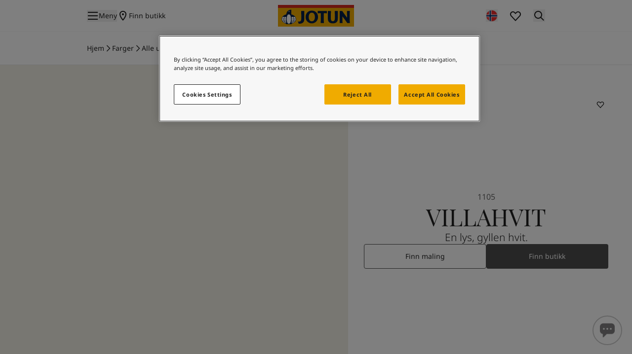

--- FILE ---
content_type: text/html; charset=utf-8
request_url: https://www.jotun.com/no-no/decorative/exterior/colours/1105-villahvit-exterior
body_size: 27360
content:


<!DOCTYPE html>
<html lang="nb-NO"  class="tw-relative">

<head>
    <meta charset="utf-8" />
    <meta http-equiv="cleartype" content="on" />
    <meta http-equiv="X-UA-Compatible" content="IE=edge, chrome=1" />
    <meta name="viewport" content="width=device-width, initial-scale=1">
    <link rel="manifest" href="/manifest.json">
    <meta name="theme-color" content="#ffffff">

    <!-- seo -->
    <title>1105 VILLAHVIT - Farge til maling utendørs</title>
    <meta name="description" content="En gyllen, lun hvittone. Oppleves hakket mindre gul enn JOTUN 1453 Bomull, men med et snev av mer rødlighet, som gir varme til fargen." />
    <!-- Robots Meta -->
    <meta name="robots" content="index, follow" />
    <!-- og tags -->
    <meta property="og:title" content="1105 VILLAHVIT - Farge til maling utendørs" />
    <meta property="og:description" content="En gyllen, lun hvittone. Oppleves hakket mindre gul enn JOTUN 1453 Bomull, men med et snev av mer rødlighet, som gir varme til fargen." />
    <meta property="og:type" content="article" />
    <meta property="og:url" content="https://www.jotun.com/no-no/decorative/exterior/colours/1105-villahvit-exterior" />
    <meta property="og:locale" content="nb_NO" />
    <!-- Twitter tags -->
    <meta name="twitter:card" content="summary" />
    <meta name="twitter:site" content="" />
    <meta name="twitter:title" content="1105 VILLAHVIT - Farge til maling utendørs" />
    <meta name="twitter:description" content="En gyllen, lun hvittone. Oppleves hakket mindre gul enn JOTUN 1453 Bomull, men med et snev av mer rødlighet, som gir varme til fargen." />
    <!-- Favicon -->
    <link rel="shortcut icon" href="/assets/icons/favicon.ico">
    <link rel="icon" type="image/png" sizes="16x16" href="/assets/icons/favicon-16x16.png">
    <link rel="icon" type="image/png" sizes="32x32" href="/assets/icons/favicon-32x32.png">
    <!-- Icons -->
    <link rel="apple-touch-icon" sizes="180x180" href="/assets/icons/apple-touch-icon.png">
    <link rel="manifest" href="/assets/icons/site.webmanifest">
    <link rel="shortcut icon" href="/assets/icons/favicon.ico">
    <meta name="msapplication-config" content="/assets/icons/browserconfig.xml">
    <!-- Canonical Link -->
        <link rel="canonical" href="https://www.jotun.com/no-no/decorative/exterior/colours/1105-villahvit-exterior" />
    <!-- Alternate Links -->
    <link href="https://www.jotun.com/ww-en/decorative/exterior/colours/1105-villahvit-exterior" hreflang="en" rel="alternate" /><link href="https://www.jotun.com/me-ar/decorative/exterior/colours/1105-1105" hreflang="ar" rel="alternate" /><link href="https://www.jotun.com/eg-ar/decorative/exterior/colours/1105-1105" hreflang="ar-EG" rel="alternate" /><link href="https://www.jotun.com/vn-en/decorative/exterior/colours/1105-soya-milk" hreflang="vi" rel="alternate" /><link href="https://www.jotun.com/vn-vi/decorative/exterior/colours/1105-soya-milk" hreflang="vi-VN" rel="alternate" /><link href="https://www.jotun.com/cn-zh/decorative/exterior/colours/1105-soya-milk" hreflang="zh" rel="alternate" /><link href="https://www.jotun.com/th-en/decorative/exterior/colours/1105-soya-milk" hreflang="th" rel="alternate" /><link href="https://www.jotun.com/id-en/decorative/exterior/colours/1105-soya-milk" hreflang="id" rel="alternate" /><link href="https://www.jotun.com/mm-en/decorative/exterior/colours/1105-soya-milk" hreflang="my" rel="alternate" /><link href="https://www.jotun.com/se-se/decorative/exterior/colours/1105-villahvit-exterior" hreflang="sv-SE" rel="alternate" /><link href="https://www.jotun.com/kh-en/decorative/exterior/colours/1105-soya-milk" hreflang="km" rel="alternate" /><link href="https://www.jotun.com/dk-da/decorative/exterior/colours/1105-villahvit-exterior" hreflang="da-DK" rel="alternate" /><link href="https://www.jotun.com/tr-tr/decorative/exterior/colours/1105-soyamilk-exterior" hreflang="tr-TR" rel="alternate" /><link href="https://www.jotun.com/no-no/decorative/exterior/colours/1105-villahvit-exterior" hreflang="nb-NO" rel="alternate" /><link href="https://www.jotun.com/sg-en/decorative/exterior/colours/1105-soya-milk" hreflang="en-SG" rel="alternate" /><link href="https://www.jotun.com/th-th/decorative/exterior/colours/1105-soya-milk" hreflang="th-TH" rel="alternate" /><link href="https://www.jotun.com/my-en/decorative/exterior/colours/1105-soya-milk" hreflang="en-MY" rel="alternate" /><link href="https://www.jotun.com/id-id/decorative/exterior/colours/1105-soya-milk" hreflang="id-ID" rel="alternate" /><link href="https://www.jotun.com/kh-km/decorative/exterior/colours/1105-soya-milk" hreflang="km-KH" rel="alternate" /><link href="https://www.jotun.com/mm-my/decorative/exterior/colours/1105-soya-milk" hreflang="my-MM" rel="alternate" /><link href="https://www.jotun.com/dz-ar/decorative/exterior/colours/1105-1105" hreflang="ar-DZ" rel="alternate" /><link href="https://www.jotun.com/dz-fr/decorative/exterior/colours/1105-1105" hreflang="fr-DZ" rel="alternate" /><link href="https://www.jotun.com/in-en/decorative/exterior/colours/1105-1105" hreflang="en-IN" rel="alternate" /><link href="https://www.jotun.com/ke-en/decorative/exterior/colours/1105-1105" hreflang="en-KE" rel="alternate" /><link href="https://www.jotun.com/ma-ar/decorative/outdoors/colours/1105-1105" hreflang="ar-MA" rel="alternate" /><link href="https://www.jotun.com/ma-fr/decorative/exterior/colours/1105-1105" hreflang="fr-MA" rel="alternate" /><link href="https://www.jotun.com/pk-en/decorative/exterior/colours/1105-1105" hreflang="en-PK" rel="alternate" /><link href="https://www.jotun.com/sa-ar/decorative/exterior/colours/1105-1105" hreflang="ar-SA" rel="alternate" /><link href="https://www.jotun.com/qa-ar/decorative/exterior/colours/1105-1105" hreflang="ar-QA" rel="alternate" /><link href="https://www.jotun.com/ae-ar/decorative/exterior/colours/1105-1105" hreflang="ar-AE" rel="alternate" /><link href="https://www.jotun.com/me-en/decorative/exterior/colours/1105-1105" hreflang="ee" rel="alternate" /><link href="https://www.jotun.com/eg-en/decorative/exterior/colours/1105-1105" hreflang="et-EE" rel="alternate" /><link href="https://www.jotun.com/sa-en/decorative/exterior/colours/1105-1105" hreflang="en-AG" rel="alternate" /><link href="https://www.jotun.com/bd-en/decorative/outdoors/colours/1105-1105" hreflang="bn-BD" rel="alternate" /><link href="https://www.jotun.com/qa-en/decorative/exterior/colours/1105-1105" hreflang="en-FK" rel="alternate" /><link href="https://www.jotun.com/ae-en/decorative/exterior/colours/1105-1105" hreflang="en-AS" rel="alternate" /><link href="https://www.jotun.com/ph-en/decorative/exterior/colours/1105-soya-milk" hreflang="en-PH" rel="alternate" />
    <!-- RequiredClientResources Header -->
    <script>
!function(T,l,y){var S=T.location,k="script",D="instrumentationKey",C="ingestionendpoint",I="disableExceptionTracking",E="ai.device.",b="toLowerCase",w="crossOrigin",N="POST",e="appInsightsSDK",t=y.name||"appInsights";(y.name||T[e])&&(T[e]=t);var n=T[t]||function(d){var g=!1,f=!1,m={initialize:!0,queue:[],sv:"5",version:2,config:d};function v(e,t){var n={},a="Browser";return n[E+"id"]=a[b](),n[E+"type"]=a,n["ai.operation.name"]=S&&S.pathname||"_unknown_",n["ai.internal.sdkVersion"]="javascript:snippet_"+(m.sv||m.version),{time:function(){var e=new Date;function t(e){var t=""+e;return 1===t.length&&(t="0"+t),t}return e.getUTCFullYear()+"-"+t(1+e.getUTCMonth())+"-"+t(e.getUTCDate())+"T"+t(e.getUTCHours())+":"+t(e.getUTCMinutes())+":"+t(e.getUTCSeconds())+"."+((e.getUTCMilliseconds()/1e3).toFixed(3)+"").slice(2,5)+"Z"}(),iKey:e,name:"Microsoft.ApplicationInsights."+e.replace(/-/g,"")+"."+t,sampleRate:100,tags:n,data:{baseData:{ver:2}}}}var h=d.url||y.src;if(h){function a(e){var t,n,a,i,r,o,s,c,u,p,l;g=!0,m.queue=[],f||(f=!0,t=h,s=function(){var e={},t=d.connectionString;if(t)for(var n=t.split(";"),a=0;a<n.length;a++){var i=n[a].split("=");2===i.length&&(e[i[0][b]()]=i[1])}if(!e[C]){var r=e.endpointsuffix,o=r?e.location:null;e[C]="https://"+(o?o+".":"")+"dc."+(r||"services.visualstudio.com")}return e}(),c=s[D]||d[D]||"",u=s[C],p=u?u+"/v2/track":d.endpointUrl,(l=[]).push((n="SDK LOAD Failure: Failed to load Application Insights SDK script (See stack for details)",a=t,i=p,(o=(r=v(c,"Exception")).data).baseType="ExceptionData",o.baseData.exceptions=[{typeName:"SDKLoadFailed",message:n.replace(/\./g,"-"),hasFullStack:!1,stack:n+"\nSnippet failed to load ["+a+"] -- Telemetry is disabled\nHelp Link: https://go.microsoft.com/fwlink/?linkid=2128109\nHost: "+(S&&S.pathname||"_unknown_")+"\nEndpoint: "+i,parsedStack:[]}],r)),l.push(function(e,t,n,a){var i=v(c,"Message"),r=i.data;r.baseType="MessageData";var o=r.baseData;return o.message='AI (Internal): 99 message:"'+("SDK LOAD Failure: Failed to load Application Insights SDK script (See stack for details) ("+n+")").replace(/\"/g,"")+'"',o.properties={endpoint:a},i}(0,0,t,p)),function(e,t){if(JSON){var n=T.fetch;if(n&&!y.useXhr)n(t,{method:N,body:JSON.stringify(e),mode:"cors"});else if(XMLHttpRequest){var a=new XMLHttpRequest;a.open(N,t),a.setRequestHeader("Content-type","application/json"),a.send(JSON.stringify(e))}}}(l,p))}function i(e,t){f||setTimeout(function(){!t&&m.core||a()},500)}var e=function(){var n=l.createElement(k);n.src=h;var e=y[w];return!e&&""!==e||"undefined"==n[w]||(n[w]=e),n.onload=i,n.onerror=a,n.onreadystatechange=function(e,t){"loaded"!==n.readyState&&"complete"!==n.readyState||i(0,t)},n}();y.ld<0?l.getElementsByTagName("head")[0].appendChild(e):setTimeout(function(){l.getElementsByTagName(k)[0].parentNode.appendChild(e)},y.ld||0)}try{m.cookie=l.cookie}catch(p){}function t(e){for(;e.length;)!function(t){m[t]=function(){var e=arguments;g||m.queue.push(function(){m[t].apply(m,e)})}}(e.pop())}var n="track",r="TrackPage",o="TrackEvent";t([n+"Event",n+"PageView",n+"Exception",n+"Trace",n+"DependencyData",n+"Metric",n+"PageViewPerformance","start"+r,"stop"+r,"start"+o,"stop"+o,"addTelemetryInitializer","setAuthenticatedUserContext","clearAuthenticatedUserContext","flush"]),m.SeverityLevel={Verbose:0,Information:1,Warning:2,Error:3,Critical:4};var s=(d.extensionConfig||{}).ApplicationInsightsAnalytics||{};if(!0!==d[I]&&!0!==s[I]){var c="onerror";t(["_"+c]);var u=T[c];T[c]=function(e,t,n,a,i){var r=u&&u(e,t,n,a,i);return!0!==r&&m["_"+c]({message:e,url:t,lineNumber:n,columnNumber:a,error:i}),r},d.autoExceptionInstrumented=!0}return m}(y.cfg);function a(){y.onInit&&y.onInit(n)}(T[t]=n).queue&&0===n.queue.length?(n.queue.push(a),n.trackPageView({})):a()}(window,document,{src: "https://js.monitor.azure.com/scripts/b/ai.2.gbl.min.js", crossOrigin: "anonymous", cfg: {instrumentationKey: '5a1e84db-52f2-4d36-aa95-06f193dbc9d4', disableCookiesUsage: false }});
</script>

    <!-- Global styles -->
    
    <!-- Google Tag Manager -->
    <script>
        window.dataLayer = window.dataLayer || [];
    </script>
        <script>
            (function (w, d, s, l, i) {
                w[l] = w[l] || []; w[l].push({
                    'gtm.start':
                        new Date().getTime(), event: 'gtm.js'
                }); var f = d.getElementsByTagName(s)[0],
                    j = d.createElement(s), dl = l != 'dataLayer' ? '&l=' + l : ''; j.setAttributeNode(d.createAttribute('data-ot-ignore')); j.async = true; j.src =
                        'https://www.googletagmanager.com/gtm.js?id=' + i + dl; f.parentNode.insertBefore(j, f);
            })(window, document, 'script', 'dataLayer', 'GTM-KTXX2BMH');</script>
    <!-- Client CSS -->

    <link href="/assets/dist-client/client.min.css?v=50Seytzlge7thJopdrZ_USZDFSzJBD_4j0_M4O0r5t4" rel="stylesheet" />

    <!-- Global javascript -->
<!-- OneTrust Cookies Consent Notice start for jotun.com -->

<script src="https://cdn.cookielaw.org/scripttemplates/otSDKStub.js"  type="text/javascript" charset="UTF-8" data-domain-script="0be4b13e-55fc-49ad-9b26-df0db2901c39" ></script>
<script type="text/javascript">
function OptanonWrapper() { }
</script>
<!-- OneTrust Cookies Consent Notice end for jotun.com -->    <!-- React component javascript -->
</head>

<body data-site='deco'>
    <!-- Google Tag Manager (noscript) -->
        <noscript>
            <iframe title="Google Tag Manager (noscript)" src="https://www.googletagmanager.com/ns.html?id=GTM-KTXX2BMH"
                    height="0" width="0" style="display: none; visibility: hidden"></iframe>
        </noscript>
    <!-- RenderMain -->
    
    
    <!-- RenderBody -->
    
<header id="header-wrapper" class="tw-sticky tw-top-0 tw-z-50 tw-transition-transform tw-duration-300 tw-ease-in-out tw-bg-white">

            <div class="anchor" >
                <react-component id="react_0HNIK65L68UEV"><section class="tw-relative tw-z-50 tw-flex tw-h-[56px] tw-w-full tw-border-b tw-bg-white tw-py-1 tw-text-grey-100 tw-transition-transform tw-duration-300 tw-ease-in-out md:tw-h-2xl dark:tw-bg-grey-10 tw-border-grey-10 tw-z-50" id="header"><div class="tw-container tw-flex tw-w-full tw-flex-row"><div class="tw-grid tw-w-full tw-grid-cols-5 tw-gap-3xs md:tw-grid-cols-3 md:tw-gap-xs"><div class="tw-flex tw-items-center tw-gap-sm"><button type="button" class="tw-flex tw-flex-row tw-items-center tw-gap-2" aria-label="Open Menu"><svg class="tw-stroke-current tw-inline-block tw-fill-current tw-transition-colors tw-text-2xl tw-text-inherit" viewBox="0 0 1024 1024" style="width:1.5rem;height:1.5rem"><path d="M938.667 554.667h-853.333v-85.333h853.333v85.333z"></path><path d="M938.667 256h-853.333v-85.333h853.333v85.333z"></path><path d="M938.667 853.333h-853.333v-85.333h853.333v85.333z"></path></svg><p class="tw-font-sans tw-text-sm tw-hidden tw-text-sm md:tw-inline-block">Meny</p></button><a class="tw-flex tw-flex-row tw-items-center tw-gap-2" href="/no-no/decorative/dealer-search"><svg class="tw-stroke-current tw-inline-block tw-fill-current tw-transition-colors tw-text-2xl tw-text-inherit" viewBox="0 0 1024 1024" style="width:1.5rem;height:1.5rem"><path d="M591.049 707.162c-27.716 40.26-55.531 75.691-79.049 103.821-23.518-28.13-51.332-63.561-79.049-103.821-72.674-105.549-134.285-229.517-134.285-337.384 0-106.091 91.541-199.111 213.333-199.111s213.333 93.021 213.333 199.111c0 107.867-61.611 231.835-134.285 337.384zM569.387 875.307c86.75-102.067 241.28-311.155 241.28-505.529 0-157.094-133.717-284.445-298.667-284.445s-298.667 127.35-298.667 284.445c0 194.374 154.529 403.462 241.28 505.529 33.856 39.829 57.387 63.36 57.387 63.36s23.531-23.531 57.387-63.36z"></path><path d="M512 469.333c47.13 0 85.333-38.204 85.333-85.333 0-47.128-38.204-85.333-85.333-85.333s-85.333 38.205-85.333 85.333c0 47.13 38.204 85.333 85.333 85.333z"></path></svg><p class="tw-font-sans tw-text-sm tw-hidden md:tw-inline-block">Finn butikk</p></a></div><div class="tw-col-span-3 tw-flex tw-items-center tw-justify-center md:tw-col-span-1"><a class="tw-h-[32px] tw-w-[112px] lg:tw-h-[44px] lg:tw-w-[154px]" href="/no-no/decorative" aria-label="Jotun.no"><svg xmlns="http://www.w3.org/2000/svg" fill="none" viewBox="0 0 154 44"><path fill="#F0AB00" d="M154 6.108H0V44h154z"></path><path fill="#D52B1E" d="M154 0H0v6.112h154z"></path><path fill="#fff" d="M22.008 38.848c-8.017 0-14.518-4.841-14.518-9.736 0-6.24 6.5-10.404 14.518-10.404s14.517 4.164 14.517 10.404c0 4.895-6.5 9.736-14.517 9.736"></path><path fill="#031E45" d="M40.353 33.567c1.883.337 4.358.487 5.685-1.098 1.246-1.463 1.038-3.536 1.135-5.46.027-4.902-.03-9.868-.208-14.786h6.387a327 327 0 0 0-.193 15.18c0 2.722.125 5.553-1.672 7.57-2.2 2.588-5.476 3.17-8.892 3.157l-.719-.053zM140.321 36.67c-2.999-4.62-6.428-9.058-9.83-13.5l-.015.011c-.041 4.47.042 9.033.194 13.489h-5.753c.29-8.073.264-16.32-.013-24.447h5.171c3.015 4.605 6.458 9.104 9.819 13.533.027-4.496-.014-9.09-.18-13.533h5.725c-.028 2.682-.165 5.42-.165 8.062-.056 5.43-.015 10.98.165 16.385zM92.937 36.67c-.222-6.584-.236-13.277-.111-19.9 2.047-.012 4.217.095 6.221.218v-4.764H80.442v4.764c2.004-.122 4.176-.23 6.223-.217.123 6.622.11 13.315-.112 19.899zM111.122 37.383c-1.519.01-3.038-.169-4.387-.6-2.212-.677-4.175-2.411-4.978-4.578-.857-2.019-.608-4.592-.649-6.8.027-4.374-.028-8.806-.18-13.18h6.291c-.166 4.93-.193 10.026-.153 14.874.056 1.8.056 3.628 1.315 4.917.681.729 1.712 1.044 2.74 1.031 1.028.011 2.06-.302 2.741-1.031 1.258-1.288 1.258-3.118 1.313-4.917.042-4.848.015-9.944-.151-14.875h6.292a324 324 0 0 0-.181 13.182c-.04 2.207.208 4.78-.649 6.799-.802 2.167-2.765 3.901-4.978 4.578-1.348.431-2.867.608-4.386.6M80.573 20.575c-.815-2.978-2.876-5.878-5.794-7.462-1.778-1.025-4.043-1.539-6.292-1.533-2.25-.006-4.515.508-6.292 1.533-2.918 1.584-4.979 4.484-5.794 7.462-.884 3.738-.594 8.072 1.52 11.174a11.73 11.73 0 0 0 6.223 4.93c1.406.47 2.879.698 4.343.697h.018a13.7 13.7 0 0 0 4.326-.697 11.72 11.72 0 0 0 6.222-4.93c2.116-3.102 2.406-7.435 1.52-11.174m-5.877 5.445c-.138 1.991-.691 3.834-1.978 5.364-1.044 1.247-2.602 1.82-4.23 1.82s-3.186-.573-4.23-1.82c-1.286-1.53-1.838-3.373-1.977-5.364-.166-3.154.014-6.351 2.17-8.654 1.05-1.148 2.523-1.632 4.037-1.633 1.514.002 2.987.485 4.036 1.633 2.158 2.303 2.338 5.5 2.171 8.654M27.048 19.174V9.778c-2.56-.024-6.036.428-8.341 3.835-1.035 1.629-1.681 3.488-1.974 5.632-.234.059-.474.112-.701.179-5.13 1.522-8.705 5.035-8.705 9.688 0 3.77 3.817 7.506 9.218 9.072v.927h10.888v-.918c5.42-1.56 9.251-5.305 9.251-9.082.001-4.927-4.012-8.577-9.636-9.937M9.697 24.17h3.233a9.3 9.3 0 0 0-1.346 3.73H8.11a8.1 8.1 0 0 1 1.587-3.73M8.01 29.113c0-.178.015-.353.026-.53h3.487c-.01.178-.029.35-.029.53 0 1.125.211 2.202.583 3.208H8.986c-.627-1.021-.975-2.108-.975-3.208m8.534 8.4c-3.085-.916-5.61-2.557-7.092-4.507h2.9c.867 1.878 2.343 3.446 4.192 4.5zm0-.778a9.4 9.4 0 0 1-3.408-3.73h3.408zm0-4.414H12.83c-.399-1-.628-2.077-.628-3.208 0-.178.018-.353.029-.53h4.315zm0-4.422h-4.247c.193-1.36.7-2.624 1.457-3.729h2.791v3.73m5.462 10.257c-3.144 0-4.256-4.263-4.256-9.522 0-5.257 1.045-9.52 4.256-9.52 3.21 0 4.256 4.263 4.256 9.52 0 5.26-1.113 9.522-4.256 9.522M34.33 24.17a8.14 8.14 0 0 1 1.58 3.73h-3.48a9.3 9.3 0 0 0-1.345-3.73zm-6.896 0h2.825a8.74 8.74 0 0 1 1.457 3.73h-4.282zm0 4.414h4.348c.011.176.029.35.029.529 0 1.13-.229 2.209-.628 3.208h-3.749zm0 4.422h3.442a9.4 9.4 0 0 1-3.442 3.746zm.013 4.513c1.858-1.057 3.342-2.628 4.212-4.513h2.9c-1.486 1.953-4.016 3.599-7.112 4.513m4.488-5.198a9.3 9.3 0 0 0 .583-3.208c0-.178-.018-.352-.028-.53h3.494q.017.262.018.53c0 1.1-.349 2.188-.975 3.208z"></path><path fill="#fff" d="M22.426 12.33a.888.888 0 1 0 0 1.776.888.888 0 0 0 0-1.776m-.001 1.172a.295.295 0 1 1 0-.59.296.296 0 1 1 0 .59"></path></svg></a></div><div class="tw-flex tw-items-center tw-justify-end"><div class="tw-grid tw-auto-cols-max tw-grid-flow-col tw-gap-sm"><button type="button" aria-label="search" class="tw-hidden md:tw-inline-block"><svg class="tw-stroke-current tw-inline-block tw-fill-current tw-transition-colors tw-text-2xl tw-text-inherit" viewBox="0 0 1024 1024" style="width:1.5rem;height:1.5rem"><path d="M512 42.667c-260.267 0-469.333 209.067-469.333 469.333s209.067 469.333 469.333 469.333c260.267 0 469.333-209.067 469.333-469.333s-209.067-469.333-469.333-469.333zM866.133 362.667h-136.533c-17.067-76.8-42.667-140.8-72.533-187.733-4.267-8.533-12.8-17.067-17.067-25.6 102.4 38.4 183.467 115.2 226.133 213.333zM571.733 891.733c-12.8 4.267-25.6 4.267-38.4 4.267v-234.667h153.6c-17.067 68.267-42.667 123.733-64 166.4-17.067 25.6-34.133 46.933-51.2 64zM452.267 891.733c-12.8-17.067-29.867-38.4-46.933-64-25.6-42.667-51.2-93.867-64-166.4h153.6v234.667c-17.067 0-29.867-4.267-42.667-4.267zM452.267 132.267c12.8 0 25.6-4.267 38.4-4.267v234.667h-153.6c17.067-68.267 42.667-123.733 64-166.4 17.067-25.6 34.133-46.933 51.2-64zM571.733 132.267c12.8 17.067 29.867 38.4 46.933 64 25.6 42.667 51.2 93.867 64 166.4h-153.6v-234.667c17.067 0 29.867 4.267 42.667 4.267zM490.667 405.333v213.333h-162.133c-4.267-34.133-8.533-68.267-8.533-106.667s4.267-72.533 8.533-106.667h162.133zM533.333 618.667v-213.333h162.133c4.267 34.133 8.533 68.267 8.533 106.667s-4.267 72.533-8.533 106.667h-162.133zM379.733 149.333c-4.267 8.533-8.533 17.067-12.8 25.6-29.867 46.933-59.733 110.933-72.533 187.733h-136.533c42.667-98.133 123.733-174.933 221.867-213.333zM145.067 405.333h140.8c-4.267 34.133-8.533 68.267-8.533 106.667s4.267 72.533 8.533 106.667h-140.8c-12.8-34.133-17.067-68.267-17.067-106.667s4.267-72.533 17.067-106.667zM157.867 661.333h136.533c17.067 76.8 42.667 140.8 72.533 187.733 4.267 8.533 12.8 17.067 17.067 25.6-102.4-38.4-183.467-115.2-226.133-213.333zM644.267 874.667c4.267-8.533 8.533-17.067 17.067-25.6 29.867-46.933 55.467-106.667 72.533-187.733h136.533c-46.933 98.133-128 174.933-226.133 213.333zM878.933 618.667h-140.8c4.267-34.133 8.533-68.267 8.533-106.667s-4.267-72.533-8.533-106.667h140.8c8.533 34.133 17.067 68.267 17.067 106.667s-4.267 72.533-17.067 106.667z"></path></svg></button><a href="/no-no/decorative/my-lists" class="tw-relative" aria-label="wishlist"><div><svg class="tw-stroke-current tw-inline-block tw-fill-current tw-transition-colors tw-text-2xl tw-text-inherit" viewBox="0 0 1024 1024" style="width:1.5rem;height:1.5rem"><path d="M175.891 261.874c31.34-31.361 72.115-48.541 115.572-48.541 43.656 0 84.334 16.959 115.504 48.472 2.748 2.778 21.303 21.714 39.334 40.126l65.698 67.095 65.698-67.095c18.031-18.412 36.587-37.348 39.334-40.126 31.168-31.513 71.846-48.472 115.503-48.472s84.335 16.959 115.507 48.472c63.936 64.642 63.927 170.22 0 234.869l-336.043 363.494-336.055-363.507c-63.908-64.627-63.926-170.138-0.053-234.787zM512 247.055l-4.732-4.833c-17.894-18.268-36.689-37.451-39.633-40.426-47.084-47.602-109.559-73.796-176.172-73.796-66.778 0-129.13 26.668-176.035 73.658l-0.137 0.138c-96.832 97.896-96.832 256.995 0 354.889l0.044 0.043 396.665 424.606 396.71-424.649c96.832-97.894 96.832-256.993 0-354.889-47.087-47.602-109.564-73.796-176.175-73.796s-129.088 26.194-176.171 73.796c-2.944 2.975-21.739 22.158-39.633 40.426l-4.732 4.833z"></path></svg></div></a><button type="button" aria-label="search"><svg class="tw-stroke-current tw-inline-block tw-fill-current tw-transition-colors tw-text-2xl tw-text-inherit" viewBox="0 0 1024 1024" style="width:1.5rem;height:1.5rem"><path d="M938.667 878.933l-243.2-243.2c46.933-59.733 72.533-132.267 72.533-209.067 0-187.733-153.6-341.333-341.333-341.333s-341.333 153.6-341.333 341.333 153.6 341.333 341.333 341.333c76.8 0 149.333-25.6 209.067-72.533l243.2 243.2 59.733-59.733zM426.667 682.667c-140.8 0-256-115.2-256-256s115.2-256 256-256 256 115.2 256 256-115.2 256-256 256z"></path></svg></button></div></div></div></div></section></react-component><script nonce="">(window.__nrp = window.__nrp || {})['react_0HNIK65L68UEV'] = {"navigation":[{"componentName":"MegaMenuItem","link":{"componentName":"Link","text":"Male inne","url":"/no-no/decorative/interior","id":"62","serverSideRendered":false,"clientSideRendered":false},"children":[{"componentName":"MegaMenuItem","link":{"componentName":"Link","text":"Alle interi\u00F8rmalinger","url":"/no-no/decorative/interior/products","id":"85678","serverSideRendered":false,"clientSideRendered":false},"children":[],"isBottomOfNavigationDropDown":false,"serverSideRendered":false,"clientSideRendered":false},{"componentName":"MegaMenuItem","link":{"componentName":"Link","text":"Inspirasjonsbilder","url":"/no-no/decorative/interior/inspiration","id":"106740","serverSideRendered":false,"clientSideRendered":false},"children":[],"isBottomOfNavigationDropDown":false,"serverSideRendered":false,"clientSideRendered":false},{"componentName":"MegaMenuItem","link":{"componentName":"Link","text":"Finn riktig maling","url":"/no-no/decorative/interior/finn-riktig-maling","id":"173407","serverSideRendered":false,"clientSideRendered":false},"children":[],"isBottomOfNavigationDropDown":false,"serverSideRendered":false,"clientSideRendered":false},{"componentName":"MegaMenuItem","link":{"componentName":"Link","text":"Hvordan male innend\u00F8rs","url":"/no-no/decorative/interior/how-to/how-to-listing-interior","id":"118629","serverSideRendered":false,"clientSideRendered":false},"children":[],"isBottomOfNavigationDropDown":false,"serverSideRendered":false,"clientSideRendered":false},{"componentName":"MegaMenuItem","link":{"componentName":"Link","text":"Jotun V\u00E5tromssystem","url":"/no-no/decorative/interior/jotun-vatromssystem","id":"238933","serverSideRendered":false,"clientSideRendered":false},"children":[],"isBottomOfNavigationDropDown":false,"serverSideRendered":false,"clientSideRendered":false}],"isBottomOfNavigationDropDown":false,"serverSideRendered":false,"clientSideRendered":false},{"componentName":"MegaMenuItem","link":{"componentName":"Link","text":"Male ute","url":"/no-no/decorative/exterior","id":"65","serverSideRendered":false,"clientSideRendered":false},"children":[{"componentName":"MegaMenuItem","link":{"componentName":"Link","text":"Alle utend\u00F8rsmalinger","url":"/no-no/decorative/exterior/products","id":"85679","serverSideRendered":false,"clientSideRendered":false},"children":[],"isBottomOfNavigationDropDown":false,"serverSideRendered":false,"clientSideRendered":false},{"componentName":"MegaMenuItem","link":{"componentName":"Link","text":"Inspirasjonsbilder","url":"/no-no/decorative/exterior/inspiration","id":"106741","serverSideRendered":false,"clientSideRendered":false},"children":[],"isBottomOfNavigationDropDown":false,"serverSideRendered":false,"clientSideRendered":false},{"componentName":"MegaMenuItem","link":{"componentName":"Link","text":"Hvordan male utend\u00F8rs","url":"/no-no/decorative/exterior/how-to/how-to-listing-exterior","id":"146263","serverSideRendered":false,"clientSideRendered":false},"children":[],"isBottomOfNavigationDropDown":false,"serverSideRendered":false,"clientSideRendered":false},{"componentName":"MegaMenuItem","link":{"componentName":"Link","text":"Dette er DRYGOLIN","url":"/no-no/decorative/exterior/dette-er-drygolin","id":"201469","serverSideRendered":false,"clientSideRendered":false},"children":[],"isBottomOfNavigationDropDown":false,"serverSideRendered":false,"clientSideRendered":false}],"isBottomOfNavigationDropDown":false,"serverSideRendered":false,"clientSideRendered":false},{"componentName":"MegaMenuItem","link":{"componentName":"Link","text":"Inspirasjon","url":"/no-no/decorative/inspiration","id":"294565","serverSideRendered":false,"clientSideRendered":false},"children":[{"componentName":"MegaMenuItem","link":{"componentName":"Link","text":"Interi\u00F8rinspirasjon","url":"/no-no/decorative/inspiration/indoor","id":"294583","serverSideRendered":false,"clientSideRendered":false},"children":[{"componentName":"MegaMenuItem","link":{"componentName":"Link","text":"Rom","url":"/no-no/decorative/inspiration/indoor","id":"294644","serverSideRendered":false,"clientSideRendered":false},"isBottomOfNavigationDropDown":false,"serverSideRendered":false,"clientSideRendered":false},{"componentName":"MegaMenuItem","link":{"componentName":"Link","text":"Nyanser","url":"/no-no/decorative/inspiration/indoor","id":"294643","serverSideRendered":false,"clientSideRendered":false},"isBottomOfNavigationDropDown":false,"serverSideRendered":false,"clientSideRendered":false}],"isBottomOfNavigationDropDown":false,"serverSideRendered":false,"clientSideRendered":false},{"componentName":"MegaMenuItem","link":{"componentName":"Link","text":"LADY Inspirasjonsblogg","url":"/no-no/decorative/inspiration/articles/indoor","id":"298321","serverSideRendered":false,"clientSideRendered":false},"children":[],"isBottomOfNavigationDropDown":false,"serverSideRendered":false,"clientSideRendered":false},{"componentName":"MegaMenuItem","link":{"componentName":"Link","text":"Uteinspirasjon","url":"/no-no/decorative/exterior/inspiration","id":"294584","serverSideRendered":false,"clientSideRendered":false},"children":[],"isBottomOfNavigationDropDown":false,"serverSideRendered":false,"clientSideRendered":false},{"componentName":"MegaMenuItem","link":{"componentName":"Link","text":"Hytteinspirasjon","url":"/no-no/decorative/inspiration/articles/cabin","id":"298323","serverSideRendered":false,"clientSideRendered":false},"children":[],"isBottomOfNavigationDropDown":false,"serverSideRendered":false,"clientSideRendered":false}],"isBottomOfNavigationDropDown":false,"serverSideRendered":false,"clientSideRendered":false},{"componentName":"MegaMenuItem","link":{"componentName":"Link","text":"Farger","url":"/no-no/decorative/colours","id":"296603","serverSideRendered":false,"clientSideRendered":false},"children":[{"componentName":"MegaMenuItem","link":{"componentName":"Link","text":"Farger til interi\u00F8rmaling","url":"/no-no/decorative/colours/interior-paint-colours","id":"296604","serverSideRendered":false,"clientSideRendered":false},"children":[],"isBottomOfNavigationDropDown":false,"serverSideRendered":false,"clientSideRendered":false},{"componentName":"MegaMenuItem","link":{"componentName":"Link","text":"Alle interi\u00F8rfarger","url":"/no-no/decorative/interior/colours/find-your-colour","id":"304089","serverSideRendered":false,"clientSideRendered":false},"children":[],"isBottomOfNavigationDropDown":false,"serverSideRendered":false,"clientSideRendered":false},{"componentName":"MegaMenuItem","link":{"componentName":"Link","text":"Farger til utemaling","url":"/no-no/decorative/colours/exterior-paint-colours","id":"296605","serverSideRendered":false,"clientSideRendered":false},"children":[],"isBottomOfNavigationDropDown":false,"serverSideRendered":false,"clientSideRendered":false},{"componentName":"MegaMenuItem","link":{"componentName":"Link","text":"Alle utend\u00F8rsfarger","url":"/no-no/decorative/exterior/colours/find-your-exterior-colour","id":"304090","serverSideRendered":false,"clientSideRendered":false},"children":[],"isBottomOfNavigationDropDown":false,"serverSideRendered":false,"clientSideRendered":false},{"componentName":"MegaMenuItem","link":{"componentName":"Link","text":"Fargekart","url":"/no-no/decorative/colours/colour-charts","id":"298468","serverSideRendered":false,"clientSideRendered":false},"children":[{"componentName":"MegaMenuItem","link":{"componentName":"Link","text":"Fargekart interi\u00F8r","url":"/no-no/decorative/colours/colour-charts/interior","id":"296607","serverSideRendered":false,"clientSideRendered":false},"isBottomOfNavigationDropDown":false,"serverSideRendered":false,"clientSideRendered":false},{"componentName":"MegaMenuItem","link":{"componentName":"Link","text":"Fargekart utend\u00F8rs","url":"/no-no/decorative/colours/colour-charts/exterior","id":"296655","serverSideRendered":false,"clientSideRendered":false},"isBottomOfNavigationDropDown":false,"serverSideRendered":false,"clientSideRendered":false}],"isBottomOfNavigationDropDown":false,"serverSideRendered":false,"clientSideRendered":false}],"isBottomOfNavigationDropDown":false,"serverSideRendered":false,"clientSideRendered":false},{"componentName":"MegaMenuItem","link":{"componentName":"Link","text":"B\u00E5t","url":"/no-no/decorative/yachting","id":"148564","serverSideRendered":false,"clientSideRendered":false},"children":[{"componentName":"MegaMenuItem","link":{"componentName":"Link","text":"Forside","url":"/no-no/decorative/yachting","id":"152178","serverSideRendered":false,"clientSideRendered":false},"children":[],"isBottomOfNavigationDropDown":false,"serverSideRendered":false,"clientSideRendered":false},{"componentName":"MegaMenuItem","link":{"componentName":"Link","text":"Produkter","url":"/no-no/decorative/yachting/products","id":"152150","serverSideRendered":false,"clientSideRendered":false},"children":[],"isBottomOfNavigationDropDown":false,"serverSideRendered":false,"clientSideRendered":false},{"componentName":"MegaMenuItem","link":{"componentName":"Link","text":"Grunning og mellomstr\u00F8k","url":"/no-no/decorative/yachting/grunning","id":"148767","serverSideRendered":false,"clientSideRendered":false},"children":[{"componentName":"MegaMenuItem","link":{"componentName":"Link","text":"Hva er plastpest?","url":"/no-no/decorative/yachting/grunning/hva-er-plastpest","id":"148822","serverSideRendered":false,"clientSideRendered":false},"isBottomOfNavigationDropDown":false,"serverSideRendered":false,"clientSideRendered":false},{"componentName":"MegaMenuItem","link":{"componentName":"Link","text":"Malingssystem under vannlinjen","url":"/no-no/decorative/yachting/grunning/malingssystem-under-vannlinjen","id":"148813","serverSideRendered":false,"clientSideRendered":false},"isBottomOfNavigationDropDown":false,"serverSideRendered":false,"clientSideRendered":false},{"componentName":"MegaMenuItem","link":{"componentName":"Link","text":"Tips for vellykket grunning","url":"/no-no/decorative/yachting/grunning/tips-for-vellykket-grunning","id":"148794","serverSideRendered":false,"clientSideRendered":false},"isBottomOfNavigationDropDown":false,"serverSideRendered":false,"clientSideRendered":false},{"componentName":"MegaMenuItem","link":{"componentName":"Link","text":"Grunning trinn-for-trinn","url":"/no-no/decorative/yachting/grunning/grunning-trinn-for-trinn","id":"148786","serverSideRendered":false,"clientSideRendered":false},"isBottomOfNavigationDropDown":false,"serverSideRendered":false,"clientSideRendered":false}],"isBottomOfNavigationDropDown":false,"serverSideRendered":false,"clientSideRendered":false},{"componentName":"MegaMenuItem","link":{"componentName":"Link","text":"Bunnstoff","url":"/no-no/decorative/yachting/bunnstoff","id":"148768","serverSideRendered":false,"clientSideRendered":false},"children":[{"componentName":"MegaMenuItem","link":{"componentName":"Link","text":"Bunnstoffarger","url":"/no-no/decorative/yachting/bunnstoff/bunnstoffarger","id":"148875","serverSideRendered":false,"clientSideRendered":false},"isBottomOfNavigationDropDown":false,"serverSideRendered":false,"clientSideRendered":false},{"componentName":"MegaMenuItem","link":{"componentName":"Link","text":"Overmalingstabell","url":"/no-no/decorative/yachting/bunnstoff/overmalingstabell","id":"148869","serverSideRendered":false,"clientSideRendered":false},"isBottomOfNavigationDropDown":false,"serverSideRendered":false,"clientSideRendered":false},{"componentName":"MegaMenuItem","link":{"componentName":"Link","text":"Hvor mye bunnstoff trenger jeg?","url":"/no-no/decorative/yachting/bunnstoff/hvor-mye-bunnstoff-trenger-jeg","id":"148864","serverSideRendered":false,"clientSideRendered":false},"isBottomOfNavigationDropDown":false,"serverSideRendered":false,"clientSideRendered":false},{"componentName":"MegaMenuItem","link":{"componentName":"Link","text":"Malingssystemer","url":"/no-no/decorative/yachting/bunnstoff/malingssystemer","id":"148857","serverSideRendered":false,"clientSideRendered":false},"isBottomOfNavigationDropDown":false,"serverSideRendered":false,"clientSideRendered":false},{"componentName":"MegaMenuItem","link":{"componentName":"Link","text":"Velg riktig bunnstoff","url":"/no-no/decorative/yachting/bunnstoff/velg-riktig-bunnstoff","id":"148853","serverSideRendered":false,"clientSideRendered":false},"isBottomOfNavigationDropDown":false,"serverSideRendered":false,"clientSideRendered":false},{"componentName":"MegaMenuItem","link":{"componentName":"Link","text":"Hvordan virker bunnstoffteknologier?","url":"/no-no/decorative/yachting/bunnstoff/hvordan-virker-bunnstoffteknologier","id":"148844","serverSideRendered":false,"clientSideRendered":false},"isBottomOfNavigationDropDown":false,"serverSideRendered":false,"clientSideRendered":false},{"componentName":"MegaMenuItem","link":{"componentName":"Link","text":"Hvorfor blir det begroing","url":"/no-no/decorative/yachting/bunnstoff/hvorfor-blir-det-begroing","id":"148839","serverSideRendered":false,"clientSideRendered":false},"isBottomOfNavigationDropDown":false,"serverSideRendered":false,"clientSideRendered":false},{"componentName":"MegaMenuItem","link":{"componentName":"Link","text":"Hvorfor bruke bunnstoff?","url":"/no-no/decorative/yachting/bunnstoff/hvorfor-bruke-bunnstoff","id":"148834","serverSideRendered":false,"clientSideRendered":false},"isBottomOfNavigationDropDown":false,"serverSideRendered":false,"clientSideRendered":false}],"isBottomOfNavigationDropDown":false,"serverSideRendered":false,"clientSideRendered":false},{"componentName":"MegaMenuItem","link":{"componentName":"Link","text":"Toppstr\u00F8k","url":"/no-no/decorative/yachting/toppstrok","id":"148769","serverSideRendered":false,"clientSideRendered":false},"children":[{"componentName":"MegaMenuItem","link":{"componentName":"Link","text":"Tips for et perfekt resultat","url":"/no-no/decorative/yachting/toppstrok/tips-for-et-perfekt-resultat","id":"148914","serverSideRendered":false,"clientSideRendered":false},"isBottomOfNavigationDropDown":false,"serverSideRendered":false,"clientSideRendered":false},{"componentName":"MegaMenuItem","link":{"componentName":"Link","text":"Malingsystem","url":"/no-no/decorative/yachting/toppstrok/malingsystem","id":"148910","serverSideRendered":false,"clientSideRendered":false},"isBottomOfNavigationDropDown":false,"serverSideRendered":false,"clientSideRendered":false},{"componentName":"MegaMenuItem","link":{"componentName":"Link","text":"Hvor mye maling trenger jeg?","url":"/no-no/decorative/yachting/toppstrok/hvor-mye-maling-trenger-jeg","id":"148906","serverSideRendered":false,"clientSideRendered":false},"isBottomOfNavigationDropDown":false,"serverSideRendered":false,"clientSideRendered":false}],"isBottomOfNavigationDropDown":false,"serverSideRendered":false,"clientSideRendered":false},{"componentName":"MegaMenuItem","link":{"componentName":"Link","text":"Trepleie","url":"/no-no/decorative/yachting/trepleie","id":"148770","serverSideRendered":false,"clientSideRendered":false},"children":[{"componentName":"MegaMenuItem","link":{"componentName":"Link","text":"Godt grunnlag for lakkering","url":"/no-no/decorative/yachting/trepleie/et-godt-grunnlag-for-lakkering","id":"149688","serverSideRendered":false,"clientSideRendered":false},"isBottomOfNavigationDropDown":false,"serverSideRendered":false,"clientSideRendered":false},{"componentName":"MegaMenuItem","link":{"componentName":"Link","text":"Malingsystem","url":"/no-no/decorative/yachting/trepleie/malingsystem","id":"148932","serverSideRendered":false,"clientSideRendered":false},"isBottomOfNavigationDropDown":false,"serverSideRendered":false,"clientSideRendered":false},{"componentName":"MegaMenuItem","link":{"componentName":"Link","text":"Tips for vellykket lakkering","url":"/no-no/decorative/yachting/trepleie/tips-for-vellykket-lakkering","id":"148928","serverSideRendered":false,"clientSideRendered":false},"isBottomOfNavigationDropDown":false,"serverSideRendered":false,"clientSideRendered":false}],"isBottomOfNavigationDropDown":false,"serverSideRendered":false,"clientSideRendered":false},{"componentName":"MegaMenuItem","link":{"componentName":"Link","text":"Aluminium","url":"/no-no/decorative/yachting/aluminium","id":"148771","serverSideRendered":false,"clientSideRendered":false},"children":[],"isBottomOfNavigationDropDown":false,"serverSideRendered":false,"clientSideRendered":false},{"componentName":"MegaMenuItem","link":{"componentName":"Link","text":"B\u00E5tpleie","url":"/no-no/decorative/yachting/batpleie","id":"148772","serverSideRendered":false,"clientSideRendered":false},"children":[{"componentName":"MegaMenuItem","link":{"componentName":"Link","text":"B\u00E5tpleieprodukter","url":"/no-no/decorative/yachting/batpleie/batpleieprodukter","id":"151943","serverSideRendered":false,"clientSideRendered":false},"isBottomOfNavigationDropDown":false,"serverSideRendered":false,"clientSideRendered":false},{"componentName":"MegaMenuItem","link":{"componentName":"Link","text":"B\u00E5tpleie trinn-for-trinn","url":"/no-no/decorative/yachting/batpleie/batpleie-trinn-for-trinn","id":"150022","serverSideRendered":false,"clientSideRendered":false},"isBottomOfNavigationDropDown":false,"serverSideRendered":false,"clientSideRendered":false},{"componentName":"MegaMenuItem","link":{"componentName":"Link","text":"Vedlikeholdsguide","url":"/no-no/decorative/yachting/batpleie/vedlikeholdsguide","id":"149274","serverSideRendered":false,"clientSideRendered":false},"isBottomOfNavigationDropDown":false,"serverSideRendered":false,"clientSideRendered":false},{"componentName":"MegaMenuItem","link":{"componentName":"Link","text":"L\u00F8semidler og tynnere","url":"/no-no/decorative/yachting/batpleie/tynnere","id":"149249","serverSideRendered":false,"clientSideRendered":false},"isBottomOfNavigationDropDown":false,"serverSideRendered":false,"clientSideRendered":false},{"componentName":"MegaMenuItem","link":{"componentName":"Link","text":"Alternative bruksomr\u00E5der ","url":"/no-no/decorative/yachting/batpleie/alternative-bruksomrader","id":"149240","serverSideRendered":false,"clientSideRendered":false},"isBottomOfNavigationDropDown":false,"serverSideRendered":false,"clientSideRendered":false}],"isBottomOfNavigationDropDown":false,"serverSideRendered":false,"clientSideRendered":false},{"componentName":"MegaMenuItem","link":{"componentName":"Link","text":"P\u00E5f\u00F8ringsveiledning","url":"/no-no/decorative/yachting/paforingsveiledning","id":"148773","serverSideRendered":false,"clientSideRendered":false},"children":[],"isBottomOfNavigationDropDown":false,"serverSideRendered":false,"clientSideRendered":false},{"componentName":"MegaMenuItem","link":{"componentName":"Link","text":"Helse og milj\u00F8","url":"/no-no/decorative/yachting/helse-og-miljo","id":"148774","serverSideRendered":false,"clientSideRendered":false},"children":[{"componentName":"MegaMenuItem","link":{"componentName":"Link","text":"Bunnstoff og milj\u00F8et","url":"/no-no/decorative/yachting/helse-og-miljo/bunnstoff-og-miljoet","id":"148983","serverSideRendered":false,"clientSideRendered":false},"isBottomOfNavigationDropDown":false,"serverSideRendered":false,"clientSideRendered":false}],"isBottomOfNavigationDropDown":false,"serverSideRendered":false,"clientSideRendered":false},{"componentName":"MegaMenuItem","link":{"componentName":"Link","text":"Hvordan vedlikeholde b\u00E5t","url":"/no-no/decorative/yachting/how-to/how-to-listing-yachting","id":"152151","serverSideRendered":false,"clientSideRendered":false},"children":[],"isBottomOfNavigationDropDown":false,"serverSideRendered":false,"clientSideRendered":false}],"isBottomOfNavigationDropDown":false,"serverSideRendered":false,"clientSideRendered":false},{"componentName":"MegaMenuItem","link":{"componentName":"Link","text":"Profesjonelle","url":"/no-no/decorative/professional/forside","id":"106809","serverSideRendered":false,"clientSideRendered":false},"children":[{"componentName":"MegaMenuItem","link":{"componentName":"Link","text":"Forside","url":"/no-no/decorative/professional/forside","id":"153819","serverSideRendered":false,"clientSideRendered":false},"children":[],"isBottomOfNavigationDropDown":false,"serverSideRendered":false,"clientSideRendered":false},{"componentName":"MegaMenuItem","link":{"componentName":"Link","text":"Proffprodukter ","url":"/no-no/decorative/professional/produkter","id":"153967","serverSideRendered":false,"clientSideRendered":false},"children":[{"componentName":"MegaMenuItem","link":{"componentName":"Link","text":"Produkter til profesjonelle ","url":"/no-no/decorative/professional/produkter/products","id":"155300","serverSideRendered":false,"clientSideRendered":false},"isBottomOfNavigationDropDown":false,"serverSideRendered":false,"clientSideRendered":false},{"componentName":"MegaMenuItem","link":{"componentName":"Link","text":"Utend\u00F8rs","url":"/no-no/decorative/professional/produkter/products","id":"155301","serverSideRendered":false,"clientSideRendered":false},"isBottomOfNavigationDropDown":false,"serverSideRendered":false,"clientSideRendered":false}],"isBottomOfNavigationDropDown":false,"serverSideRendered":false,"clientSideRendered":false},{"componentName":"MegaMenuItem","link":{"componentName":"Link","text":"Systembehandlinger","url":"/no-no/decorative/professional/systembehandlinger","id":"153982","serverSideRendered":false,"clientSideRendered":false},"children":[{"componentName":"MegaMenuItem","link":{"componentName":"Link","text":"Jotun V\u00E5tromssystem","url":"/no-no/decorative/professional/systembehandlinger/jotun-vaatromssystem","id":"155202","serverSideRendered":false,"clientSideRendered":false},"isBottomOfNavigationDropDown":false,"serverSideRendered":false,"clientSideRendered":false},{"componentName":"MegaMenuItem","link":{"componentName":"Link","text":"Jotun Proff Sparkelsystem","url":"/no-no/decorative/professional/systembehandlinger/jotun-proff-sparkelsystem","id":"155261","serverSideRendered":false,"clientSideRendered":false},"isBottomOfNavigationDropDown":false,"serverSideRendered":false,"clientSideRendered":false}],"isBottomOfNavigationDropDown":false,"serverSideRendered":false,"clientSideRendered":false},{"componentName":"MegaMenuItem","link":{"componentName":"Link","text":"Farger","url":"/no-no/decorative/professional/farger","id":"153901","serverSideRendered":false,"clientSideRendered":false},"children":[],"isBottomOfNavigationDropDown":false,"serverSideRendered":false,"clientSideRendered":false},{"componentName":"MegaMenuItem","link":{"componentName":"Link","text":"Industri - Fabrikkmalt kledning og fabrikkbeiset panel","url":"/no-no/decorative/professional/industry","id":"106849","serverSideRendered":false,"clientSideRendered":false},"children":[{"componentName":"MegaMenuItem","link":{"componentName":"Link","text":"Produktark og dokumentasjon","url":"/no-no/decorative/professional/industry/documentation-and-brochures","id":"106862","serverSideRendered":false,"clientSideRendered":false},"isBottomOfNavigationDropDown":false,"serverSideRendered":false,"clientSideRendered":false},{"componentName":"MegaMenuItem","link":{"componentName":"Link","text":"Systemoversikt","url":"/no-no/decorative/professional/industry/system-overview-industry","id":"106865","serverSideRendered":false,"clientSideRendered":false},"isBottomOfNavigationDropDown":false,"serverSideRendered":false,"clientSideRendered":false}],"isBottomOfNavigationDropDown":false,"serverSideRendered":false,"clientSideRendered":false},{"componentName":"MegaMenuItem","link":{"componentName":"Link","text":"Last ned dokumentasjon","url":"/no-no/decorative/datasheets","id":"150624","serverSideRendered":false,"clientSideRendered":false},"children":[],"isBottomOfNavigationDropDown":false,"serverSideRendered":false,"clientSideRendered":false},{"componentName":"MegaMenuItem","link":{"componentName":"Link","text":"Proffpakka","url":"/no-no/decorative/professional/proffpakka","id":"153871","serverSideRendered":false,"clientSideRendered":false},"children":[],"isBottomOfNavigationDropDown":false,"serverSideRendered":false,"clientSideRendered":false},{"componentName":"MegaMenuItem","link":{"componentName":"Link","text":"Referanser","url":"/no-no/decorative/professional/references","id":"118646","serverSideRendered":false,"clientSideRendered":false},"children":[{"componentName":"MegaMenuItem","link":{"componentName":"Link","text":"Andre referanser","url":"/no-no/decorative/professional/references/references-other","id":"118649","serverSideRendered":false,"clientSideRendered":false},"isBottomOfNavigationDropDown":false,"serverSideRendered":false,"clientSideRendered":false},{"componentName":"MegaMenuItem","link":{"componentName":"Link","text":"Internasjonale landemerker","url":"/no-no/decorative/professional/references/references-international","id":"118648","serverSideRendered":false,"clientSideRendered":false},"isBottomOfNavigationDropDown":false,"serverSideRendered":false,"clientSideRendered":false},{"componentName":"MegaMenuItem","link":{"componentName":"Link","text":"Nasjonale landemerker","url":"/no-no/decorative/professional/references/references-national","id":"118647","serverSideRendered":false,"clientSideRendered":false},"isBottomOfNavigationDropDown":false,"serverSideRendered":false,"clientSideRendered":false}],"isBottomOfNavigationDropDown":false,"serverSideRendered":false,"clientSideRendered":false},{"componentName":"MegaMenuItem","link":{"componentName":"Link","text":"Kontakt og support","url":"/no-no/decorative/professional/kontakt-og-support","id":"153989","serverSideRendered":false,"clientSideRendered":false},"children":[],"isBottomOfNavigationDropDown":false,"serverSideRendered":false,"clientSideRendered":false},{"componentName":"MegaMenuItem","link":{"componentName":"Link","text":"DRYGOLIN husmaling for proffen","url":"/no-no/decorative/professional/drygolin-utendorsfarger-for-proffen","id":"214236","serverSideRendered":false,"clientSideRendered":false},"children":[],"isBottomOfNavigationDropDown":false,"serverSideRendered":false,"clientSideRendered":false},{"componentName":"MegaMenuItem","link":{"componentName":"Link","text":"Verkt\u00F8y for arkitekter","url":"/no-no/decorative/professional/ncs-og-hex-fargekoder-arkitektverktoy","id":"260045","serverSideRendered":false,"clientSideRendered":false},"children":[],"isBottomOfNavigationDropDown":false,"serverSideRendered":false,"clientSideRendered":false}],"isBottomOfNavigationDropDown":false,"serverSideRendered":false,"clientSideRendered":false},{"componentName":"MegaMenuItem","link":{"componentName":"Link","text":"Finn butikk","url":"/no-no/decorative/dealer-search","id":"106825","serverSideRendered":false,"clientSideRendered":false},"children":[],"isBottomOfNavigationDropDown":false,"serverSideRendered":false,"clientSideRendered":false}],"subNav":[{"componentName":"MegaMenuItem","link":{"componentName":"Link","text":"V\u00E5re industrier","id":"151977","serverSideRendered":false,"clientSideRendered":false},"children":[{"componentName":"MegaMenuItem","link":{"componentName":"Link","text":"Architecture and design","url":"https://www.jotun.com/ww-en/industries/architecture-and-design","target":"_blank","id":"151985","serverSideRendered":false,"clientSideRendered":false},"children":[],"isBottomOfNavigationDropDown":true,"serverSideRendered":false,"clientSideRendered":false},{"componentName":"MegaMenuItem","link":{"componentName":"Link","text":"Infrastructure","url":"https://www.jotun.com/ww-en/industries/infrastructure","target":"_top","id":"151986","serverSideRendered":false,"clientSideRendered":false},"children":[],"isBottomOfNavigationDropDown":true,"serverSideRendered":false,"clientSideRendered":false},{"componentName":"MegaMenuItem","link":{"componentName":"Link","text":"Light industry","url":"https://www.jotun.com/ww-en/industries/light-industry","target":"_top","id":"151987","serverSideRendered":false,"clientSideRendered":false},"children":[],"isBottomOfNavigationDropDown":true,"serverSideRendered":false,"clientSideRendered":false},{"componentName":"MegaMenuItem","link":{"componentName":"Link","text":"Shipping","url":"https://www.jotun.com/ww-en/industries/shipping","target":"_top","id":"151988","serverSideRendered":false,"clientSideRendered":false},"children":[],"isBottomOfNavigationDropDown":true,"serverSideRendered":false,"clientSideRendered":false},{"componentName":"MegaMenuItem","link":{"componentName":"Link","text":"Energy","url":"https://www.jotun.com/ww-en/industries/energy","target":"_top","id":"151989","serverSideRendered":false,"clientSideRendered":false},"children":[],"isBottomOfNavigationDropDown":true,"serverSideRendered":false,"clientSideRendered":false}],"isBottomOfNavigationDropDown":true,"serverSideRendered":false,"clientSideRendered":false},{"componentName":"MegaMenuItem","link":{"componentName":"Link","text":"Om Jotun","url":"https://www.jotun.com/ww-en/about-jotun","target":"_top","id":"151990","serverSideRendered":false,"clientSideRendered":false},"children":[],"isBottomOfNavigationDropDown":true,"serverSideRendered":false,"clientSideRendered":false},{"componentName":"MegaMenuItem","link":{"componentName":"Link","text":"B\u00E6rekraft","url":"https://www.jotun.com/ww-en/industries/sustainability/industry-contribution","target":"_blank","id":"163840","serverSideRendered":false,"clientSideRendered":false},"children":[],"isBottomOfNavigationDropDown":true,"serverSideRendered":false,"clientSideRendered":false}],"quickLinks":[],"mostSearchedTerms":[{"componentName":"Link","text":"soothing beige","url":"/no-no/decorative/search?freeText=soothing beige","serverSideRendered":false,"clientSideRendered":false},{"componentName":"Link","text":"sand","url":"/no-no/decorative/search?freeText=sand","serverSideRendered":false,"clientSideRendered":false},{"componentName":"Link","text":"kokos","url":"/no-no/decorative/search?freeText=kokos","serverSideRendered":false,"clientSideRendered":false},{"componentName":"Link","text":"modern beige","url":"/no-no/decorative/search?freeText=modern beige","serverSideRendered":false,"clientSideRendered":false},{"componentName":"Link","text":"devine","url":"/no-no/decorative/search?freeText=devine","serverSideRendered":false,"clientSideRendered":false},{"componentName":"Link","text":"green harmony","url":"/no-no/decorative/search?freeText=green harmony","serverSideRendered":false,"clientSideRendered":false},{"componentName":"Link","text":"senses","url":"/no-no/decorative/search?freeText=senses","serverSideRendered":false,"clientSideRendered":false},{"componentName":"Link","text":"deco pink","url":"/no-no/decorative/search?freeText=deco pink","serverSideRendered":false,"clientSideRendered":false},{"componentName":"Link","text":"subtle green","url":"/no-no/decorative/search?freeText=subtle green","serverSideRendered":false,"clientSideRendered":false}],"languageSelector":{"componentName":"LanguageSelector","regions":[{"name":"Asia Pacific","countries":[{"name":"Cambodia","image":"/contentassetsjot03/04e640fe6e98434aabf97c6c2af37a75/60x60_0053_cambodia.png","languages":[{"name":"Khmer","url":"/kh-km/decorative","isActive":false,"code":"km-KH"},{"name":"English","url":"/kh-en/decorative","isActive":false,"code":"km"}],"isActive":false,"show":true},{"name":"China","image":"/contentassetsjot03/04e640fe6e98434aabf97c6c2af37a75/60x60_0062_china.png","languages":[{"name":"Chinese","url":"/cn-zh/decorative","isActive":false,"code":"zh"}],"isActive":false,"show":true},{"name":"Indonesia","image":"/contentassetsjot03/04e640fe6e98434aabf97c6c2af37a75/60x60_0068_indonesia.png","languages":[{"name":"Indonesian","url":"/id-id/decorative","isActive":false,"code":"id-ID"},{"name":"English","url":"/id-en/decorative","isActive":false,"code":"id"}],"isActive":false,"show":true},{"name":"Malaysia","image":"/contentassetsjot03/04e640fe6e98434aabf97c6c2af37a75/60x60_0061_malaysia.png","languages":[{"name":"English","url":"/my-en/decorative","isActive":false,"code":"en-MY"}],"isActive":false,"show":true},{"name":"Myanmar","image":"/contentassetsjot03/04e640fe6e98434aabf97c6c2af37a75/60x60_0074_myanmar.png","languages":[{"name":"Burmese","url":"/mm-my/decorative","isActive":false,"code":"my-MM"},{"name":"English","url":"/mm-en/decorative","isActive":false,"code":"my"}],"isActive":false,"show":true},{"name":"Singapore","image":"/contentassetsjot03/04e640fe6e98434aabf97c6c2af37a75/60x60_0063_singapore.png","languages":[{"name":"English","url":"/sg-en/decorative","isActive":false,"code":"en-SG"}],"isActive":false,"show":true},{"name":"Thailand","image":"/contentassetsjot03/04e640fe6e98434aabf97c6c2af37a75/60x60_0067_thailand.png","languages":[{"name":"Thai","url":"/th-th/decorative","isActive":false,"code":"th-TH"},{"name":"English","url":"/th-en/decorative","isActive":false,"code":"th"}],"isActive":false,"show":true},{"name":"Vietnam","image":"/contentassetsjot03/04e640fe6e98434aabf97c6c2af37a75/60x60_0066_vietnam.png","languages":[{"name":"Vietnamese","url":"/vn-vi/decorative","isActive":false,"code":"vi-VN"},{"name":"English","url":"/vn-en/decorative","isActive":false,"code":"vi"}],"isActive":false,"show":true},{"name":"Philippines","image":"/contentassetsjot03/04e640fe6e98434aabf97c6c2af37a75/60x60_philippines.png","languages":[{"name":"English","url":"/ph-en/decorative","isActive":false,"code":"en-PH"}],"isActive":false,"show":true}],"show":true,"isAlwaysExpanded":false},{"name":"Europa","countries":[{"name":"Denmark","image":"/contentassetsjot03/76c3cb9144cf4ffc9e7fdf8b037ebc25/60x60_0069_denmark.png","languages":[{"name":"Danish","url":"/dk-da/decorative","isActive":false,"code":"da-DK"}],"isActive":false,"show":true},{"name":"Norway","image":"/contentassetsjot03/76c3cb9144cf4ffc9e7fdf8b037ebc25/60x60_0073_norway.png","languages":[{"name":"Norwegian","url":"/no-no/decorative","isActive":true,"code":"nb-NO"}],"isActive":false,"show":true},{"name":"Spain","image":"/contentassetsjot03/76c3cb9144cf4ffc9e7fdf8b037ebc25/60x60_0065_spain.png","languages":[{"name":"Spanish","url":"/es-es/decorative","isActive":false,"code":"es-ES"}],"isActive":false,"show":true},{"name":"Sweden","image":"/contentassetsjot03/76c3cb9144cf4ffc9e7fdf8b037ebc25/60x60_0072_sweden.png","languages":[{"name":"Swedish","url":"/se-se/decorative","isActive":false,"code":"sv-SE"}],"isActive":false,"show":true},{"name":"T\u00FCrkiye","image":"/contentassetsjot03/76c3cb9144cf4ffc9e7fdf8b037ebc25/60x60_0070_turkey.png","languages":[{"name":"Turkish","url":"/tr-tr/decorative","isActive":false,"code":"tr-TR"}],"isActive":false,"show":true},{"name":"Germany","image":"/contentassetsjot03/76c3cb9144cf4ffc9e7fdf8b037ebc25/60x60_0059_germany.png","languages":[{"name":"Deutsch","url":"/de-de/dekorativ","isActive":false,"code":"de-DE"}],"isActive":false,"show":true}],"show":true,"isAlwaysExpanded":false},{"name":"Midt\u00F8sten, Afrika og India","countries":[{"name":"Middle East","image":"/contentassetsjot03/3daafc6563f046c3babeb8025fec2a8e/60x60_middle_east_-round.png","languages":[{"name":"Arabic","url":"/me-ar/decorative","isActive":false,"code":"ar"},{"name":"English","url":"/me-en/decorative","isActive":false,"code":"ee"}],"isActive":false,"show":true},{"name":"Algeria","image":"/contentassetsjot03/3daafc6563f046c3babeb8025fec2a8e/60x60_0051_algeria.png","languages":[{"name":"Arabic","url":"/dz-ar/decorative","isActive":false,"code":"ar-DZ"},{"name":"French","url":"/dz-fr/decorative","isActive":false,"code":"fr-DZ"}],"isActive":false,"show":true},{"name":"Angola","image":"/contentassetsjot03/3daafc6563f046c3babeb8025fec2a8e/angola.png","languages":[{"name":"English","url":"/me-en/decorative","isActive":false,"code":"ee"}],"isActive":false,"show":true},{"name":"Bahrain","image":"/contentassetsjot03/3daafc6563f046c3babeb8025fec2a8e/bahrain.png","languages":[{"name":"Arabic","url":"/me-ar/decorative","isActive":false,"code":"ar"}],"isActive":false,"show":true},{"name":"Bangladesh","image":"/contentassetsjot03/3daafc6563f046c3babeb8025fec2a8e/60x60_0048_bangladesh.png","languages":[{"name":"English","url":"/bd-en/decorative","isActive":false,"code":"bn-BD"}],"isActive":false,"show":true},{"name":"Botswana","image":"/contentassetsjot03/3daafc6563f046c3babeb8025fec2a8e/botswana.png","languages":[{"name":"English","url":"/me-en/decorative","isActive":false,"code":"ee"}],"isActive":false,"show":true},{"name":"Congo","image":"/contentassetsjot03/3daafc6563f046c3babeb8025fec2a8e/congo.png","languages":[{"name":"English","url":"/me-en/decorative","isActive":false,"code":"ee"}],"isActive":false,"show":true},{"name":"Congo,the democratic republic of","image":"/contentassetsjot03/3daafc6563f046c3babeb8025fec2a8e/democratic-republic-of-the-congo.png","languages":[{"name":"English","url":"/me-en/decorative","isActive":false,"code":"ee"}],"isActive":false,"show":true},{"name":"Egypt","image":"/contentassetsjot03/3daafc6563f046c3babeb8025fec2a8e/60x60_0049_egypt.png","languages":[{"name":"Arabic","url":"/eg-ar/decorative","isActive":false,"code":"ar-EG"},{"name":"English","url":"/eg-en/decorative","isActive":false,"code":"et-EE"}],"isActive":false,"show":true},{"name":"Ethiopia","image":"/contentassetsjot03/3daafc6563f046c3babeb8025fec2a8e/ethiopia.png","languages":[{"name":"English","url":"/et-en/decorative","isActive":false,"code":"am-ET"}],"isActive":false,"show":true},{"name":"Ghana","image":"/contentassetsjot03/3daafc6563f046c3babeb8025fec2a8e/ghana.png","languages":[{"name":"English","url":"/me-en/decorative","isActive":false,"code":"ee"}],"isActive":false,"show":true},{"name":"India","image":"/contentassetsjot03/3daafc6563f046c3babeb8025fec2a8e/60x60_0064_india.png","languages":[{"name":"English","url":"/in-en/decorative","isActive":false,"code":"en-IN"}],"isActive":false,"show":true},{"name":"Iran","image":"/contentassetsjot03/3daafc6563f046c3babeb8025fec2a8e/iran.png","languages":[{"name":"English","url":"/me-en/decorative","isActive":false,"code":"ee"}],"isActive":false,"show":true},{"name":"Iraq","image":"/contentassetsjot03/3daafc6563f046c3babeb8025fec2a8e/iraq.png","languages":[{"name":"Arabic","url":"/me-ar/decorative","isActive":false,"code":"ar"}],"isActive":false,"show":true},{"name":"Jordan","image":"/contentassetsjot03/3daafc6563f046c3babeb8025fec2a8e/jordan.png","languages":[{"name":"Arabic","url":"/me-ar/decorative","isActive":false,"code":"ar"}],"isActive":false,"show":true},{"name":"Kenya","image":"/contentassetsjot03/3daafc6563f046c3babeb8025fec2a8e/60x60_0039_kenya.png","languages":[{"name":"English","url":"/ke-en/decorative","isActive":false,"code":"en-KE"}],"isActive":false,"show":true},{"name":"Kuwait ","image":"/contentassetsjot03/3daafc6563f046c3babeb8025fec2a8e/kuwait.png","languages":[{"name":"Arabic","url":"/me-ar/decorative","isActive":false,"code":"ar"}],"isActive":false,"show":true},{"name":"Lebanon","image":"/contentassetsjot03/3daafc6563f046c3babeb8025fec2a8e/lebanon.png","languages":[{"name":"English","url":"/me-en/decorative","isActive":false,"code":"ee"}],"isActive":false,"show":true},{"name":"Libya","image":"/contentassetsjot03/3daafc6563f046c3babeb8025fec2a8e/libya.png","languages":[{"name":"English","url":"/me-en/decorative","isActive":false,"code":"ee"}],"isActive":false,"show":true},{"name":"Madagascar","image":"/contentassetsjot03/3daafc6563f046c3babeb8025fec2a8e/madagascar.png","languages":[{"name":"English","url":"/me-en/decorative","isActive":false,"code":"ee"}],"isActive":false,"show":true},{"name":"Mauritius","image":"/contentassetsjot03/3daafc6563f046c3babeb8025fec2a8e/mauritius.png","languages":[{"name":"English","url":"/me-en/decorative","isActive":false,"code":"ee"}],"isActive":false,"show":true},{"name":"Morocco","image":"/contentassetsjot03/3daafc6563f046c3babeb8025fec2a8e/60x60_0055_morocco.png","languages":[{"name":"Arabic","url":"/ma-ar/decorative","isActive":false,"code":"ar-MA"},{"name":"French","url":"/ma-fr/decorative","isActive":false,"code":"fr-MA"}],"isActive":false,"show":true},{"name":"Mozambique","image":"/contentassetsjot03/3daafc6563f046c3babeb8025fec2a8e/mozambique.png","languages":[{"name":"English","url":"/me-en/decorative","isActive":false,"code":"ee"}],"isActive":false,"show":true},{"name":"Namibia","image":"/contentassetsjot03/3daafc6563f046c3babeb8025fec2a8e/namibia.png","languages":[{"name":"English","url":"/me-en/decorative","isActive":false,"code":"ee"}],"isActive":false,"show":true},{"name":"Nigeria","image":"/contentassetsjot03/3daafc6563f046c3babeb8025fec2a8e/nigeria.png","languages":[{"name":"English","url":"/me-en/decorative","isActive":false,"code":"ee"}],"isActive":false,"show":true},{"name":"Oman","image":"/contentassetsjot03/3daafc6563f046c3babeb8025fec2a8e/60x60_0030_oman.png","languages":[{"name":"Arabic","url":"/me-ar/decorative","isActive":false,"code":"ar"},{"name":"English","url":"/me-en/decorative","isActive":false,"code":"ee"}],"isActive":false,"show":true},{"name":"Pakistan","image":"/contentassetsjot03/3daafc6563f046c3babeb8025fec2a8e/60x60_0057_pakistan.png","languages":[{"name":"English","url":"/pk-en/decorative","isActive":false,"code":"en-PK"}],"isActive":false,"show":true},{"name":"Qatar","image":"/contentassetsjot03/3daafc6563f046c3babeb8025fec2a8e/60x60_0029_quatar.png","languages":[{"name":"Arabic","url":"/me-ar/decorative","isActive":false,"code":"ar"},{"name":"English","url":"/me-en/decorative","isActive":false,"code":"ee"}],"isActive":false,"show":true},{"name":"Saudi","image":"/contentassetsjot03/3daafc6563f046c3babeb8025fec2a8e/60x60_0071_saudi.png","languages":[{"name":"Arabic","url":"/sa-ar/decorative","isActive":false,"code":"ar-SA"},{"name":"English","url":"/sa-en/decorative","isActive":false,"code":"en-AG"}],"isActive":false,"show":true},{"name":"Senegal","image":"/contentassetsjot03/3daafc6563f046c3babeb8025fec2a8e/senegal.png","languages":[{"name":"English","url":"/me-en/decorative","isActive":false,"code":"ee"}],"isActive":false,"show":true},{"name":"South Africa","image":"/contentassetsjot03/3daafc6563f046c3babeb8025fec2a8e/south-africa.png","languages":[{"name":"English","url":"/me-en/decorative","isActive":false,"code":"ee"}],"isActive":false,"show":true},{"name":"Sri Lanka","image":"/contentassetsjot03/3daafc6563f046c3babeb8025fec2a8e/sri-lanka.png","languages":[{"name":"English","url":"/me-en/decorative","isActive":false,"code":"ee"}],"isActive":false,"show":true},{"name":"Sudan","image":"/contentassetsjot03/3daafc6563f046c3babeb8025fec2a8e/sudan.png","languages":[{"name":"Arabic","url":"/me-ar/decorative","isActive":false,"code":"ar"}],"isActive":false,"show":true},{"name":"Syria","image":"/contentassetsjot03/3daafc6563f046c3babeb8025fec2a8e/syria.png","languages":[{"name":"Arabic","url":"/me-ar/decorative","isActive":false,"code":"ar"}],"isActive":false,"show":true},{"name":"Tanzania","image":"/contentassetsjot03/3daafc6563f046c3babeb8025fec2a8e/tanzania.png","languages":[{"name":"English","url":"/me-en/decorative","isActive":false,"code":"ee"}],"isActive":false,"show":true},{"name":"Tunisia","image":"/contentassetsjot03/3daafc6563f046c3babeb8025fec2a8e/tunisia.png","languages":[{"name":"English","url":"/me-en/decorative","isActive":false,"code":"ee"}],"isActive":false,"show":true},{"name":"Zambia","image":"/contentassetsjot03/3daafc6563f046c3babeb8025fec2a8e/zambia.png","languages":[{"name":"English","url":"/me-en/decorative","isActive":false,"code":"ee"}],"isActive":false,"show":true},{"name":"Zimbabwe","image":"/contentassetsjot03/3daafc6563f046c3babeb8025fec2a8e/zimbabwe.png","languages":[{"name":"English","url":"/me-en/decorative","isActive":false,"code":"ee"}],"isActive":false,"show":true},{"name":"UAE","image":"/contentassetsjot03/3daafc6563f046c3babeb8025fec2a8e/60x60_0021_united-arab-emirates.png","languages":[{"name":"Arabic","url":"/ae-ar/decorative","isActive":false,"code":"ar-AE"},{"name":"English","url":"/ae-en/decorative","isActive":false,"code":"en-AS"}],"isActive":false,"show":true}],"show":true,"isAlwaysExpanded":false}],"currentCountry":{"name":"Norway","image":"/contentassetsjot03/76c3cb9144cf4ffc9e7fdf8b037ebc25/60x60_0073_norway.png","languages":[{"name":"Norwegian","url":"/no-no/decorative","isActive":true,"code":"nb-NO"}],"isActive":false,"show":true},"showRegions":true,"serverSideRendered":false,"clientSideRendered":false},"featuredContent":{"title":"Soulful Spaces - nytt fargekart fra Jotun","image":{"alternativeText":"Soulful Spaces - nytt fargekart fra Jotun","imageUrl":"/contentassetsjot03/d6f23c9cc11249e78d4ef39dc2a633f2/jotun-colour-chart-soulful-spaces-featured.jpg","linkUrl":"/no-no/decorative/interior/colours/colourcards/new-jotun-colour-chart","linkText":"Soulful Spaces - nytt fargekart fra Jotun","target":"_self"},"text":"Jotuns fargekart for 2026, Soulful Spaces, presenterer en kolleksjon av 24 vakre farger. Fargene er delt inn i tre temaer \u2013 med tre distinkte stemninger \u2013 som gir deg inspirasjonen du beh\u00F8ver for \u00E5 forvandle atmosf\u00E6ren i hjemmet ditt.","linkUrl":"/no-no/decorative/interior/colours/colourcards/new-jotun-colour-chart"},"myListsSize":0,"homepageLink":"/no-no/decorative","findADealerLink":{"componentName":"Link","text":"Finn butikk","url":"/no-no/decorative/dealer-search","serverSideRendered":false,"clientSideRendered":false},"logo":"/siteassetsjot03/jotun-logo-new.svg","logoAlt":"Jotun.no","sharedListPageLink":"/no-no/decorative/my-lists","countrySelectorPlaceholder":"Velg land og spr\u00E5k","searchUrl":"/no-no/decorative/search","autoCompleteEndpoint":"/api/v2/search/autocomplete","countrySelectorLabel":"S\u00F8k etter land","languageSelectorLabel":"Velg spr\u00E5k","headerScript":"var zaius = window[\u0027zaius\u0027]||(window[\u0027zaius\u0027]=[]);zaius.methods=[\u0022initialize\u0022,\u0022onload\u0022,\u0022customer\u0022,\u0022entity\u0022,\u0022event\u0022,\u0022subscribe\u0022,\u0022unsubscribe\u0022,\u0022consent\u0022,\u0022identify\u0022,\u0022anonymize\u0022,\u0022dispatch\u0022];zaius.factory=function(e){return function(){var t=Array.prototype.slice.call(arguments);t.unshift(e);zaius.push(t);return zaius}};(function(){for(var i=0;i\u003Czaius.methods.length;i\u002B\u002B){var method=zaius.methods[i];zaius[method]=zaius.factory(method)}var e=document.createElement(\u0022script\u0022);e.type=\u0022text/javascript\u0022;e.async=true;e.src=(\u0022https:\u0022===document.location.protocol?\u0022https://\u0022:\u0022http://\u0022)\u002B\u0022d1igp3oop3iho5.cloudfront.net/v2/aZ9dnnXYlnBwW8c6jGzxkw-eu1/zaius-min.js\u0022;var t=document.getElementsByTagName(\u0022script\u0022)[0];t.parentNode.insertBefore(e,t)})();\n  \n  // Edits to this script should only be made below this line.\n  zaius.event(\u0027pageview\u0027);\n","searchPlaceholderLabel":"S\u00F8k","siteSelectorNoResultsLabel":"Ingen resultater - pr\u00F8v igjen","addToListLabel":"Legg til liste","quickLinksLabel":"G\u00E5 til","mostSearchedTermsLabel":"Popul\u00E6re s\u00F8k","menuTitleLabel":"Meny","activeCountry":{"name":"Norway","image":"/contentassetsjot03/76c3cb9144cf4ffc9e7fdf8b037ebc25/60x60_0073_norway.png","languages":[{"name":"Norwegian","url":"/no-no/decorative","isActive":true,"code":"nb-NO"}],"isActive":false,"show":true},"isRtl":false,"componentName":"Header","clientSideRendered":false,"serverSideRendered":false,"meta":{"editMode":false,"previewMode":false,"contentLink":""}};</script><!-- Cached SSR Response - react_0HNIK65L68UEV -->
            </div>
</header>

<main>
        <div class="tw-bg-white">

            <div class="anchor" >
                <react-component id="react_0HNIK65L6NO90"><nav id="breadcrumbs-mobile" class="tw-container tw-block tw-h-[68px] tw-py-sm tw-text-grey-100 md:tw-hidden" aria-label="Breadcrumb"><a href="/no-no/decorative/exterior/colours/find-your-exterior-colour" class="tw-flex tw-items-center tw-gap-2"><svg class="tw-stroke-current tw-inline-block tw-fill-current tw-transition-colors rtl:tw-rotate-180 tw-text-inherit" viewBox="0 0 1024 1024" style="width:1rem;height:1rem"><path d="M609.826 97.828l60.339 60.34-353.829 353.832 353.829 353.826-60.339 60.343-414.169-414.17 414.169-414.172z"></path></svg><p class="tw-font-sans tw-text-sm">Alle utendørsfarger</p></a></nav><nav id="breadcrumbs-desktop" aria-label="Breadcrumb" class="tw-hidden tw-h-[68px] tw-border-b tw-border-grey-20 tw-py-sm tw-text-grey-100 md:tw-block"><ol class="tw-container tw-flex tw-gap-2"><li class="tw-flex tw-items-center tw-gap-2"><a href="/no-no/decorative" class="tw-transition-colors hover:tw-text-grey-70" aria-label="Hjem"><p class="tw-font-sans tw-text-sm">Hjem</p></a><svg class="tw-stroke-current tw-inline-block tw-fill-current tw-transition-colors rtl:tw-rotate-180 tw-text-inherit" viewBox="0 0 1024 1024" style="width:1rem;height:1rem"><path d="M371.506 926.174l-60.34-60.343 353.832-353.83-353.832-353.828 60.34-60.34 414.17 414.168-414.17 414.174z"></path></svg></li><li class="tw-flex tw-items-center tw-gap-2"><a href="/no-no/decorative/colours" class="tw-transition-colors hover:tw-text-grey-70" aria-label="Farger"><p class="tw-font-sans tw-text-sm">Farger</p></a><svg class="tw-stroke-current tw-inline-block tw-fill-current tw-transition-colors rtl:tw-rotate-180 tw-text-inherit" viewBox="0 0 1024 1024" style="width:1rem;height:1rem"><path d="M371.506 926.174l-60.34-60.343 353.832-353.83-353.832-353.828 60.34-60.34 414.17 414.168-414.17 414.174z"></path></svg></li><li class="tw-flex tw-items-center tw-gap-2"><a href="/no-no/decorative/exterior/colours/find-your-exterior-colour" class="tw-transition-colors hover:tw-text-grey-70" aria-label="Alle utendørsfarger"><p class="tw-font-sans tw-text-sm">Alle utendørsfarger</p></a><svg class="tw-stroke-current tw-inline-block tw-fill-current tw-transition-colors rtl:tw-rotate-180 tw-text-inherit" viewBox="0 0 1024 1024" style="width:1rem;height:1rem"><path d="M371.506 926.174l-60.34-60.343 353.832-353.83-353.832-353.828 60.34-60.34 414.17 414.168-414.17 414.174z"></path></svg></li><li class="tw-flex tw-items-center tw-gap-2"><p class="tw-font-sans tw-text-sm tw-text-grey-70">1105 Villahvit</p></li></ol></nav></react-component><script nonce="">(window.__nrp = window.__nrp || {})['react_0HNIK65L6NO90'] = {"componentName":"Breadcrumb","items":[{"href":"/no-no/decorative","label":"Hjem"},{"href":"/no-no/decorative/colours","label":"Farger"},{"href":"/no-no/decorative/exterior/colours/find-your-exterior-colour","label":"Alle utend\u00F8rsfarger"},{"href":"/no-no/decorative/exterior/colours/1105-villahvit-exterior","label":"1105 Villahvit"}],"isVisible":true,"serverSideRendered":false,"clientSideRendered":false};</script>
            </div>
        </div>

    <div class="tw-component-spacing tw-component-padding tw-bg-grey-10">
        <div class="tw-bg-white">

            <div class="anchor" >
                <react-component id="react_0HNIK65L6NO92"><section class="tw-relative tw-bg-white tw-text-black"><div class="tw-relative tw-aspect-[2/3] lg:tw-hidden"><div></div><div class="tw-absolute tw-left-xs tw-top-xs tw-z-20"><div><div class=""><button class="tw-text-sm tw-flex tw-items-center tw-rounded tw-relative after:tw-content-[&#x27;&#x27;] after:tw-box-content focus-visible:after:tw-rounded focus-visible:tw-outline-none tw-transition-colors focus-visible:after:tw-absolute focus-visible:after:tw-inset-[2px] focus-visible:after:tw-border-2 focus-visible:after:tw-block tw-px-4 focus-visible:tw-bg-white focus-visible:tw-text-grey-100 focus-visible:tw-ring-white focus-visible:tw-ring-offset-grey-100 disabled:tw-pointer-events-none disabled:tw-border-grey-80 disabled:tw-bg-grey-80 disabled:tw-text-white focus-visible:after:tw-border-black dark:tw-border dark:tw-border-grey-30 tw-rounded-full focus-visible:after:tw-rounded-full tw-py-4 tw-bg-white tw-text-grey-100 hover:tw-bg-grey-10 active:tw-bg-grey-20 tw-w-sm !tw-h-sm md:tw-w-md md:!tw-h-md tw-z-20 tw-scroll-m-20" aria-label="Add to favorites"><div class="tw-flex tw-w-full tw-items-center tw-justify-center tw-gap-2.5"><svg class="tw-stroke-current tw-inline-block tw-fill-current tw-transition-colors tw-shrink-0 tw-absolute tw-text-inherit" viewBox="0 0 1024 1024" style="width:1rem;height:1rem"><path d="M175.891 261.874c31.34-31.361 72.115-48.541 115.572-48.541 43.656 0 84.334 16.959 115.504 48.472 2.748 2.778 21.303 21.714 39.334 40.126l65.698 67.095 65.698-67.095c18.031-18.412 36.587-37.348 39.334-40.126 31.168-31.513 71.846-48.472 115.503-48.472s84.335 16.959 115.507 48.472c63.936 64.642 63.927 170.22 0 234.869l-336.043 363.494-336.055-363.507c-63.908-64.627-63.926-170.138-0.053-234.787zM512 247.055l-4.732-4.833c-17.894-18.268-36.689-37.451-39.633-40.426-47.084-47.602-109.559-73.796-176.172-73.796-66.778 0-129.13 26.668-176.035 73.658l-0.137 0.138c-96.832 97.896-96.832 256.995 0 354.889l0.044 0.043 396.665 424.606 396.71-424.649c96.832-97.894 96.832-256.993 0-354.889-47.087-47.602-109.564-73.796-176.175-73.796s-129.088 26.194-176.171 73.796c-2.944 2.975-21.739 22.158-39.633 40.426l-4.732 4.833z"></path></svg></div></button></div></div></div></div><div class="tw-grid-container !tw-max-w-[1600px] lg:!tw-pl-0"><div class="tw-hidden tw-flex-col tw-gap-1 lg:tw-col-span-7 lg:tw-flex"><div class="tw-relative tw-w-full lg:tw-h-[calc(100vh-132px)] lg:tw-max-h-[800px] lg:tw-min-h-[500px]"><div class="tw-absolute tw-h-full tw-w-full tw-bg-center" style="background-image:none;background-color:#f1efe5"></div></div><div class="tw-flex tw-flex-wrap tw-gap-1"><div class="tw-w-[calc(50%-2px)]"><picture class="tw-block tw-overflow-hidden"><source type="image/webp" sizes="800px" srcSet="/contentassetsjot03/30ac8b51804442819cc8e1dcb0816505/jotun19081_lowres_1300x1334.jpg?format=webp&amp;width=375&amp;height=468.75&amp;quality=70 375w, /contentassetsjot03/30ac8b51804442819cc8e1dcb0816505/jotun19081_lowres_1300x1334.jpg?format=webp&amp;width=752&amp;height=940&amp;quality=70 752w, /contentassetsjot03/30ac8b51804442819cc8e1dcb0816505/jotun19081_lowres_1300x1334.jpg?format=webp&amp;width=1024&amp;height=1280&amp;quality=70 1024w, /contentassetsjot03/30ac8b51804442819cc8e1dcb0816505/jotun19081_lowres_1300x1334.jpg?format=webp&amp;width=1408&amp;height=1760&amp;quality=70 1408w, /contentassetsjot03/30ac8b51804442819cc8e1dcb0816505/jotun19081_lowres_1300x1334.jpg?format=webp&amp;width=1920&amp;height=2400&amp;quality=70 1600w"/><img alt="Jotun 1105 Villahvit" sizes="800px" class="tw-w-full" draggable="false" style="aspect-ratio:0.8" loading="lazy" fetchPriority="auto" src="/contentassetsjot03/30ac8b51804442819cc8e1dcb0816505/jotun19081_lowres_1300x1334.jpg?format=webp&amp;width=1408&amp;height=1760&amp;quality=70"/></picture></div><div class="tw-w-[calc(50%-2px)]"><picture class="tw-block tw-overflow-hidden"><source type="image/webp" sizes="800px" srcSet="/contentassetsjot03/bcce2d5a529647c7b5d10c3683986c0e/jotun-18686_1300x1334.jpg?format=webp&amp;width=375&amp;height=468.75&amp;quality=70 375w, /contentassetsjot03/bcce2d5a529647c7b5d10c3683986c0e/jotun-18686_1300x1334.jpg?format=webp&amp;width=752&amp;height=940&amp;quality=70 752w, /contentassetsjot03/bcce2d5a529647c7b5d10c3683986c0e/jotun-18686_1300x1334.jpg?format=webp&amp;width=1024&amp;height=1280&amp;quality=70 1024w, /contentassetsjot03/bcce2d5a529647c7b5d10c3683986c0e/jotun-18686_1300x1334.jpg?format=webp&amp;width=1408&amp;height=1760&amp;quality=70 1408w, /contentassetsjot03/bcce2d5a529647c7b5d10c3683986c0e/jotun-18686_1300x1334.jpg?format=webp&amp;width=1920&amp;height=2400&amp;quality=70 1600w"/><img alt="TREBITT 90029 Naturlig Sølvgrå" sizes="800px" class="tw-w-full" draggable="false" style="aspect-ratio:0.8" loading="lazy" fetchPriority="auto" src="/contentassetsjot03/bcce2d5a529647c7b5d10c3683986c0e/jotun-18686_1300x1334.jpg?format=webp&amp;width=1408&amp;height=1760&amp;quality=70"/></picture></div><div class="tw-w-full"><picture class="tw-block tw-overflow-hidden"><source type="image/webp" sizes="800px" srcSet="/contentassetsjot03/10798841438e4cd685e00a8dcaf2f74c/027-jotun-1105-villahvit-1440x1480_tcm301-189414?format=webp&amp;width=375&amp;height=468.75&amp;quality=70 375w, /contentassetsjot03/10798841438e4cd685e00a8dcaf2f74c/027-jotun-1105-villahvit-1440x1480_tcm301-189414?format=webp&amp;width=752&amp;height=940&amp;quality=70 752w, /contentassetsjot03/10798841438e4cd685e00a8dcaf2f74c/027-jotun-1105-villahvit-1440x1480_tcm301-189414?format=webp&amp;width=1024&amp;height=1280&amp;quality=70 1024w, /contentassetsjot03/10798841438e4cd685e00a8dcaf2f74c/027-jotun-1105-villahvit-1440x1480_tcm301-189414?format=webp&amp;width=1408&amp;height=1760&amp;quality=70 1408w, /contentassetsjot03/10798841438e4cd685e00a8dcaf2f74c/027-jotun-1105-villahvit-1440x1480_tcm301-189414?format=webp&amp;width=1920&amp;height=2400&amp;quality=70 1600w"/><img alt="image" sizes="800px" class="tw-w-full" draggable="false" style="aspect-ratio:0.8" loading="lazy" fetchPriority="auto" src="/contentassetsjot03/10798841438e4cd685e00a8dcaf2f74c/027-jotun-1105-villahvit-1440x1480_tcm301-189414?format=webp&amp;width=1408&amp;height=1760&amp;quality=70"/></picture></div></div></div><div class="tw-col-span-full tw-flex tw-items-start tw-justify-center tw-py-md md:tw-py-lg lg:tw-col-span-5 xl:tw-py-0"><div class="tw-flex tw-w-full tw-flex-col tw-items-center tw-justify-center tw-gap-lg tw-bg-white tw-text-center lg:tw-sticky lg:tw-top-2xl lg:tw-h-[calc(100vh-132px)] lg:tw-max-h-[800px] lg:tw-min-h-[500px] lg:tw-gap-lg xl:tw-py-xl xl:tw-pl-xs"><div class="tw-dark tw-absolute tw-right-0 tw-top-sm tw-z-20 tw-hidden lg:tw-flex"><div><div class=""><button class="tw-text-sm tw-flex tw-items-center tw-rounded tw-relative after:tw-content-[&#x27;&#x27;] after:tw-box-content focus-visible:after:tw-rounded focus-visible:tw-outline-none tw-transition-colors focus-visible:after:tw-absolute focus-visible:after:tw-inset-[2px] focus-visible:after:tw-border-2 focus-visible:after:tw-block tw-px-4 focus-visible:tw-bg-white focus-visible:tw-text-grey-100 focus-visible:tw-ring-white focus-visible:tw-ring-offset-grey-100 disabled:tw-pointer-events-none disabled:tw-border-grey-80 disabled:tw-bg-grey-80 disabled:tw-text-white focus-visible:after:tw-border-black dark:tw-border dark:tw-border-grey-30 tw-rounded-full focus-visible:after:tw-rounded-full tw-py-4 tw-bg-white tw-text-grey-100 hover:tw-bg-grey-10 active:tw-bg-grey-20 tw-w-sm !tw-h-sm md:tw-w-md md:!tw-h-md tw-z-20 tw-scroll-m-20" aria-label="Add to favorites"><div class="tw-flex tw-w-full tw-items-center tw-justify-center tw-gap-2.5"><svg class="tw-stroke-current tw-inline-block tw-fill-current tw-transition-colors tw-shrink-0 tw-absolute tw-text-inherit" viewBox="0 0 1024 1024" style="width:1rem;height:1rem"><path d="M175.891 261.874c31.34-31.361 72.115-48.541 115.572-48.541 43.656 0 84.334 16.959 115.504 48.472 2.748 2.778 21.303 21.714 39.334 40.126l65.698 67.095 65.698-67.095c18.031-18.412 36.587-37.348 39.334-40.126 31.168-31.513 71.846-48.472 115.503-48.472s84.335 16.959 115.507 48.472c63.936 64.642 63.927 170.22 0 234.869l-336.043 363.494-336.055-363.507c-63.908-64.627-63.926-170.138-0.053-234.787zM512 247.055l-4.732-4.833c-17.894-18.268-36.689-37.451-39.633-40.426-47.084-47.602-109.559-73.796-176.172-73.796-66.778 0-129.13 26.668-176.035 73.658l-0.137 0.138c-96.832 97.896-96.832 256.995 0 354.889l0.044 0.043 396.665 424.606 396.71-424.649c96.832-97.894 96.832-256.993 0-354.889-47.087-47.602-109.564-73.796-176.175-73.796s-129.088 26.194-176.171 73.796c-2.944 2.975-21.739 22.158-39.633 40.426l-4.732 4.833z"></path></svg></div></button></div></div></div><div class="tw-hidden tw-flex-col tw-gap-xxs lg:tw-flex"><p class="tw-font-sans tw-text-base tw-block tw-text-grey-70">1105</p><h1 class="tw-font-serif tw-text-7xl">VILLAHVIT</h1></div><div class="tw-font-sans tw-text-lg tw-font-light tw-text-black lg:tw-text-xl lg:first-letter:tw-mt-4">En lys, gyllen hvit.</div><div class="tw-flex tw-w-full tw-gap-xxs lg:tw-gap-xs"><a class="tw-text-sm tw-flex tw-items-center tw-rounded tw-relative after:tw-content-[&#x27;&#x27;] after:tw-box-content focus-visible:after:tw-rounded focus-visible:tw-outline-none tw-transition-colors focus-visible:after:tw-absolute focus-visible:after:tw-inset-[2px] focus-visible:after:tw-border-2 focus-visible:after:tw-block tw-px-4 focus-visible:tw-bg-grey-80 focus-visible:tw-text-white focus-visible:tw-ring-grey-80 focus-visible:tw-ring-offset-white disabled:tw-pointer-events-none disabled:tw-border-grey-30 disabled:tw-text-grey-30 disabled:tw-text-grey-60 disabled:tw-bg-grey-30 dark:focus-visible:tw-bg-white dark:focus-visible:tw-text-grey-100 dark:focus-visible:tw-ring-white dark:focus-visible:tw-ring-offset-grey-100 dark:disabled:tw-border-grey-80 dark:disabled:tw-bg-grey-80 dark:disabled:tw-text-white focus-visible:after:tw-border-white dark:focus-visible:after:tw-border-black tw-bg-transparent tw-border tw-border-current tw-py-3.5 tw-border-grey-80 tw-text-black hover:tw-bg-grey-90 hover:tw-text-white active:tw-bg-grey-100 dark:tw-text-white dark:hover:tw-bg-grey-10 dark:hover:tw-text-grey-100 dark:active:tw-bg-grey-20 tw-basis-6/12" href="/no-no/decorative/exterior/products?colours=19109010000017902"><div class="tw-flex tw-w-full tw-items-center tw-justify-center tw-gap-2.5"><span>Finn maling</span></div></a><a class="tw-text-sm tw-flex tw-items-center tw-rounded tw-relative after:tw-content-[&#x27;&#x27;] after:tw-box-content focus-visible:after:tw-rounded focus-visible:tw-outline-none tw-transition-colors focus-visible:after:tw-absolute focus-visible:after:tw-inset-[2px] focus-visible:after:tw-border-2 focus-visible:after:tw-block tw-px-4 focus-visible:tw-bg-grey-80 focus-visible:tw-text-white focus-visible:tw-ring-grey-80 focus-visible:tw-ring-offset-white disabled:tw-pointer-events-none disabled:tw-border-grey-30 disabled:tw-text-grey-30 disabled:tw-text-grey-60 disabled:tw-bg-grey-30 dark:focus-visible:tw-bg-white dark:focus-visible:tw-text-grey-100 dark:focus-visible:tw-ring-white dark:focus-visible:tw-ring-offset-grey-100 dark:disabled:tw-border-grey-80 dark:disabled:tw-bg-grey-80 dark:disabled:tw-text-white focus-visible:after:tw-border-white dark:focus-visible:after:tw-border-black tw-py-3.5 tw-bg-grey-80 tw-text-white hover:tw-bg-grey-90 active:tw-bg-grey-100 dark:tw-bg-white dark:tw-text-grey-100 dark:hover:tw-bg-grey-10 dark:active:tw-bg-grey-20 tw-basis-6/12" href="/no-no/decorative/dealer-search"><div class="tw-flex tw-w-full tw-items-center tw-justify-center tw-gap-2.5"><span>Finn butikk</span></div></a></div></div></div></div></section></react-component><script nonce="">(window.__nrp = window.__nrp || {})['react_0HNIK65L6NO92'] = {"componentName":"ColourDetailInfo","colourCode":"1105","colourHexCode":"f1efe5","colourName":"VILLAHVIT","description":"En lys, gyllen hvit.","link":"/no-no/decorative/exterior/colours/1105-villahvit-exterior","mainImage":{},"images":[{"image":{"altText":"Jotun 1105 Villahvit","url":"/contentassetsjot03/30ac8b51804442819cc8e1dcb0816505/jotun19081_lowres_1300x1334.jpg","originalHeight":0,"originalWidth":0,"meta":{"editMode":false,"previewMode":false,"contentLink":"164769"},"caption":""},"serverSideRendered":false,"clientSideRendered":false},{"image":{"altText":"TREBITT 90029 Naturlig S\u00F8lvgr\u00E5","url":"/contentassetsjot03/bcce2d5a529647c7b5d10c3683986c0e/jotun-18686_1300x1334.jpg","originalHeight":0,"originalWidth":0,"meta":{"editMode":false,"previewMode":false,"contentLink":"151447"},"caption":""},"serverSideRendered":false,"clientSideRendered":false},{"image":{"url":"/contentassetsjot03/10798841438e4cd685e00a8dcaf2f74c/027-jotun-1105-villahvit-1440x1480_tcm301-189414","originalHeight":0,"originalWidth":0,"meta":{"editMode":false,"previewMode":false,"contentLink":"88853"},"caption":""},"serverSideRendered":false,"clientSideRendered":false}],"productCta":{"componentName":"Link","text":"Finn maling","url":"/no-no/decorative/exterior/products?colours=19109010000017902","id":"0","serverSideRendered":false,"clientSideRendered":false,"meta":{"editMode":false,"previewMode":false,"contentLink":"0"}},"findDealerCta":{"componentName":"Link","text":"Finn butikk","url":"/no-no/decorative/dealer-search","id":"0","serverSideRendered":false,"clientSideRendered":false,"meta":{"editMode":false,"previewMode":false,"contentLink":"0"}},"wishlistDrawerLabels":{"title":"Legg til liste","subTitle":"","existingListTitle":"Legg til eksisterende liste","submitLabel":"Bekreft","newList":{"title":"Velg liste (listenavn kan redigeres)","options":["Stue","Kj\u00F8kken","Soverom","Bad","Husvegg","Vinduer og d\u00F8rer","Terrasse","Hytte"],"copy":""}},"serverSideRendered":false,"clientSideRendered":false};</script>
            </div>
        </div>


            <div class="anchor" >
                <react-component id="react_0HNIK65L6NO93"><section class="tw-grid-container tw-gap-y-md tw-py-12 md:tw-gap-y-lg md:tw-py-16 tw-text-black"><h2 class="tw-font-serif tw-text-3xl xl:tw-text-5xl tw-col-span-4 md:tw-col-span-3 lg:tw-col-span-5">La deg inspirere av Villahvit</h2><div class="tw-col-span-4 md:tw-col-span-3 md:tw-col-start-4 lg:tw-col-span-6 lg:tw-col-start-7 tw-flex tw-flex-col tw-items-start tw-gap-y-md md:tw-gap-y-lg tw-text-black"><div class="tw-rich-text tw-theme tw-text-black">En lys gylden hvit. Utfyller gyldne grønnsaker, fersken, appelsiner og gule. Vær oppmerksom når du kombinerer forskjellige hvite, siden ikke alle hvite harmonerer på grunn av forskjellige undertoner.</div></div></section></react-component><script nonce="">(window.__nrp = window.__nrp || {})['react_0HNIK65L6NO93'] = {"componentName":"HeadlineAndText","heading":"La deg inspirere av Villahvit","subText":"En lys gylden hvit. Utfyller gyldne gr\u00F8nnsaker, fersken, appelsiner og gule. V\u00E6r oppmerksom n\u00E5r du kombinerer forskjellige hvite, siden ikke alle hvite harmonerer p\u00E5 grunn av forskjellige undertoner.","serverSideRendered":false,"clientSideRendered":false};</script>
            </div>


            <div class="anchor" id=a-107407>
                <react-component id="react_0HNIK65L6NO95"><section style="opacity:0"></section></react-component><script nonce="">(window.__nrp = window.__nrp || {})['react_0HNIK65L6NO95'] = {"componentName":"ColourCardCarousel","header":"Denne fargen passer til","cards":[{"componentName":"ColourSwatchCard","colourHexCode":"737464","colourCode":"8413","colourName":"HERREG\u00C5RDSGR\u00D8NN","description":"En dempet, gulaktig gr\u00F8nn tone. En sv\u00E6rt behagelig, dempet gr\u00F8nntone, med gyllen undertone.","images":[{"url":"/contentassetsjot03/0a092533306241d69b8b7d50d16644f1/750x1124_0002_jotun_0239_mellomrosa_8413_herregaardsgroenn_10784_skyggehvit_img_56a7470_v1.jpg","originalHeight":0,"originalWidth":0,"meta":{"editMode":false,"previewMode":false,"contentLink":"283310"},"caption":""},{"url":"/contentassetsjot03/b8d98134bc0144ffa3784e7e7cec38ec/750x1124_0004_jotun_0239_mellomrosa_10784_skyggehvit_8413_herregaardsgroenn_0731_demihvit_img_56a7393_v2-kopi.jpg","originalHeight":0,"originalWidth":0,"meta":{"editMode":false,"previewMode":false,"contentLink":"283300"},"caption":""},{"url":"/contentassetsjot03/92a44fca32f2456fa1fd88254a3632bc/750x1124_0000_jotun_0239_mellomrosa_10784_skyggehvit_8413_herregaardsgroenn_0731_demihvit_7053_laerdal_img_56a7806_v1.jpg","originalHeight":0,"originalWidth":0,"meta":{"editMode":false,"previewMode":false,"contentLink":"281619"},"caption":""}],"link":"/no-no/decorative/exterior/colours/8413-herregardsgronn-exterior","wishlistDrawerLabels":{"title":"Legg til liste","subTitle":"","existingListTitle":"Legg til eksisterende liste","submitLabel":"Bekreft","newList":{"title":"Velg liste (listenavn kan redigeres)","options":["Stue","Kj\u00F8kken","Soverom","Bad","Husvegg","Vinduer og d\u00F8rer","Terrasse","Hytte"],"copy":""}},"serverSideRendered":false,"clientSideRendered":false},{"componentName":"ColourSwatchCard","colourHexCode":"d8d1bf","colourCode":"0731","colourName":"DEMIHVIT","description":"En lys gyllen, dempet gr\u00E5beige tone. Kan oppleves b\u00E5de som beige og som gr\u00E5. Den er lun og gyllen i tonen.","images":[{"url":"/contentassetsjot03/b8d98134bc0144ffa3784e7e7cec38ec/750x1124_0004_jotun_0239_mellomrosa_10784_skyggehvit_8413_herregaardsgroenn_0731_demihvit_img_56a7393_v2-kopi.jpg","originalHeight":0,"originalWidth":0,"meta":{"editMode":false,"previewMode":false,"contentLink":"283300"},"caption":""},{"url":"/contentassetsjot03/92a44fca32f2456fa1fd88254a3632bc/750x1124_0000_jotun_0239_mellomrosa_10784_skyggehvit_8413_herregaardsgroenn_0731_demihvit_7053_laerdal_img_56a7806_v1.jpg","originalHeight":0,"originalWidth":0,"meta":{"editMode":false,"previewMode":false,"contentLink":"281619"},"caption":""},{"url":"/contentassetsjot03/b7fec84689c54d408e0e2cf821512a6e/750x1124_0003_jotun_0239_mellomrosa_8413_herregaardsgroenn_10784_skyggehvit_0731_demihvit_img_56a7602_v1.jpg","originalHeight":0,"originalWidth":0,"meta":{"editMode":false,"previewMode":false,"contentLink":"281581"},"caption":""}],"link":"/no-no/decorative/exterior/colours/0731-demihvit-exterior","wishlistDrawerLabels":{"title":"Legg til liste","subTitle":"","existingListTitle":"Legg til eksisterende liste","submitLabel":"Bekreft","newList":{"title":"Velg liste (listenavn kan redigeres)","options":["Stue","Kj\u00F8kken","Soverom","Bad","Husvegg","Vinduer og d\u00F8rer","Terrasse","Hytte"],"copy":""}},"serverSideRendered":false,"clientSideRendered":false}],"variant":"fullScreen","anchorId":"107407","serverSideRendered":false,"clientSideRendered":false,"meta":{"editMode":false,"previewMode":false,"contentLink":"107407"}};</script>
            </div>




            <div class="anchor" id=a-0>
                <react-component id="react_0HNIK65L6NO98"></react-component><script nonce="">(window.__nrp = window.__nrp || {})['react_0HNIK65L6NO98'] = {"componentName":"HotspotCards","displayAs":"carousel","items":[{"componentName":"HotspotCard","mobileImage":{"altText":"Jotun 1105 Villahvit","url":"/contentassetsjot03/30ac8b51804442819cc8e1dcb0816505/jotun19081_lowres_750x1124.jpg","originalHeight":0,"originalWidth":0,"meta":{"editMode":false,"previewMode":false,"contentLink":"164770"},"caption":""},"desktopImage":{"altText":"Jotun 1105 Villahvit","url":"/contentassetsjot03/30ac8b51804442819cc8e1dcb0816505/jotun19081_lowres_1300x1334.jpg","originalHeight":0,"originalWidth":0,"meta":{"editMode":false,"previewMode":false,"contentLink":"164769"},"caption":""},"hotspots":[{"componentName":"InspirationHotspot","horizontalPercentDesktop":22,"verticalPercentDesktop":9,"horizontalPercentMobile":25,"verticalPercentMobile":21,"colour":{"name":"VILLAHVIT","colourCode":"1105","hexCode":"f1efe5","url":"/no-no/decorative/exterior/colours/1105-villahvit-exterior","colourCard":{"componentName":"ColourSwatchCard","colourHexCode":"f1efe5","colourCode":"1105","colourName":"VILLAHVIT","description":"En lys gylden hvit. Utfyller gyldne gr\u00F8nnsaker, fersken, appelsiner og gule. V\u00E6r oppmerksom n\u00E5r du kombinerer forskjellige hvite, siden ikke alle hvite harmonerer p\u00E5 grunn av forskjellige undertoner.","images":[{"altText":"Jotun 1105 Villahvit","url":"/contentassetsjot03/30ac8b51804442819cc8e1dcb0816505/jotun19081_lowres_750x1124.jpg","originalHeight":0,"originalWidth":0,"meta":{"editMode":false,"previewMode":false,"contentLink":"164770"},"caption":""},{"altText":"TREBITT 90029 Naturlig S\u00F8lvgr\u00E5","url":"/contentassetsjot03/bcce2d5a529647c7b5d10c3683986c0e/jotun-18686_750x1124.jpg","originalHeight":0,"originalWidth":0,"meta":{"editMode":false,"previewMode":false,"contentLink":"151448"},"caption":""},{"url":"/contentassetsjot03/10798841438e4cd685e00a8dcaf2f74c/027-jotun-1105-villahvit-750x1124_tcm301-189412","originalHeight":0,"originalWidth":0,"meta":{"editMode":false,"previewMode":false,"contentLink":"88854"},"caption":""}],"link":"/no-no/decorative/exterior/colours/1105-villahvit-exterior","wishlistDrawerLabels":{"title":"Legg til liste","subTitle":"","existingListTitle":"Legg til eksisterende liste","submitLabel":"Bekreft","newList":{"title":"Velg liste (listenavn kan redigeres)","options":["Stue","Kj\u00F8kken","Soverom","Bad","Husvegg","Vinduer og d\u00F8rer","Terrasse","Hytte"],"copy":""}},"serverSideRendered":false,"clientSideRendered":false}},"product":{"name":"DRYGOLIN Nordic Extreme","url":"/no-no/jotun/decorative/exterior/products/drygolin-nordic-extreme","productCard":{"componentName":"ProductCard","productImage":{"image":{"url":"https://cdn-pim.jotun.com/images/ProductImages/126123/1300x1334/126123.png"},"mobile":{"url":"https://cdn-pim.jotun.com/images/ProductImages/126123/296x388/126123.png"},"serverSideRendered":false,"clientSideRendered":false},"images":[{"url":"/contentassetsjot03/4e2c6c6405c14d35bbd1a00162358850/jotun_lys-hamp_perlehvit_vika_groenn-umbra_graa-skifer_produktside2.jpg","originalHeight":0,"originalWidth":0,"meta":{"editMode":false,"previewMode":false,"contentLink":"200007"},"caption":""},{"url":"/contentassetsjot03/96f81176328b49ff9c204fbedd4c3523/jotun_16_skagengul_fjellbris_letthet_mobler_gronn-umbra_750x1124.jpg","originalHeight":0,"originalWidth":0,"meta":{"editMode":false,"previewMode":false,"contentLink":"261199"},"caption":""},{"url":"/contentassetsjot03/a5cf37ac59a44245b70b757e9c67b308/2021-exterior-frontpage_750x1124_tcm302-231916.jpg","originalHeight":0,"originalWidth":0,"meta":{"editMode":false,"previewMode":false,"contentLink":"31088"},"caption":""}],"tags":[],"category":"Maling","productName":"DRYGOLIN Nordic Extreme","productRole":"V\u00E5r beste - holder lengst!","usps":["Unik Extreme-teknologi som holder lengst","Ekstrem farge- og glansholdbarhet","Selvrensende","Lengst vedlikeholdsintervaller"],"cta":{"componentName":"Link","text":"Se produkt","url":"/no-no/jotun/decorative/exterior/products/drygolin-nordic-extreme","target":"_self","serverSideRendered":false,"clientSideRendered":false},"wishlistDrawerLabels":{"title":"Legg til liste","subTitle":"","existingListTitle":"Legg til eksisterende liste","submitLabel":"Bekreft","newList":{"title":"Velg liste (listenavn kan redigeres)","options":["Stue","Kj\u00F8kken","Soverom","Bad","Husvegg","Vinduer og d\u00F8rer","Terrasse","Hytte"],"copy":""}},"serverSideRendered":false,"clientSideRendered":false,"meta":{"editMode":false,"previewMode":false,"contentLink":"314__CatalogContent"}}},"serverSideRendered":false,"clientSideRendered":false,"meta":{"editMode":false,"previewMode":false,"contentLink":"164771"}},{"componentName":"InspirationHotspot","horizontalPercentDesktop":58,"verticalPercentDesktop":38,"horizontalPercentMobile":64,"verticalPercentMobile":51,"colour":{"name":"HERREG\u00C5RDSGR\u00D8NN","colourCode":"8413","hexCode":"737464","url":"/no-no/decorative/exterior/colours/8413-herregardsgronn-exterior","colourCard":{"componentName":"ColourSwatchCard","colourHexCode":"737464","colourCode":"8413","colourName":"HERREG\u00C5RDSGR\u00D8NN","description":"En dempet, gulaktig gr\u00F8nn tone. En sv\u00E6rt behagelig, dempet gr\u00F8nntone, med gyllen undertone.","images":[{"url":"/contentassetsjot03/0a092533306241d69b8b7d50d16644f1/750x1124_0002_jotun_0239_mellomrosa_8413_herregaardsgroenn_10784_skyggehvit_img_56a7470_v1.jpg","originalHeight":0,"originalWidth":0,"meta":{"editMode":false,"previewMode":false,"contentLink":"283310"},"caption":""},{"url":"/contentassetsjot03/b8d98134bc0144ffa3784e7e7cec38ec/750x1124_0004_jotun_0239_mellomrosa_10784_skyggehvit_8413_herregaardsgroenn_0731_demihvit_img_56a7393_v2-kopi.jpg","originalHeight":0,"originalWidth":0,"meta":{"editMode":false,"previewMode":false,"contentLink":"283300"},"caption":""},{"url":"/contentassetsjot03/92a44fca32f2456fa1fd88254a3632bc/750x1124_0000_jotun_0239_mellomrosa_10784_skyggehvit_8413_herregaardsgroenn_0731_demihvit_7053_laerdal_img_56a7806_v1.jpg","originalHeight":0,"originalWidth":0,"meta":{"editMode":false,"previewMode":false,"contentLink":"281619"},"caption":""}],"link":"/no-no/decorative/exterior/colours/8413-herregardsgronn-exterior","wishlistDrawerLabels":{"title":"Legg til liste","subTitle":"","existingListTitle":"Legg til eksisterende liste","submitLabel":"Bekreft","newList":{"title":"Velg liste (listenavn kan redigeres)","options":["Stue","Kj\u00F8kken","Soverom","Bad","Husvegg","Vinduer og d\u00F8rer","Terrasse","Hytte"],"copy":""}},"serverSideRendered":false,"clientSideRendered":false}},"product":{"name":"DRYGOLIN Nordic Extreme Vindu og d\u00F8r","url":"/no-no/jotun/decorative/exterior/products/drygolin-nordic-extreme-vindu-og-dor","productCard":{"componentName":"ProductCard","productImage":{"image":{"url":"https://cdn-pim.jotun.com/images/ProductImages/126115/1300x1334/126115.png"},"mobile":{"url":"https://cdn-pim.jotun.com/images/ProductImages/126115/296x388/126115.png"},"serverSideRendered":false,"clientSideRendered":false},"images":[{"url":"/contentassetsjot03/6cf02e4de09d434c9d528cd4d4c34479/jotun_stockholmsgronn_tidlos_terrassegra_1300x1334.jpg","originalHeight":0,"originalWidth":0,"meta":{"editMode":false,"previewMode":false,"contentLink":"200009"},"caption":""},{"url":"/contentassetsjot03/031b205b2603493793fd307a660b4200/jotun_10_kjornnrok-dempet_deco-blue_shimmergraa_smokygrey_5387_v3_750x1124.jpg","originalHeight":0,"originalWidth":0,"meta":{"editMode":false,"previewMode":false,"contentLink":"195545"},"caption":""},{"url":"/contentassetsjot03/ecf258c338ba41168288092f496d04e5/2021-074b-jotun-1274-dus-5445-delicate-blue-trebitt-terrasse-90029-naturlig-solvgra_750x1124_tcm302-230185.jpg","originalHeight":0,"originalWidth":0,"meta":{"editMode":false,"previewMode":false,"contentLink":"31073"},"caption":""}],"tags":[],"category":"Maling","productName":"DRYGOLIN Nordic Extreme Vindu og d\u00F8r","productRole":"V\u00E5r suverent beste til vindu og d\u00F8r","usps":["Overlegen beskyttelse","Ekstrem farge-og glansholdbarhet.Selvrensende","Vannavvisende - regnsikker etter 1 time","Suverene p\u00E5f\u00F8ringsegenskaper"],"cta":{"componentName":"Link","text":"Se produkt","url":"/no-no/jotun/decorative/exterior/products/drygolin-nordic-extreme-vindu-og-dor","target":"_self","serverSideRendered":false,"clientSideRendered":false},"wishlistDrawerLabels":{"title":"Legg til liste","subTitle":"","existingListTitle":"Legg til eksisterende liste","submitLabel":"Bekreft","newList":{"title":"Velg liste (listenavn kan redigeres)","options":["Stue","Kj\u00F8kken","Soverom","Bad","Husvegg","Vinduer og d\u00F8rer","Terrasse","Hytte"],"copy":""}},"serverSideRendered":false,"clientSideRendered":false,"meta":{"editMode":false,"previewMode":false,"contentLink":"438__CatalogContent"}}},"serverSideRendered":false,"clientSideRendered":false,"meta":{"editMode":false,"previewMode":false,"contentLink":"164772"}}],"wishlistDrawerLabels":{"title":"Legg til liste","subTitle":"","existingListTitle":"Legg til eksisterende liste","submitLabel":"Bekreft","newList":{"title":"Velg liste (listenavn kan redigeres)","options":["Stue","Kj\u00F8kken","Soverom","Bad","Husvegg","Vinduer og d\u00F8rer","Terrasse","Hytte"],"copy":""}},"link":"/no-no/decorative/exterior/inspiration/facade-solid/jotun-1105-villahvit2","linkText":"Uteinspirasjon","inspirationOverlayLabels":{"nextInspirationButtonLabel":"Neste","previousInspirationButtonLabel":"Forrige","closeInspirationOverlayButtonLabel":"Close inspiration overlay button label","errorMessage":"Inspiration overlay error message","loadingLabel":"Laster"},"serverSideRendered":false,"clientSideRendered":false},{"componentName":"HotspotCard","mobileImage":{"altText":"TREBITT 90029 Naturlig S\u00F8lvgr\u00E5","url":"/contentassetsjot03/bcce2d5a529647c7b5d10c3683986c0e/jotun-18686_750x1124.jpg","originalHeight":0,"originalWidth":0,"meta":{"editMode":false,"previewMode":false,"contentLink":"151448"},"caption":""},"desktopImage":{"altText":"TREBITT 90029 Naturlig S\u00F8lvgr\u00E5","url":"/contentassetsjot03/bcce2d5a529647c7b5d10c3683986c0e/jotun-18686_1300x1334.jpg","originalHeight":0,"originalWidth":0,"meta":{"editMode":false,"previewMode":false,"contentLink":"151447"},"caption":""},"hotspots":[{"componentName":"InspirationHotspot","horizontalPercentDesktop":55,"verticalPercentDesktop":28,"horizontalPercentMobile":50,"verticalPercentMobile":41,"colour":{"name":"VILLAHVIT","colourCode":"1105","hexCode":"f1efe5","url":"/no-no/decorative/exterior/colours/1105-villahvit-exterior","colourCard":{"componentName":"ColourSwatchCard","colourHexCode":"f1efe5","colourCode":"1105","colourName":"VILLAHVIT","description":"En lys gylden hvit. Utfyller gyldne gr\u00F8nnsaker, fersken, appelsiner og gule. V\u00E6r oppmerksom n\u00E5r du kombinerer forskjellige hvite, siden ikke alle hvite harmonerer p\u00E5 grunn av forskjellige undertoner.","images":[{"altText":"Jotun 1105 Villahvit","url":"/contentassetsjot03/30ac8b51804442819cc8e1dcb0816505/jotun19081_lowres_750x1124.jpg","originalHeight":0,"originalWidth":0,"meta":{"editMode":false,"previewMode":false,"contentLink":"164770"},"caption":""},{"altText":"TREBITT 90029 Naturlig S\u00F8lvgr\u00E5","url":"/contentassetsjot03/bcce2d5a529647c7b5d10c3683986c0e/jotun-18686_750x1124.jpg","originalHeight":0,"originalWidth":0,"meta":{"editMode":false,"previewMode":false,"contentLink":"151448"},"caption":""},{"url":"/contentassetsjot03/10798841438e4cd685e00a8dcaf2f74c/027-jotun-1105-villahvit-750x1124_tcm301-189412","originalHeight":0,"originalWidth":0,"meta":{"editMode":false,"previewMode":false,"contentLink":"88854"},"caption":""}],"link":"/no-no/decorative/exterior/colours/1105-villahvit-exterior","wishlistDrawerLabels":{"title":"Legg til liste","subTitle":"","existingListTitle":"Legg til eksisterende liste","submitLabel":"Bekreft","newList":{"title":"Velg liste (listenavn kan redigeres)","options":["Stue","Kj\u00F8kken","Soverom","Bad","Husvegg","Vinduer og d\u00F8rer","Terrasse","Hytte"],"copy":""}},"serverSideRendered":false,"clientSideRendered":false}},"product":{"name":"DRYGOLIN Nordic Extreme","url":"/no-no/jotun/decorative/exterior/products/drygolin-nordic-extreme","productCard":{"componentName":"ProductCard","productImage":{"image":{"url":"https://cdn-pim.jotun.com/images/ProductImages/126123/1300x1334/126123.png"},"mobile":{"url":"https://cdn-pim.jotun.com/images/ProductImages/126123/296x388/126123.png"},"serverSideRendered":false,"clientSideRendered":false},"images":[{"url":"/contentassetsjot03/4e2c6c6405c14d35bbd1a00162358850/jotun_lys-hamp_perlehvit_vika_groenn-umbra_graa-skifer_produktside2.jpg","originalHeight":0,"originalWidth":0,"meta":{"editMode":false,"previewMode":false,"contentLink":"200007"},"caption":""},{"url":"/contentassetsjot03/96f81176328b49ff9c204fbedd4c3523/jotun_16_skagengul_fjellbris_letthet_mobler_gronn-umbra_750x1124.jpg","originalHeight":0,"originalWidth":0,"meta":{"editMode":false,"previewMode":false,"contentLink":"261199"},"caption":""},{"url":"/contentassetsjot03/a5cf37ac59a44245b70b757e9c67b308/2021-exterior-frontpage_750x1124_tcm302-231916.jpg","originalHeight":0,"originalWidth":0,"meta":{"editMode":false,"previewMode":false,"contentLink":"31088"},"caption":""}],"tags":[],"category":"Maling","productName":"DRYGOLIN Nordic Extreme","productRole":"V\u00E5r beste - holder lengst!","usps":["Unik Extreme-teknologi som holder lengst","Ekstrem farge- og glansholdbarhet","Selvrensende","Lengst vedlikeholdsintervaller"],"cta":{"componentName":"Link","text":"Se produkt","url":"/no-no/jotun/decorative/exterior/products/drygolin-nordic-extreme","target":"_self","serverSideRendered":false,"clientSideRendered":false},"wishlistDrawerLabels":{"title":"Legg til liste","subTitle":"","existingListTitle":"Legg til eksisterende liste","submitLabel":"Bekreft","newList":{"title":"Velg liste (listenavn kan redigeres)","options":["Stue","Kj\u00F8kken","Soverom","Bad","Husvegg","Vinduer og d\u00F8rer","Terrasse","Hytte"],"copy":""}},"serverSideRendered":false,"clientSideRendered":false,"meta":{"editMode":false,"previewMode":false,"contentLink":"314__CatalogContent"}}},"serverSideRendered":false,"clientSideRendered":false,"meta":{"editMode":false,"previewMode":false,"contentLink":"151449"}},{"componentName":"InspirationHotspot","horizontalPercentDesktop":41,"verticalPercentDesktop":90,"horizontalPercentMobile":35,"verticalPercentMobile":91,"colour":{"name":"TREBITT NATURLIG S\u00D8LVGR\u00C5","colourCode":"90029","url":"/no-no/decorative/exterior/colours/trebitt-90029-naturlig-solvgraa-exterior-terrace-stain","previewUrl":"/contentassetsjot03/7ef1f83d25a343659275509eb326e3b5/900x806_0002_jotun-trebitt-lamell-terrasse-90029-naturlig-soelvgraa.jpg","colourCard":{"componentName":"ColourSwatchCard","colourCode":"90029","colourName":"TREBITT NATURLIG S\u00D8LVGR\u00C5","mainImage":{"url":"/contentassetsjot03/7ef1f83d25a343659275509eb326e3b5/jotun_trebitt_terrasse_90029-naturlig_soelvgraa_430x615.jpg","originalHeight":0,"originalWidth":0,"meta":{"editMode":false,"previewMode":false,"contentLink":"258330"},"caption":""},"images":[{"url":"/siteassetsjot03/inspiration-images/exterior/trebitt-colour-card-2025/750x1124_0017_trebitt_9718-nordic-green_terrasse-naturlig-soelvgraa_img_1247_v4.jpg","originalHeight":0,"originalWidth":0,"meta":{"editMode":false,"previewMode":false,"contentLink":"259279"},"caption":""},{"url":"/contentassetsjot03/469f877cf03741e1b81435a67c2aa5c3/153-trebitt-terrassebeis-90029-naturlig-solvgra-hos-linda-9-750x1124_tcm301-189812","originalHeight":0,"originalWidth":0,"meta":{"editMode":false,"previewMode":false,"contentLink":"91200"},"caption":""},{"url":"/contentassetsjot03/1cc36a374e7643c9b23178e43dd64145/jotun-7053-laerdal-1024-tidlos-trebitt-terrasse-90029-naturlig-solvgraa_750x1124.jpg","originalHeight":0,"originalWidth":0,"meta":{"editMode":false,"previewMode":false,"contentLink":"150201"},"caption":""}],"link":"/no-no/decorative/exterior/colours/trebitt-90029-naturlig-solvgraa-exterior-terrace-stain","wishlistDrawerLabels":{"title":"Legg til liste","subTitle":"","existingListTitle":"Legg til eksisterende liste","submitLabel":"Bekreft","newList":{"title":"Velg liste (listenavn kan redigeres)","options":["Stue","Kj\u00F8kken","Soverom","Bad","Husvegg","Vinduer og d\u00F8rer","Terrasse","Hytte"],"copy":""}},"serverSideRendered":false,"clientSideRendered":false}},"product":{"name":"TREBITT Terrassebeis","url":"/no-no/jotun/decorative/exterior/products/trebitt-terrassebeis","productCard":{"componentName":"ProductCard","productImage":{"image":{"url":"https://cdn-pim.jotun.com/images/ProductImages/177866/1300x1334/177866.png"},"mobile":{"url":"https://cdn-pim.jotun.com/images/ProductImages/177866/296x388/177866.png"},"serverSideRendered":false,"clientSideRendered":false},"images":[{"url":"/siteassetsjot03/inspiration-images/exterior/trebitt-colour-card-2025/750x1124_0017_trebitt_9718-nordic-green_terrasse-naturlig-soelvgraa_img_1247_v4.jpg","originalHeight":0,"originalWidth":0,"meta":{"editMode":false,"previewMode":false,"contentLink":"259279"},"caption":""},{"url":"/siteassetsjot03/inspiration-images/exterior/trebitt-colour-card-2025/750x1124_0021_trebitt_9061-jernvitriol_terrasse-90028-skyggebrun_img_56a5482_v3.jpg","originalHeight":0,"originalWidth":0,"meta":{"editMode":false,"previewMode":false,"contentLink":"259283"},"caption":""},{"url":"/siteassetsjot03/inspiration-images/exterior/trebitt-colour-card-2025/750x1124_0004_trebitt_terrasse-9050-straa_img_1310_v1.jpg","originalHeight":0,"originalWidth":0,"meta":{"editMode":false,"previewMode":false,"contentLink":"259266"},"caption":""}],"tags":[],"category":"Beis","productName":"TREBITT Terrassebeis","productRole":"V\u00E5r beste terrassebeis","usps":["Unik effekt mot gr\u00F8nske","T\u00F8rker raskt - tidlig regnsikker","Vakker og holdbar terrasse med kun ett str\u00F8k","Beisfarger tilpasset Jotuns beste husfarger"],"cta":{"componentName":"Link","text":"Se produkt","url":"/no-no/jotun/decorative/exterior/products/trebitt-terrassebeis","target":"_self","serverSideRendered":false,"clientSideRendered":false},"wishlistDrawerLabels":{"title":"Legg til liste","subTitle":"","existingListTitle":"Legg til eksisterende liste","submitLabel":"Bekreft","newList":{"title":"Velg liste (listenavn kan redigeres)","options":["Stue","Kj\u00F8kken","Soverom","Bad","Husvegg","Vinduer og d\u00F8rer","Terrasse","Hytte"],"copy":""}},"serverSideRendered":false,"clientSideRendered":false,"meta":{"editMode":false,"previewMode":false,"contentLink":"336__CatalogContent"}}},"serverSideRendered":false,"clientSideRendered":false,"meta":{"editMode":false,"previewMode":false,"contentLink":"151450"}}],"wishlistDrawerLabels":{"title":"Legg til liste","subTitle":"","existingListTitle":"Legg til eksisterende liste","submitLabel":"Bekreft","newList":{"title":"Velg liste (listenavn kan redigeres)","options":["Stue","Kj\u00F8kken","Soverom","Bad","Husvegg","Vinduer og d\u00F8rer","Terrasse","Hytte"],"copy":""}},"link":"/no-no/decorative/exterior/inspiration/terrace-stain/trebitt-90029-naturlig-solvgra2","linkText":"Uteinspirasjon","inspirationOverlayLabels":{"nextInspirationButtonLabel":"Neste","previousInspirationButtonLabel":"Forrige","closeInspirationOverlayButtonLabel":"Close inspiration overlay button label","errorMessage":"Inspiration overlay error message","loadingLabel":"Laster"},"serverSideRendered":false,"clientSideRendered":false},{"componentName":"HotspotCard","mobileImage":{"url":"/contentassetsjot03/10798841438e4cd685e00a8dcaf2f74c/027-jotun-1105-villahvit-750x1124_tcm301-189412","originalHeight":0,"originalWidth":0,"meta":{"editMode":false,"previewMode":false,"contentLink":"88854"},"caption":""},"desktopImage":{"url":"/contentassetsjot03/10798841438e4cd685e00a8dcaf2f74c/027-jotun-1105-villahvit-1440x1480_tcm301-189414","originalHeight":0,"originalWidth":0,"meta":{"editMode":false,"previewMode":false,"contentLink":"88853"},"caption":""},"hotspots":[{"componentName":"InspirationHotspot","horizontalPercentDesktop":8,"verticalPercentDesktop":40,"horizontalPercentMobile":9,"verticalPercentMobile":38,"colour":{"name":"VILLAHVIT","colourCode":"1105","hexCode":"f1efe5","url":"/no-no/decorative/exterior/colours/1105-villahvit-exterior","colourCard":{"componentName":"ColourSwatchCard","colourHexCode":"f1efe5","colourCode":"1105","colourName":"VILLAHVIT","description":"En lys gylden hvit. Utfyller gyldne gr\u00F8nnsaker, fersken, appelsiner og gule. V\u00E6r oppmerksom n\u00E5r du kombinerer forskjellige hvite, siden ikke alle hvite harmonerer p\u00E5 grunn av forskjellige undertoner.","images":[{"altText":"Jotun 1105 Villahvit","url":"/contentassetsjot03/30ac8b51804442819cc8e1dcb0816505/jotun19081_lowres_750x1124.jpg","originalHeight":0,"originalWidth":0,"meta":{"editMode":false,"previewMode":false,"contentLink":"164770"},"caption":""},{"altText":"TREBITT 90029 Naturlig S\u00F8lvgr\u00E5","url":"/contentassetsjot03/bcce2d5a529647c7b5d10c3683986c0e/jotun-18686_750x1124.jpg","originalHeight":0,"originalWidth":0,"meta":{"editMode":false,"previewMode":false,"contentLink":"151448"},"caption":""},{"url":"/contentassetsjot03/10798841438e4cd685e00a8dcaf2f74c/027-jotun-1105-villahvit-750x1124_tcm301-189412","originalHeight":0,"originalWidth":0,"meta":{"editMode":false,"previewMode":false,"contentLink":"88854"},"caption":""}],"link":"/no-no/decorative/exterior/colours/1105-villahvit-exterior","wishlistDrawerLabels":{"title":"Legg til liste","subTitle":"","existingListTitle":"Legg til eksisterende liste","submitLabel":"Bekreft","newList":{"title":"Velg liste (listenavn kan redigeres)","options":["Stue","Kj\u00F8kken","Soverom","Bad","Husvegg","Vinduer og d\u00F8rer","Terrasse","Hytte"],"copy":""}},"serverSideRendered":false,"clientSideRendered":false}},"product":{"name":"DRYGOLIN Nordic Extreme","url":"/no-no/jotun/decorative/exterior/products/drygolin-nordic-extreme","productCard":{"componentName":"ProductCard","productImage":{"image":{"url":"https://cdn-pim.jotun.com/images/ProductImages/126123/1300x1334/126123.png"},"mobile":{"url":"https://cdn-pim.jotun.com/images/ProductImages/126123/296x388/126123.png"},"serverSideRendered":false,"clientSideRendered":false},"images":[{"url":"/contentassetsjot03/4e2c6c6405c14d35bbd1a00162358850/jotun_lys-hamp_perlehvit_vika_groenn-umbra_graa-skifer_produktside2.jpg","originalHeight":0,"originalWidth":0,"meta":{"editMode":false,"previewMode":false,"contentLink":"200007"},"caption":""},{"url":"/contentassetsjot03/96f81176328b49ff9c204fbedd4c3523/jotun_16_skagengul_fjellbris_letthet_mobler_gronn-umbra_750x1124.jpg","originalHeight":0,"originalWidth":0,"meta":{"editMode":false,"previewMode":false,"contentLink":"261199"},"caption":""},{"url":"/contentassetsjot03/a5cf37ac59a44245b70b757e9c67b308/2021-exterior-frontpage_750x1124_tcm302-231916.jpg","originalHeight":0,"originalWidth":0,"meta":{"editMode":false,"previewMode":false,"contentLink":"31088"},"caption":""}],"tags":[],"category":"Maling","productName":"DRYGOLIN Nordic Extreme","productRole":"V\u00E5r beste - holder lengst!","usps":["Unik Extreme-teknologi som holder lengst","Ekstrem farge- og glansholdbarhet","Selvrensende","Lengst vedlikeholdsintervaller"],"cta":{"componentName":"Link","text":"Se produkt","url":"/no-no/jotun/decorative/exterior/products/drygolin-nordic-extreme","target":"_self","serverSideRendered":false,"clientSideRendered":false},"wishlistDrawerLabels":{"title":"Legg til liste","subTitle":"","existingListTitle":"Legg til eksisterende liste","submitLabel":"Bekreft","newList":{"title":"Velg liste (listenavn kan redigeres)","options":["Stue","Kj\u00F8kken","Soverom","Bad","Husvegg","Vinduer og d\u00F8rer","Terrasse","Hytte"],"copy":""}},"serverSideRendered":false,"clientSideRendered":false,"meta":{"editMode":false,"previewMode":false,"contentLink":"314__CatalogContent"}}},"serverSideRendered":false,"clientSideRendered":false,"meta":{"editMode":false,"previewMode":false,"contentLink":"88852"}}],"wishlistDrawerLabels":{"title":"Legg til liste","subTitle":"","existingListTitle":"Legg til eksisterende liste","submitLabel":"Bekreft","newList":{"title":"Velg liste (listenavn kan redigeres)","options":["Stue","Kj\u00F8kken","Soverom","Bad","Husvegg","Vinduer og d\u00F8rer","Terrasse","Hytte"],"copy":""}},"link":"/no-no/decorative/exterior/inspiration/facade-solid/jotun-1105-villahvit","linkText":"Uteinspirasjon","inspirationOverlayLabels":{"nextInspirationButtonLabel":"Neste","previousInspirationButtonLabel":"Forrige","closeInspirationOverlayButtonLabel":"Close inspiration overlay button label","errorMessage":"Inspiration overlay error message","loadingLabel":"Laster"},"serverSideRendered":false,"clientSideRendered":false},{"componentName":"HotspotCard","mobileImage":{"url":"/contentassetsjot03/8b759edb3db14d1c911f15982c20e22e/032-jotun-1105-villahvit-trebitt-9074-nordisk-tre-750x1124_tcm301-189428","originalHeight":0,"originalWidth":0,"meta":{"editMode":false,"previewMode":false,"contentLink":"88848"},"caption":""},"desktopImage":{"url":"/contentassetsjot03/8b759edb3db14d1c911f15982c20e22e/032-jotun-1105-villahvit-trebitt-9074-nordisk-tre-1440x1480_tcm301-189430","originalHeight":0,"originalWidth":0,"meta":{"editMode":false,"previewMode":false,"contentLink":"88847"},"caption":""},"hotspots":[{"componentName":"InspirationHotspot","horizontalPercentDesktop":31,"verticalPercentDesktop":31,"horizontalPercentMobile":30,"verticalPercentMobile":40,"colour":{"name":"VILLAHVIT","colourCode":"1105","hexCode":"f1efe5","url":"/no-no/decorative/exterior/colours/1105-villahvit-exterior","colourCard":{"componentName":"ColourSwatchCard","colourHexCode":"f1efe5","colourCode":"1105","colourName":"VILLAHVIT","description":"En lys gylden hvit. Utfyller gyldne gr\u00F8nnsaker, fersken, appelsiner og gule. V\u00E6r oppmerksom n\u00E5r du kombinerer forskjellige hvite, siden ikke alle hvite harmonerer p\u00E5 grunn av forskjellige undertoner.","images":[{"altText":"Jotun 1105 Villahvit","url":"/contentassetsjot03/30ac8b51804442819cc8e1dcb0816505/jotun19081_lowres_750x1124.jpg","originalHeight":0,"originalWidth":0,"meta":{"editMode":false,"previewMode":false,"contentLink":"164770"},"caption":""},{"altText":"TREBITT 90029 Naturlig S\u00F8lvgr\u00E5","url":"/contentassetsjot03/bcce2d5a529647c7b5d10c3683986c0e/jotun-18686_750x1124.jpg","originalHeight":0,"originalWidth":0,"meta":{"editMode":false,"previewMode":false,"contentLink":"151448"},"caption":""},{"url":"/contentassetsjot03/10798841438e4cd685e00a8dcaf2f74c/027-jotun-1105-villahvit-750x1124_tcm301-189412","originalHeight":0,"originalWidth":0,"meta":{"editMode":false,"previewMode":false,"contentLink":"88854"},"caption":""}],"link":"/no-no/decorative/exterior/colours/1105-villahvit-exterior","wishlistDrawerLabels":{"title":"Legg til liste","subTitle":"","existingListTitle":"Legg til eksisterende liste","submitLabel":"Bekreft","newList":{"title":"Velg liste (listenavn kan redigeres)","options":["Stue","Kj\u00F8kken","Soverom","Bad","Husvegg","Vinduer og d\u00F8rer","Terrasse","Hytte"],"copy":""}},"serverSideRendered":false,"clientSideRendered":false}},"product":{"name":"DRYGOLIN Nordic Extreme","url":"/no-no/jotun/decorative/exterior/products/drygolin-nordic-extreme","productCard":{"componentName":"ProductCard","productImage":{"image":{"url":"https://cdn-pim.jotun.com/images/ProductImages/126123/1300x1334/126123.png"},"mobile":{"url":"https://cdn-pim.jotun.com/images/ProductImages/126123/296x388/126123.png"},"serverSideRendered":false,"clientSideRendered":false},"images":[{"url":"/contentassetsjot03/4e2c6c6405c14d35bbd1a00162358850/jotun_lys-hamp_perlehvit_vika_groenn-umbra_graa-skifer_produktside2.jpg","originalHeight":0,"originalWidth":0,"meta":{"editMode":false,"previewMode":false,"contentLink":"200007"},"caption":""},{"url":"/contentassetsjot03/96f81176328b49ff9c204fbedd4c3523/jotun_16_skagengul_fjellbris_letthet_mobler_gronn-umbra_750x1124.jpg","originalHeight":0,"originalWidth":0,"meta":{"editMode":false,"previewMode":false,"contentLink":"261199"},"caption":""},{"url":"/contentassetsjot03/a5cf37ac59a44245b70b757e9c67b308/2021-exterior-frontpage_750x1124_tcm302-231916.jpg","originalHeight":0,"originalWidth":0,"meta":{"editMode":false,"previewMode":false,"contentLink":"31088"},"caption":""}],"tags":[],"category":"Maling","productName":"DRYGOLIN Nordic Extreme","productRole":"V\u00E5r beste - holder lengst!","usps":["Unik Extreme-teknologi som holder lengst","Ekstrem farge- og glansholdbarhet","Selvrensende","Lengst vedlikeholdsintervaller"],"cta":{"componentName":"Link","text":"Se produkt","url":"/no-no/jotun/decorative/exterior/products/drygolin-nordic-extreme","target":"_self","serverSideRendered":false,"clientSideRendered":false},"wishlistDrawerLabels":{"title":"Legg til liste","subTitle":"","existingListTitle":"Legg til eksisterende liste","submitLabel":"Bekreft","newList":{"title":"Velg liste (listenavn kan redigeres)","options":["Stue","Kj\u00F8kken","Soverom","Bad","Husvegg","Vinduer og d\u00F8rer","Terrasse","Hytte"],"copy":""}},"serverSideRendered":false,"clientSideRendered":false,"meta":{"editMode":false,"previewMode":false,"contentLink":"314__CatalogContent"}}},"serverSideRendered":false,"clientSideRendered":false,"meta":{"editMode":false,"previewMode":false,"contentLink":"88845"}},{"componentName":"InspirationHotspot","horizontalPercentDesktop":32,"verticalPercentDesktop":98,"horizontalPercentMobile":50,"verticalPercentMobile":90,"colour":{"name":"TREBITT NORDISK TRE","colourCode":"9074","url":"/no-no/decorative/exterior/colours/trebitt-9074-nordisk-tre-exterior-terrace-stain","previewUrl":"/contentassetsjot03/f57ff259ab354d9582e2e7bca66fb68d/900x806_0009_jotun-trebitt-lamell-terrasse-9074-nordisk-tre-2.jpg","colourCard":{"componentName":"ColourSwatchCard","colourCode":"9074","colourName":"TREBITT NORDISK TRE","mainImage":{"url":"/contentassetsjot03/f57ff259ab354d9582e2e7bca66fb68d/jotun_trebitt_terrasse_9074_nordisk_tre430x615.jpg","originalHeight":0,"originalWidth":0,"meta":{"editMode":false,"previewMode":false,"contentLink":"258318"},"caption":""},"images":[{"url":"/siteassetsjot03/inspiration-images/exterior/trebitt-colour-card-2025/750x1124_0002_trebitt_terrasse-9074-nordisk-tre_img_56a2319_v2.jpg","originalHeight":0,"originalWidth":0,"meta":{"editMode":false,"previewMode":false,"contentLink":"259264"},"caption":""},{"url":"/siteassetsjot03/inspiration-images/exterior/trebitt-colour-card-2025/750x1124_0012_trebitt_90037-funkissort_20118-amber-red_terrasse-9074-nordisk-tre_terrasse-90031-eldet-graa_img-56a2544_v.jpg","originalHeight":0,"originalWidth":0,"meta":{"editMode":false,"previewMode":false,"contentLink":"259274"},"caption":""},{"url":"/siteassetsjot03/inspiration-images/exterior/trebitt-colour-card-2025/750x1124_0009_trebitt_90037-funkissort_terrasse-9074-nordisk-tre_img_56a2217_v3.jpg","originalHeight":0,"originalWidth":0,"meta":{"editMode":false,"previewMode":false,"contentLink":"259271"},"caption":""}],"link":"/no-no/decorative/exterior/colours/trebitt-9074-nordisk-tre-exterior-terrace-stain","wishlistDrawerLabels":{"title":"Legg til liste","subTitle":"","existingListTitle":"Legg til eksisterende liste","submitLabel":"Bekreft","newList":{"title":"Velg liste (listenavn kan redigeres)","options":["Stue","Kj\u00F8kken","Soverom","Bad","Husvegg","Vinduer og d\u00F8rer","Terrasse","Hytte"],"copy":""}},"serverSideRendered":false,"clientSideRendered":false}},"product":{"name":"TREBITT Terrassebeis","url":"/no-no/jotun/decorative/exterior/products/trebitt-terrassebeis","productCard":{"componentName":"ProductCard","productImage":{"image":{"url":"https://cdn-pim.jotun.com/images/ProductImages/177866/1300x1334/177866.png"},"mobile":{"url":"https://cdn-pim.jotun.com/images/ProductImages/177866/296x388/177866.png"},"serverSideRendered":false,"clientSideRendered":false},"images":[{"url":"/siteassetsjot03/inspiration-images/exterior/trebitt-colour-card-2025/750x1124_0017_trebitt_9718-nordic-green_terrasse-naturlig-soelvgraa_img_1247_v4.jpg","originalHeight":0,"originalWidth":0,"meta":{"editMode":false,"previewMode":false,"contentLink":"259279"},"caption":""},{"url":"/siteassetsjot03/inspiration-images/exterior/trebitt-colour-card-2025/750x1124_0021_trebitt_9061-jernvitriol_terrasse-90028-skyggebrun_img_56a5482_v3.jpg","originalHeight":0,"originalWidth":0,"meta":{"editMode":false,"previewMode":false,"contentLink":"259283"},"caption":""},{"url":"/siteassetsjot03/inspiration-images/exterior/trebitt-colour-card-2025/750x1124_0004_trebitt_terrasse-9050-straa_img_1310_v1.jpg","originalHeight":0,"originalWidth":0,"meta":{"editMode":false,"previewMode":false,"contentLink":"259266"},"caption":""}],"tags":[],"category":"Beis","productName":"TREBITT Terrassebeis","productRole":"V\u00E5r beste terrassebeis","usps":["Unik effekt mot gr\u00F8nske","T\u00F8rker raskt - tidlig regnsikker","Vakker og holdbar terrasse med kun ett str\u00F8k","Beisfarger tilpasset Jotuns beste husfarger"],"cta":{"componentName":"Link","text":"Se produkt","url":"/no-no/jotun/decorative/exterior/products/trebitt-terrassebeis","target":"_self","serverSideRendered":false,"clientSideRendered":false},"wishlistDrawerLabels":{"title":"Legg til liste","subTitle":"","existingListTitle":"Legg til eksisterende liste","submitLabel":"Bekreft","newList":{"title":"Velg liste (listenavn kan redigeres)","options":["Stue","Kj\u00F8kken","Soverom","Bad","Husvegg","Vinduer og d\u00F8rer","Terrasse","Hytte"],"copy":""}},"serverSideRendered":false,"clientSideRendered":false,"meta":{"editMode":false,"previewMode":false,"contentLink":"336__CatalogContent"}}},"serverSideRendered":false,"clientSideRendered":false,"meta":{"editMode":false,"previewMode":false,"contentLink":"88846"}}],"wishlistDrawerLabels":{"title":"Legg til liste","subTitle":"","existingListTitle":"Legg til eksisterende liste","submitLabel":"Bekreft","newList":{"title":"Velg liste (listenavn kan redigeres)","options":["Stue","Kj\u00F8kken","Soverom","Bad","Husvegg","Vinduer og d\u00F8rer","Terrasse","Hytte"],"copy":""}},"link":"/no-no/decorative/exterior/inspiration/facade-solid/jotun-1105-villahvit-trebitt-9074-nordisk-tre","linkText":"Uteinspirasjon","inspirationOverlayLabels":{"nextInspirationButtonLabel":"Neste","previousInspirationButtonLabel":"Forrige","closeInspirationOverlayButtonLabel":"Close inspiration overlay button label","errorMessage":"Inspiration overlay error message","loadingLabel":"Laster"},"serverSideRendered":false,"clientSideRendered":false},{"componentName":"HotspotCard","mobileImage":{"url":"/contentassetsjot03/12216ae4aa6a4294bf6dc2f2d548efde/029-jotun-1105-villahvit-trebitt-90029-naturlig-solvgra-750x1124_tcm301-189419","originalHeight":0,"originalWidth":0,"meta":{"editMode":false,"previewMode":false,"contentLink":"88841"},"caption":""},"desktopImage":{"url":"/contentassetsjot03/12216ae4aa6a4294bf6dc2f2d548efde/029-jotun-1105-villahvit-trebitt-90029-naturlig-solvgra-1440x1480_tcm301-189417","originalHeight":0,"originalWidth":0,"meta":{"editMode":false,"previewMode":false,"contentLink":"88840"},"caption":""},"hotspots":[{"componentName":"InspirationHotspot","horizontalPercentDesktop":16,"verticalPercentDesktop":32,"horizontalPercentMobile":12,"verticalPercentMobile":38,"colour":{"name":"VILLAHVIT","colourCode":"1105","hexCode":"f1efe5","url":"/no-no/decorative/exterior/colours/1105-villahvit-exterior","colourCard":{"componentName":"ColourSwatchCard","colourHexCode":"f1efe5","colourCode":"1105","colourName":"VILLAHVIT","description":"En lys gylden hvit. Utfyller gyldne gr\u00F8nnsaker, fersken, appelsiner og gule. V\u00E6r oppmerksom n\u00E5r du kombinerer forskjellige hvite, siden ikke alle hvite harmonerer p\u00E5 grunn av forskjellige undertoner.","images":[{"altText":"Jotun 1105 Villahvit","url":"/contentassetsjot03/30ac8b51804442819cc8e1dcb0816505/jotun19081_lowres_750x1124.jpg","originalHeight":0,"originalWidth":0,"meta":{"editMode":false,"previewMode":false,"contentLink":"164770"},"caption":""},{"altText":"TREBITT 90029 Naturlig S\u00F8lvgr\u00E5","url":"/contentassetsjot03/bcce2d5a529647c7b5d10c3683986c0e/jotun-18686_750x1124.jpg","originalHeight":0,"originalWidth":0,"meta":{"editMode":false,"previewMode":false,"contentLink":"151448"},"caption":""},{"url":"/contentassetsjot03/10798841438e4cd685e00a8dcaf2f74c/027-jotun-1105-villahvit-750x1124_tcm301-189412","originalHeight":0,"originalWidth":0,"meta":{"editMode":false,"previewMode":false,"contentLink":"88854"},"caption":""}],"link":"/no-no/decorative/exterior/colours/1105-villahvit-exterior","wishlistDrawerLabels":{"title":"Legg til liste","subTitle":"","existingListTitle":"Legg til eksisterende liste","submitLabel":"Bekreft","newList":{"title":"Velg liste (listenavn kan redigeres)","options":["Stue","Kj\u00F8kken","Soverom","Bad","Husvegg","Vinduer og d\u00F8rer","Terrasse","Hytte"],"copy":""}},"serverSideRendered":false,"clientSideRendered":false}},"product":{"name":"DRYGOLIN Nordic Extreme","url":"/no-no/jotun/decorative/exterior/products/drygolin-nordic-extreme","productCard":{"componentName":"ProductCard","productImage":{"image":{"url":"https://cdn-pim.jotun.com/images/ProductImages/126123/1300x1334/126123.png"},"mobile":{"url":"https://cdn-pim.jotun.com/images/ProductImages/126123/296x388/126123.png"},"serverSideRendered":false,"clientSideRendered":false},"images":[{"url":"/contentassetsjot03/4e2c6c6405c14d35bbd1a00162358850/jotun_lys-hamp_perlehvit_vika_groenn-umbra_graa-skifer_produktside2.jpg","originalHeight":0,"originalWidth":0,"meta":{"editMode":false,"previewMode":false,"contentLink":"200007"},"caption":""},{"url":"/contentassetsjot03/96f81176328b49ff9c204fbedd4c3523/jotun_16_skagengul_fjellbris_letthet_mobler_gronn-umbra_750x1124.jpg","originalHeight":0,"originalWidth":0,"meta":{"editMode":false,"previewMode":false,"contentLink":"261199"},"caption":""},{"url":"/contentassetsjot03/a5cf37ac59a44245b70b757e9c67b308/2021-exterior-frontpage_750x1124_tcm302-231916.jpg","originalHeight":0,"originalWidth":0,"meta":{"editMode":false,"previewMode":false,"contentLink":"31088"},"caption":""}],"tags":[],"category":"Maling","productName":"DRYGOLIN Nordic Extreme","productRole":"V\u00E5r beste - holder lengst!","usps":["Unik Extreme-teknologi som holder lengst","Ekstrem farge- og glansholdbarhet","Selvrensende","Lengst vedlikeholdsintervaller"],"cta":{"componentName":"Link","text":"Se produkt","url":"/no-no/jotun/decorative/exterior/products/drygolin-nordic-extreme","target":"_self","serverSideRendered":false,"clientSideRendered":false},"wishlistDrawerLabels":{"title":"Legg til liste","subTitle":"","existingListTitle":"Legg til eksisterende liste","submitLabel":"Bekreft","newList":{"title":"Velg liste (listenavn kan redigeres)","options":["Stue","Kj\u00F8kken","Soverom","Bad","Husvegg","Vinduer og d\u00F8rer","Terrasse","Hytte"],"copy":""}},"serverSideRendered":false,"clientSideRendered":false,"meta":{"editMode":false,"previewMode":false,"contentLink":"314__CatalogContent"}}},"serverSideRendered":false,"clientSideRendered":false,"meta":{"editMode":false,"previewMode":false,"contentLink":"88838"}},{"componentName":"InspirationHotspot","horizontalPercentDesktop":64,"verticalPercentDesktop":85,"horizontalPercentMobile":70,"verticalPercentMobile":78,"colour":{"name":"TREBITT NATURLIG S\u00D8LVGR\u00C5","colourCode":"90029","url":"/no-no/decorative/exterior/colours/trebitt-90029-naturlig-solvgraa-exterior-terrace-stain","previewUrl":"/contentassetsjot03/7ef1f83d25a343659275509eb326e3b5/900x806_0002_jotun-trebitt-lamell-terrasse-90029-naturlig-soelvgraa.jpg","colourCard":{"componentName":"ColourSwatchCard","colourCode":"90029","colourName":"TREBITT NATURLIG S\u00D8LVGR\u00C5","mainImage":{"url":"/contentassetsjot03/7ef1f83d25a343659275509eb326e3b5/jotun_trebitt_terrasse_90029-naturlig_soelvgraa_430x615.jpg","originalHeight":0,"originalWidth":0,"meta":{"editMode":false,"previewMode":false,"contentLink":"258330"},"caption":""},"images":[{"url":"/siteassetsjot03/inspiration-images/exterior/trebitt-colour-card-2025/750x1124_0017_trebitt_9718-nordic-green_terrasse-naturlig-soelvgraa_img_1247_v4.jpg","originalHeight":0,"originalWidth":0,"meta":{"editMode":false,"previewMode":false,"contentLink":"259279"},"caption":""},{"url":"/contentassetsjot03/469f877cf03741e1b81435a67c2aa5c3/153-trebitt-terrassebeis-90029-naturlig-solvgra-hos-linda-9-750x1124_tcm301-189812","originalHeight":0,"originalWidth":0,"meta":{"editMode":false,"previewMode":false,"contentLink":"91200"},"caption":""},{"url":"/contentassetsjot03/1cc36a374e7643c9b23178e43dd64145/jotun-7053-laerdal-1024-tidlos-trebitt-terrasse-90029-naturlig-solvgraa_750x1124.jpg","originalHeight":0,"originalWidth":0,"meta":{"editMode":false,"previewMode":false,"contentLink":"150201"},"caption":""}],"link":"/no-no/decorative/exterior/colours/trebitt-90029-naturlig-solvgraa-exterior-terrace-stain","wishlistDrawerLabels":{"title":"Legg til liste","subTitle":"","existingListTitle":"Legg til eksisterende liste","submitLabel":"Bekreft","newList":{"title":"Velg liste (listenavn kan redigeres)","options":["Stue","Kj\u00F8kken","Soverom","Bad","Husvegg","Vinduer og d\u00F8rer","Terrasse","Hytte"],"copy":""}},"serverSideRendered":false,"clientSideRendered":false}},"product":{"name":"TREBITT Terrassebeis","url":"/no-no/jotun/decorative/exterior/products/trebitt-terrassebeis","productCard":{"componentName":"ProductCard","productImage":{"image":{"url":"https://cdn-pim.jotun.com/images/ProductImages/177866/1300x1334/177866.png"},"mobile":{"url":"https://cdn-pim.jotun.com/images/ProductImages/177866/296x388/177866.png"},"serverSideRendered":false,"clientSideRendered":false},"images":[{"url":"/siteassetsjot03/inspiration-images/exterior/trebitt-colour-card-2025/750x1124_0017_trebitt_9718-nordic-green_terrasse-naturlig-soelvgraa_img_1247_v4.jpg","originalHeight":0,"originalWidth":0,"meta":{"editMode":false,"previewMode":false,"contentLink":"259279"},"caption":""},{"url":"/siteassetsjot03/inspiration-images/exterior/trebitt-colour-card-2025/750x1124_0021_trebitt_9061-jernvitriol_terrasse-90028-skyggebrun_img_56a5482_v3.jpg","originalHeight":0,"originalWidth":0,"meta":{"editMode":false,"previewMode":false,"contentLink":"259283"},"caption":""},{"url":"/siteassetsjot03/inspiration-images/exterior/trebitt-colour-card-2025/750x1124_0004_trebitt_terrasse-9050-straa_img_1310_v1.jpg","originalHeight":0,"originalWidth":0,"meta":{"editMode":false,"previewMode":false,"contentLink":"259266"},"caption":""}],"tags":[],"category":"Beis","productName":"TREBITT Terrassebeis","productRole":"V\u00E5r beste terrassebeis","usps":["Unik effekt mot gr\u00F8nske","T\u00F8rker raskt - tidlig regnsikker","Vakker og holdbar terrasse med kun ett str\u00F8k","Beisfarger tilpasset Jotuns beste husfarger"],"cta":{"componentName":"Link","text":"Se produkt","url":"/no-no/jotun/decorative/exterior/products/trebitt-terrassebeis","target":"_self","serverSideRendered":false,"clientSideRendered":false},"wishlistDrawerLabels":{"title":"Legg til liste","subTitle":"","existingListTitle":"Legg til eksisterende liste","submitLabel":"Bekreft","newList":{"title":"Velg liste (listenavn kan redigeres)","options":["Stue","Kj\u00F8kken","Soverom","Bad","Husvegg","Vinduer og d\u00F8rer","Terrasse","Hytte"],"copy":""}},"serverSideRendered":false,"clientSideRendered":false,"meta":{"editMode":false,"previewMode":false,"contentLink":"336__CatalogContent"}}},"serverSideRendered":false,"clientSideRendered":false,"meta":{"editMode":false,"previewMode":false,"contentLink":"88839"}}],"wishlistDrawerLabels":{"title":"Legg til liste","subTitle":"","existingListTitle":"Legg til eksisterende liste","submitLabel":"Bekreft","newList":{"title":"Velg liste (listenavn kan redigeres)","options":["Stue","Kj\u00F8kken","Soverom","Bad","Husvegg","Vinduer og d\u00F8rer","Terrasse","Hytte"],"copy":""}},"link":"/no-no/decorative/exterior/inspiration/facade-solid/jotun-1105-villahvit-trebitt-90029-naturlig-solvgra","linkText":"Uteinspirasjon","inspirationOverlayLabels":{"nextInspirationButtonLabel":"Neste","previousInspirationButtonLabel":"Forrige","closeInspirationOverlayButtonLabel":"Close inspiration overlay button label","errorMessage":"Inspiration overlay error message","loadingLabel":"Laster"},"serverSideRendered":false,"clientSideRendered":false},{"componentName":"HotspotCard","mobileImage":{"url":"/contentassetsjot03/b7ec4e1d772146d6914c4c3678578cb7/031-jotun-1105-villahvit-trebitt-90029-naturlig-solvgra-750x1124_tcm301-189425","originalHeight":0,"originalWidth":0,"meta":{"editMode":false,"previewMode":false,"contentLink":"88834"},"caption":""},"desktopImage":{"url":"/contentassetsjot03/b7ec4e1d772146d6914c4c3678578cb7/031-jotun-1105-villahvit-trebitt-90029-naturlig-solvgra-1440x1480_tcm301-189427","originalHeight":0,"originalWidth":0,"meta":{"editMode":false,"previewMode":false,"contentLink":"88833"},"caption":""},"hotspots":[{"componentName":"InspirationHotspot","horizontalPercentDesktop":69,"verticalPercentDesktop":32,"horizontalPercentMobile":85,"verticalPercentMobile":32,"colour":{"name":"VILLAHVIT","colourCode":"1105","hexCode":"f1efe5","url":"/no-no/decorative/exterior/colours/1105-villahvit-exterior","colourCard":{"componentName":"ColourSwatchCard","colourHexCode":"f1efe5","colourCode":"1105","colourName":"VILLAHVIT","description":"En lys gylden hvit. Utfyller gyldne gr\u00F8nnsaker, fersken, appelsiner og gule. V\u00E6r oppmerksom n\u00E5r du kombinerer forskjellige hvite, siden ikke alle hvite harmonerer p\u00E5 grunn av forskjellige undertoner.","images":[{"altText":"Jotun 1105 Villahvit","url":"/contentassetsjot03/30ac8b51804442819cc8e1dcb0816505/jotun19081_lowres_750x1124.jpg","originalHeight":0,"originalWidth":0,"meta":{"editMode":false,"previewMode":false,"contentLink":"164770"},"caption":""},{"altText":"TREBITT 90029 Naturlig S\u00F8lvgr\u00E5","url":"/contentassetsjot03/bcce2d5a529647c7b5d10c3683986c0e/jotun-18686_750x1124.jpg","originalHeight":0,"originalWidth":0,"meta":{"editMode":false,"previewMode":false,"contentLink":"151448"},"caption":""},{"url":"/contentassetsjot03/10798841438e4cd685e00a8dcaf2f74c/027-jotun-1105-villahvit-750x1124_tcm301-189412","originalHeight":0,"originalWidth":0,"meta":{"editMode":false,"previewMode":false,"contentLink":"88854"},"caption":""}],"link":"/no-no/decorative/exterior/colours/1105-villahvit-exterior","wishlistDrawerLabels":{"title":"Legg til liste","subTitle":"","existingListTitle":"Legg til eksisterende liste","submitLabel":"Bekreft","newList":{"title":"Velg liste (listenavn kan redigeres)","options":["Stue","Kj\u00F8kken","Soverom","Bad","Husvegg","Vinduer og d\u00F8rer","Terrasse","Hytte"],"copy":""}},"serverSideRendered":false,"clientSideRendered":false}},"product":{"name":"DRYGOLIN Nordic Extreme","url":"/no-no/jotun/decorative/exterior/products/drygolin-nordic-extreme","productCard":{"componentName":"ProductCard","productImage":{"image":{"url":"https://cdn-pim.jotun.com/images/ProductImages/126123/1300x1334/126123.png"},"mobile":{"url":"https://cdn-pim.jotun.com/images/ProductImages/126123/296x388/126123.png"},"serverSideRendered":false,"clientSideRendered":false},"images":[{"url":"/contentassetsjot03/4e2c6c6405c14d35bbd1a00162358850/jotun_lys-hamp_perlehvit_vika_groenn-umbra_graa-skifer_produktside2.jpg","originalHeight":0,"originalWidth":0,"meta":{"editMode":false,"previewMode":false,"contentLink":"200007"},"caption":""},{"url":"/contentassetsjot03/96f81176328b49ff9c204fbedd4c3523/jotun_16_skagengul_fjellbris_letthet_mobler_gronn-umbra_750x1124.jpg","originalHeight":0,"originalWidth":0,"meta":{"editMode":false,"previewMode":false,"contentLink":"261199"},"caption":""},{"url":"/contentassetsjot03/a5cf37ac59a44245b70b757e9c67b308/2021-exterior-frontpage_750x1124_tcm302-231916.jpg","originalHeight":0,"originalWidth":0,"meta":{"editMode":false,"previewMode":false,"contentLink":"31088"},"caption":""}],"tags":[],"category":"Maling","productName":"DRYGOLIN Nordic Extreme","productRole":"V\u00E5r beste - holder lengst!","usps":["Unik Extreme-teknologi som holder lengst","Ekstrem farge- og glansholdbarhet","Selvrensende","Lengst vedlikeholdsintervaller"],"cta":{"componentName":"Link","text":"Se produkt","url":"/no-no/jotun/decorative/exterior/products/drygolin-nordic-extreme","target":"_self","serverSideRendered":false,"clientSideRendered":false},"wishlistDrawerLabels":{"title":"Legg til liste","subTitle":"","existingListTitle":"Legg til eksisterende liste","submitLabel":"Bekreft","newList":{"title":"Velg liste (listenavn kan redigeres)","options":["Stue","Kj\u00F8kken","Soverom","Bad","Husvegg","Vinduer og d\u00F8rer","Terrasse","Hytte"],"copy":""}},"serverSideRendered":false,"clientSideRendered":false,"meta":{"editMode":false,"previewMode":false,"contentLink":"314__CatalogContent"}}},"serverSideRendered":false,"clientSideRendered":false,"meta":{"editMode":false,"previewMode":false,"contentLink":"88831"}},{"componentName":"InspirationHotspot","horizontalPercentDesktop":62,"verticalPercentDesktop":87,"horizontalPercentMobile":67,"verticalPercentMobile":88,"colour":{"name":"TREBITT NATURLIG S\u00D8LVGR\u00C5","colourCode":"90029","url":"/no-no/decorative/exterior/colours/trebitt-90029-naturlig-solvgraa-exterior-terrace-stain","previewUrl":"/contentassetsjot03/7ef1f83d25a343659275509eb326e3b5/900x806_0002_jotun-trebitt-lamell-terrasse-90029-naturlig-soelvgraa.jpg","colourCard":{"componentName":"ColourSwatchCard","colourCode":"90029","colourName":"TREBITT NATURLIG S\u00D8LVGR\u00C5","mainImage":{"url":"/contentassetsjot03/7ef1f83d25a343659275509eb326e3b5/jotun_trebitt_terrasse_90029-naturlig_soelvgraa_430x615.jpg","originalHeight":0,"originalWidth":0,"meta":{"editMode":false,"previewMode":false,"contentLink":"258330"},"caption":""},"images":[{"url":"/siteassetsjot03/inspiration-images/exterior/trebitt-colour-card-2025/750x1124_0017_trebitt_9718-nordic-green_terrasse-naturlig-soelvgraa_img_1247_v4.jpg","originalHeight":0,"originalWidth":0,"meta":{"editMode":false,"previewMode":false,"contentLink":"259279"},"caption":""},{"url":"/contentassetsjot03/469f877cf03741e1b81435a67c2aa5c3/153-trebitt-terrassebeis-90029-naturlig-solvgra-hos-linda-9-750x1124_tcm301-189812","originalHeight":0,"originalWidth":0,"meta":{"editMode":false,"previewMode":false,"contentLink":"91200"},"caption":""},{"url":"/contentassetsjot03/1cc36a374e7643c9b23178e43dd64145/jotun-7053-laerdal-1024-tidlos-trebitt-terrasse-90029-naturlig-solvgraa_750x1124.jpg","originalHeight":0,"originalWidth":0,"meta":{"editMode":false,"previewMode":false,"contentLink":"150201"},"caption":""}],"link":"/no-no/decorative/exterior/colours/trebitt-90029-naturlig-solvgraa-exterior-terrace-stain","wishlistDrawerLabels":{"title":"Legg til liste","subTitle":"","existingListTitle":"Legg til eksisterende liste","submitLabel":"Bekreft","newList":{"title":"Velg liste (listenavn kan redigeres)","options":["Stue","Kj\u00F8kken","Soverom","Bad","Husvegg","Vinduer og d\u00F8rer","Terrasse","Hytte"],"copy":""}},"serverSideRendered":false,"clientSideRendered":false}},"product":{"name":"TREBITT Terrassebeis","url":"/no-no/jotun/decorative/exterior/products/trebitt-terrassebeis","productCard":{"componentName":"ProductCard","productImage":{"image":{"url":"https://cdn-pim.jotun.com/images/ProductImages/177866/1300x1334/177866.png"},"mobile":{"url":"https://cdn-pim.jotun.com/images/ProductImages/177866/296x388/177866.png"},"serverSideRendered":false,"clientSideRendered":false},"images":[{"url":"/siteassetsjot03/inspiration-images/exterior/trebitt-colour-card-2025/750x1124_0017_trebitt_9718-nordic-green_terrasse-naturlig-soelvgraa_img_1247_v4.jpg","originalHeight":0,"originalWidth":0,"meta":{"editMode":false,"previewMode":false,"contentLink":"259279"},"caption":""},{"url":"/siteassetsjot03/inspiration-images/exterior/trebitt-colour-card-2025/750x1124_0021_trebitt_9061-jernvitriol_terrasse-90028-skyggebrun_img_56a5482_v3.jpg","originalHeight":0,"originalWidth":0,"meta":{"editMode":false,"previewMode":false,"contentLink":"259283"},"caption":""},{"url":"/siteassetsjot03/inspiration-images/exterior/trebitt-colour-card-2025/750x1124_0004_trebitt_terrasse-9050-straa_img_1310_v1.jpg","originalHeight":0,"originalWidth":0,"meta":{"editMode":false,"previewMode":false,"contentLink":"259266"},"caption":""}],"tags":[],"category":"Beis","productName":"TREBITT Terrassebeis","productRole":"V\u00E5r beste terrassebeis","usps":["Unik effekt mot gr\u00F8nske","T\u00F8rker raskt - tidlig regnsikker","Vakker og holdbar terrasse med kun ett str\u00F8k","Beisfarger tilpasset Jotuns beste husfarger"],"cta":{"componentName":"Link","text":"Se produkt","url":"/no-no/jotun/decorative/exterior/products/trebitt-terrassebeis","target":"_self","serverSideRendered":false,"clientSideRendered":false},"wishlistDrawerLabels":{"title":"Legg til liste","subTitle":"","existingListTitle":"Legg til eksisterende liste","submitLabel":"Bekreft","newList":{"title":"Velg liste (listenavn kan redigeres)","options":["Stue","Kj\u00F8kken","Soverom","Bad","Husvegg","Vinduer og d\u00F8rer","Terrasse","Hytte"],"copy":""}},"serverSideRendered":false,"clientSideRendered":false,"meta":{"editMode":false,"previewMode":false,"contentLink":"336__CatalogContent"}}},"serverSideRendered":false,"clientSideRendered":false,"meta":{"editMode":false,"previewMode":false,"contentLink":"88832"}}],"wishlistDrawerLabels":{"title":"Legg til liste","subTitle":"","existingListTitle":"Legg til eksisterende liste","submitLabel":"Bekreft","newList":{"title":"Velg liste (listenavn kan redigeres)","options":["Stue","Kj\u00F8kken","Soverom","Bad","Husvegg","Vinduer og d\u00F8rer","Terrasse","Hytte"],"copy":""}},"link":"/no-no/decorative/exterior/inspiration/facade-solid/jotun-1105-villahvit-trebitt-90029-naturlig-solvgra-3","linkText":"Uteinspirasjon","inspirationOverlayLabels":{"nextInspirationButtonLabel":"Neste","previousInspirationButtonLabel":"Forrige","closeInspirationOverlayButtonLabel":"Close inspiration overlay button label","errorMessage":"Inspiration overlay error message","loadingLabel":"Laster"},"serverSideRendered":false,"clientSideRendered":false},{"componentName":"HotspotCard","mobileImage":{"url":"/contentassetsjot03/b387c79c44e344ea95dab00c82374ddb/030-jotun-1105-villahvit-trebitt-90029-naturlig-solvgra-750x1124_tcm301-189421","originalHeight":0,"originalWidth":0,"meta":{"editMode":false,"previewMode":false,"contentLink":"88827"},"caption":""},"desktopImage":{"url":"/contentassetsjot03/b387c79c44e344ea95dab00c82374ddb/030-jotun-1105-villahvit-trebitt-90029-naturlig-solvgra-1440x1480_tcm301-189423","originalHeight":0,"originalWidth":0,"meta":{"editMode":false,"previewMode":false,"contentLink":"88826"},"caption":""},"hotspots":[{"componentName":"InspirationHotspot","horizontalPercentDesktop":56,"verticalPercentDesktop":44,"horizontalPercentMobile":56,"verticalPercentMobile":49,"colour":{"name":"VILLAHVIT","colourCode":"1105","hexCode":"f1efe5","url":"/no-no/decorative/exterior/colours/1105-villahvit-exterior","colourCard":{"componentName":"ColourSwatchCard","colourHexCode":"f1efe5","colourCode":"1105","colourName":"VILLAHVIT","description":"En lys gylden hvit. Utfyller gyldne gr\u00F8nnsaker, fersken, appelsiner og gule. V\u00E6r oppmerksom n\u00E5r du kombinerer forskjellige hvite, siden ikke alle hvite harmonerer p\u00E5 grunn av forskjellige undertoner.","images":[{"altText":"Jotun 1105 Villahvit","url":"/contentassetsjot03/30ac8b51804442819cc8e1dcb0816505/jotun19081_lowres_750x1124.jpg","originalHeight":0,"originalWidth":0,"meta":{"editMode":false,"previewMode":false,"contentLink":"164770"},"caption":""},{"altText":"TREBITT 90029 Naturlig S\u00F8lvgr\u00E5","url":"/contentassetsjot03/bcce2d5a529647c7b5d10c3683986c0e/jotun-18686_750x1124.jpg","originalHeight":0,"originalWidth":0,"meta":{"editMode":false,"previewMode":false,"contentLink":"151448"},"caption":""},{"url":"/contentassetsjot03/10798841438e4cd685e00a8dcaf2f74c/027-jotun-1105-villahvit-750x1124_tcm301-189412","originalHeight":0,"originalWidth":0,"meta":{"editMode":false,"previewMode":false,"contentLink":"88854"},"caption":""}],"link":"/no-no/decorative/exterior/colours/1105-villahvit-exterior","wishlistDrawerLabels":{"title":"Legg til liste","subTitle":"","existingListTitle":"Legg til eksisterende liste","submitLabel":"Bekreft","newList":{"title":"Velg liste (listenavn kan redigeres)","options":["Stue","Kj\u00F8kken","Soverom","Bad","Husvegg","Vinduer og d\u00F8rer","Terrasse","Hytte"],"copy":""}},"serverSideRendered":false,"clientSideRendered":false}},"product":{"name":"DRYGOLIN Nordic Extreme","url":"/no-no/jotun/decorative/exterior/products/drygolin-nordic-extreme","productCard":{"componentName":"ProductCard","productImage":{"image":{"url":"https://cdn-pim.jotun.com/images/ProductImages/126123/1300x1334/126123.png"},"mobile":{"url":"https://cdn-pim.jotun.com/images/ProductImages/126123/296x388/126123.png"},"serverSideRendered":false,"clientSideRendered":false},"images":[{"url":"/contentassetsjot03/4e2c6c6405c14d35bbd1a00162358850/jotun_lys-hamp_perlehvit_vika_groenn-umbra_graa-skifer_produktside2.jpg","originalHeight":0,"originalWidth":0,"meta":{"editMode":false,"previewMode":false,"contentLink":"200007"},"caption":""},{"url":"/contentassetsjot03/96f81176328b49ff9c204fbedd4c3523/jotun_16_skagengul_fjellbris_letthet_mobler_gronn-umbra_750x1124.jpg","originalHeight":0,"originalWidth":0,"meta":{"editMode":false,"previewMode":false,"contentLink":"261199"},"caption":""},{"url":"/contentassetsjot03/a5cf37ac59a44245b70b757e9c67b308/2021-exterior-frontpage_750x1124_tcm302-231916.jpg","originalHeight":0,"originalWidth":0,"meta":{"editMode":false,"previewMode":false,"contentLink":"31088"},"caption":""}],"tags":[],"category":"Maling","productName":"DRYGOLIN Nordic Extreme","productRole":"V\u00E5r beste - holder lengst!","usps":["Unik Extreme-teknologi som holder lengst","Ekstrem farge- og glansholdbarhet","Selvrensende","Lengst vedlikeholdsintervaller"],"cta":{"componentName":"Link","text":"Se produkt","url":"/no-no/jotun/decorative/exterior/products/drygolin-nordic-extreme","target":"_self","serverSideRendered":false,"clientSideRendered":false},"wishlistDrawerLabels":{"title":"Legg til liste","subTitle":"","existingListTitle":"Legg til eksisterende liste","submitLabel":"Bekreft","newList":{"title":"Velg liste (listenavn kan redigeres)","options":["Stue","Kj\u00F8kken","Soverom","Bad","Husvegg","Vinduer og d\u00F8rer","Terrasse","Hytte"],"copy":""}},"serverSideRendered":false,"clientSideRendered":false,"meta":{"editMode":false,"previewMode":false,"contentLink":"314__CatalogContent"}}},"serverSideRendered":false,"clientSideRendered":false,"meta":{"editMode":false,"previewMode":false,"contentLink":"88824"}},{"componentName":"InspirationHotspot","horizontalPercentDesktop":50,"verticalPercentDesktop":94,"horizontalPercentMobile":47,"verticalPercentMobile":92,"colour":{"name":"TREBITT NATURLIG S\u00D8LVGR\u00C5","colourCode":"90029","url":"/no-no/decorative/exterior/colours/trebitt-90029-naturlig-solvgraa-exterior-terrace-stain","previewUrl":"/contentassetsjot03/7ef1f83d25a343659275509eb326e3b5/900x806_0002_jotun-trebitt-lamell-terrasse-90029-naturlig-soelvgraa.jpg","colourCard":{"componentName":"ColourSwatchCard","colourCode":"90029","colourName":"TREBITT NATURLIG S\u00D8LVGR\u00C5","mainImage":{"url":"/contentassetsjot03/7ef1f83d25a343659275509eb326e3b5/jotun_trebitt_terrasse_90029-naturlig_soelvgraa_430x615.jpg","originalHeight":0,"originalWidth":0,"meta":{"editMode":false,"previewMode":false,"contentLink":"258330"},"caption":""},"images":[{"url":"/siteassetsjot03/inspiration-images/exterior/trebitt-colour-card-2025/750x1124_0017_trebitt_9718-nordic-green_terrasse-naturlig-soelvgraa_img_1247_v4.jpg","originalHeight":0,"originalWidth":0,"meta":{"editMode":false,"previewMode":false,"contentLink":"259279"},"caption":""},{"url":"/contentassetsjot03/469f877cf03741e1b81435a67c2aa5c3/153-trebitt-terrassebeis-90029-naturlig-solvgra-hos-linda-9-750x1124_tcm301-189812","originalHeight":0,"originalWidth":0,"meta":{"editMode":false,"previewMode":false,"contentLink":"91200"},"caption":""},{"url":"/contentassetsjot03/1cc36a374e7643c9b23178e43dd64145/jotun-7053-laerdal-1024-tidlos-trebitt-terrasse-90029-naturlig-solvgraa_750x1124.jpg","originalHeight":0,"originalWidth":0,"meta":{"editMode":false,"previewMode":false,"contentLink":"150201"},"caption":""}],"link":"/no-no/decorative/exterior/colours/trebitt-90029-naturlig-solvgraa-exterior-terrace-stain","wishlistDrawerLabels":{"title":"Legg til liste","subTitle":"","existingListTitle":"Legg til eksisterende liste","submitLabel":"Bekreft","newList":{"title":"Velg liste (listenavn kan redigeres)","options":["Stue","Kj\u00F8kken","Soverom","Bad","Husvegg","Vinduer og d\u00F8rer","Terrasse","Hytte"],"copy":""}},"serverSideRendered":false,"clientSideRendered":false}},"product":{"name":"TREBITT Terrassebeis","url":"/no-no/jotun/decorative/exterior/products/trebitt-terrassebeis","productCard":{"componentName":"ProductCard","productImage":{"image":{"url":"https://cdn-pim.jotun.com/images/ProductImages/177866/1300x1334/177866.png"},"mobile":{"url":"https://cdn-pim.jotun.com/images/ProductImages/177866/296x388/177866.png"},"serverSideRendered":false,"clientSideRendered":false},"images":[{"url":"/siteassetsjot03/inspiration-images/exterior/trebitt-colour-card-2025/750x1124_0017_trebitt_9718-nordic-green_terrasse-naturlig-soelvgraa_img_1247_v4.jpg","originalHeight":0,"originalWidth":0,"meta":{"editMode":false,"previewMode":false,"contentLink":"259279"},"caption":""},{"url":"/siteassetsjot03/inspiration-images/exterior/trebitt-colour-card-2025/750x1124_0021_trebitt_9061-jernvitriol_terrasse-90028-skyggebrun_img_56a5482_v3.jpg","originalHeight":0,"originalWidth":0,"meta":{"editMode":false,"previewMode":false,"contentLink":"259283"},"caption":""},{"url":"/siteassetsjot03/inspiration-images/exterior/trebitt-colour-card-2025/750x1124_0004_trebitt_terrasse-9050-straa_img_1310_v1.jpg","originalHeight":0,"originalWidth":0,"meta":{"editMode":false,"previewMode":false,"contentLink":"259266"},"caption":""}],"tags":[],"category":"Beis","productName":"TREBITT Terrassebeis","productRole":"V\u00E5r beste terrassebeis","usps":["Unik effekt mot gr\u00F8nske","T\u00F8rker raskt - tidlig regnsikker","Vakker og holdbar terrasse med kun ett str\u00F8k","Beisfarger tilpasset Jotuns beste husfarger"],"cta":{"componentName":"Link","text":"Se produkt","url":"/no-no/jotun/decorative/exterior/products/trebitt-terrassebeis","target":"_self","serverSideRendered":false,"clientSideRendered":false},"wishlistDrawerLabels":{"title":"Legg til liste","subTitle":"","existingListTitle":"Legg til eksisterende liste","submitLabel":"Bekreft","newList":{"title":"Velg liste (listenavn kan redigeres)","options":["Stue","Kj\u00F8kken","Soverom","Bad","Husvegg","Vinduer og d\u00F8rer","Terrasse","Hytte"],"copy":""}},"serverSideRendered":false,"clientSideRendered":false,"meta":{"editMode":false,"previewMode":false,"contentLink":"336__CatalogContent"}}},"serverSideRendered":false,"clientSideRendered":false,"meta":{"editMode":false,"previewMode":false,"contentLink":"88825"}}],"wishlistDrawerLabels":{"title":"Legg til liste","subTitle":"","existingListTitle":"Legg til eksisterende liste","submitLabel":"Bekreft","newList":{"title":"Velg liste (listenavn kan redigeres)","options":["Stue","Kj\u00F8kken","Soverom","Bad","Husvegg","Vinduer og d\u00F8rer","Terrasse","Hytte"],"copy":""}},"link":"/no-no/decorative/exterior/inspiration/facade-solid/jotun-1105-villahvit-trebitt-90029-naturlig-solvgra-2","linkText":"Uteinspirasjon","inspirationOverlayLabels":{"nextInspirationButtonLabel":"Neste","previousInspirationButtonLabel":"Forrige","closeInspirationOverlayButtonLabel":"Close inspiration overlay button label","errorMessage":"Inspiration overlay error message","loadingLabel":"Laster"},"serverSideRendered":false,"clientSideRendered":false},{"componentName":"HotspotCard","mobileImage":{"url":"/contentassetsjot03/9092efc7fa3b4dbea95d404aa22b01bc/028-jotun-1105-villahvit-benk-8413-herrega-rdsgronn-750x1124_tcm301-189415","originalHeight":0,"originalWidth":0,"meta":{"editMode":false,"previewMode":false,"contentLink":"88820"},"caption":""},"desktopImage":{"url":"/contentassetsjot03/9092efc7fa3b4dbea95d404aa22b01bc/028-jotun-1105-villahvit-benk-8413-herrega-rdsgronn-1440x1480_tcm301-189418","originalHeight":0,"originalWidth":0,"meta":{"editMode":false,"previewMode":false,"contentLink":"88819"},"caption":""},"hotspots":[{"componentName":"InspirationHotspot","horizontalPercentDesktop":50,"verticalPercentDesktop":20,"horizontalPercentMobile":50,"verticalPercentMobile":21,"colour":{"name":"VILLAHVIT","colourCode":"1105","hexCode":"f1efe5","url":"/no-no/decorative/exterior/colours/1105-villahvit-exterior","colourCard":{"componentName":"ColourSwatchCard","colourHexCode":"f1efe5","colourCode":"1105","colourName":"VILLAHVIT","description":"En lys gylden hvit. Utfyller gyldne gr\u00F8nnsaker, fersken, appelsiner og gule. V\u00E6r oppmerksom n\u00E5r du kombinerer forskjellige hvite, siden ikke alle hvite harmonerer p\u00E5 grunn av forskjellige undertoner.","images":[{"altText":"Jotun 1105 Villahvit","url":"/contentassetsjot03/30ac8b51804442819cc8e1dcb0816505/jotun19081_lowres_750x1124.jpg","originalHeight":0,"originalWidth":0,"meta":{"editMode":false,"previewMode":false,"contentLink":"164770"},"caption":""},{"altText":"TREBITT 90029 Naturlig S\u00F8lvgr\u00E5","url":"/contentassetsjot03/bcce2d5a529647c7b5d10c3683986c0e/jotun-18686_750x1124.jpg","originalHeight":0,"originalWidth":0,"meta":{"editMode":false,"previewMode":false,"contentLink":"151448"},"caption":""},{"url":"/contentassetsjot03/10798841438e4cd685e00a8dcaf2f74c/027-jotun-1105-villahvit-750x1124_tcm301-189412","originalHeight":0,"originalWidth":0,"meta":{"editMode":false,"previewMode":false,"contentLink":"88854"},"caption":""}],"link":"/no-no/decorative/exterior/colours/1105-villahvit-exterior","wishlistDrawerLabels":{"title":"Legg til liste","subTitle":"","existingListTitle":"Legg til eksisterende liste","submitLabel":"Bekreft","newList":{"title":"Velg liste (listenavn kan redigeres)","options":["Stue","Kj\u00F8kken","Soverom","Bad","Husvegg","Vinduer og d\u00F8rer","Terrasse","Hytte"],"copy":""}},"serverSideRendered":false,"clientSideRendered":false}},"product":{"name":"DRYGOLIN Nordic Extreme","url":"/no-no/jotun/decorative/exterior/products/drygolin-nordic-extreme","productCard":{"componentName":"ProductCard","productImage":{"image":{"url":"https://cdn-pim.jotun.com/images/ProductImages/126123/1300x1334/126123.png"},"mobile":{"url":"https://cdn-pim.jotun.com/images/ProductImages/126123/296x388/126123.png"},"serverSideRendered":false,"clientSideRendered":false},"images":[{"url":"/contentassetsjot03/4e2c6c6405c14d35bbd1a00162358850/jotun_lys-hamp_perlehvit_vika_groenn-umbra_graa-skifer_produktside2.jpg","originalHeight":0,"originalWidth":0,"meta":{"editMode":false,"previewMode":false,"contentLink":"200007"},"caption":""},{"url":"/contentassetsjot03/96f81176328b49ff9c204fbedd4c3523/jotun_16_skagengul_fjellbris_letthet_mobler_gronn-umbra_750x1124.jpg","originalHeight":0,"originalWidth":0,"meta":{"editMode":false,"previewMode":false,"contentLink":"261199"},"caption":""},{"url":"/contentassetsjot03/a5cf37ac59a44245b70b757e9c67b308/2021-exterior-frontpage_750x1124_tcm302-231916.jpg","originalHeight":0,"originalWidth":0,"meta":{"editMode":false,"previewMode":false,"contentLink":"31088"},"caption":""}],"tags":[],"category":"Maling","productName":"DRYGOLIN Nordic Extreme","productRole":"V\u00E5r beste - holder lengst!","usps":["Unik Extreme-teknologi som holder lengst","Ekstrem farge- og glansholdbarhet","Selvrensende","Lengst vedlikeholdsintervaller"],"cta":{"componentName":"Link","text":"Se produkt","url":"/no-no/jotun/decorative/exterior/products/drygolin-nordic-extreme","target":"_self","serverSideRendered":false,"clientSideRendered":false},"wishlistDrawerLabels":{"title":"Legg til liste","subTitle":"","existingListTitle":"Legg til eksisterende liste","submitLabel":"Bekreft","newList":{"title":"Velg liste (listenavn kan redigeres)","options":["Stue","Kj\u00F8kken","Soverom","Bad","Husvegg","Vinduer og d\u00F8rer","Terrasse","Hytte"],"copy":""}},"serverSideRendered":false,"clientSideRendered":false,"meta":{"editMode":false,"previewMode":false,"contentLink":"314__CatalogContent"}}},"serverSideRendered":false,"clientSideRendered":false,"meta":{"editMode":false,"previewMode":false,"contentLink":"88817"}},{"componentName":"InspirationHotspot","horizontalPercentDesktop":62,"verticalPercentDesktop":54,"horizontalPercentMobile":70,"verticalPercentMobile":56,"colour":{"name":"HERREG\u00C5RDSGR\u00D8NN","colourCode":"8413","hexCode":"737464","url":"/no-no/decorative/exterior/colours/8413-herregardsgronn-exterior","colourCard":{"componentName":"ColourSwatchCard","colourHexCode":"737464","colourCode":"8413","colourName":"HERREG\u00C5RDSGR\u00D8NN","description":"En dempet, gulaktig gr\u00F8nn tone. En sv\u00E6rt behagelig, dempet gr\u00F8nntone, med gyllen undertone.","images":[{"url":"/contentassetsjot03/0a092533306241d69b8b7d50d16644f1/750x1124_0002_jotun_0239_mellomrosa_8413_herregaardsgroenn_10784_skyggehvit_img_56a7470_v1.jpg","originalHeight":0,"originalWidth":0,"meta":{"editMode":false,"previewMode":false,"contentLink":"283310"},"caption":""},{"url":"/contentassetsjot03/b8d98134bc0144ffa3784e7e7cec38ec/750x1124_0004_jotun_0239_mellomrosa_10784_skyggehvit_8413_herregaardsgroenn_0731_demihvit_img_56a7393_v2-kopi.jpg","originalHeight":0,"originalWidth":0,"meta":{"editMode":false,"previewMode":false,"contentLink":"283300"},"caption":""},{"url":"/contentassetsjot03/92a44fca32f2456fa1fd88254a3632bc/750x1124_0000_jotun_0239_mellomrosa_10784_skyggehvit_8413_herregaardsgroenn_0731_demihvit_7053_laerdal_img_56a7806_v1.jpg","originalHeight":0,"originalWidth":0,"meta":{"editMode":false,"previewMode":false,"contentLink":"281619"},"caption":""}],"link":"/no-no/decorative/exterior/colours/8413-herregardsgronn-exterior","wishlistDrawerLabels":{"title":"Legg til liste","subTitle":"","existingListTitle":"Legg til eksisterende liste","submitLabel":"Bekreft","newList":{"title":"Velg liste (listenavn kan redigeres)","options":["Stue","Kj\u00F8kken","Soverom","Bad","Husvegg","Vinduer og d\u00F8rer","Terrasse","Hytte"],"copy":""}},"serverSideRendered":false,"clientSideRendered":false}},"product":{"name":"DRYGOLIN Nordic Extreme","url":"/no-no/jotun/decorative/exterior/products/drygolin-nordic-extreme","productCard":{"componentName":"ProductCard","productImage":{"image":{"url":"https://cdn-pim.jotun.com/images/ProductImages/126123/1300x1334/126123.png"},"mobile":{"url":"https://cdn-pim.jotun.com/images/ProductImages/126123/296x388/126123.png"},"serverSideRendered":false,"clientSideRendered":false},"images":[{"url":"/contentassetsjot03/4e2c6c6405c14d35bbd1a00162358850/jotun_lys-hamp_perlehvit_vika_groenn-umbra_graa-skifer_produktside2.jpg","originalHeight":0,"originalWidth":0,"meta":{"editMode":false,"previewMode":false,"contentLink":"200007"},"caption":""},{"url":"/contentassetsjot03/96f81176328b49ff9c204fbedd4c3523/jotun_16_skagengul_fjellbris_letthet_mobler_gronn-umbra_750x1124.jpg","originalHeight":0,"originalWidth":0,"meta":{"editMode":false,"previewMode":false,"contentLink":"261199"},"caption":""},{"url":"/contentassetsjot03/a5cf37ac59a44245b70b757e9c67b308/2021-exterior-frontpage_750x1124_tcm302-231916.jpg","originalHeight":0,"originalWidth":0,"meta":{"editMode":false,"previewMode":false,"contentLink":"31088"},"caption":""}],"tags":[],"category":"Maling","productName":"DRYGOLIN Nordic Extreme","productRole":"V\u00E5r beste - holder lengst!","usps":["Unik Extreme-teknologi som holder lengst","Ekstrem farge- og glansholdbarhet","Selvrensende","Lengst vedlikeholdsintervaller"],"cta":{"componentName":"Link","text":"Se produkt","url":"/no-no/jotun/decorative/exterior/products/drygolin-nordic-extreme","target":"_self","serverSideRendered":false,"clientSideRendered":false},"wishlistDrawerLabels":{"title":"Legg til liste","subTitle":"","existingListTitle":"Legg til eksisterende liste","submitLabel":"Bekreft","newList":{"title":"Velg liste (listenavn kan redigeres)","options":["Stue","Kj\u00F8kken","Soverom","Bad","Husvegg","Vinduer og d\u00F8rer","Terrasse","Hytte"],"copy":""}},"serverSideRendered":false,"clientSideRendered":false,"meta":{"editMode":false,"previewMode":false,"contentLink":"314__CatalogContent"}}},"serverSideRendered":false,"clientSideRendered":false,"meta":{"editMode":false,"previewMode":false,"contentLink":"88818"}}],"wishlistDrawerLabels":{"title":"Legg til liste","subTitle":"","existingListTitle":"Legg til eksisterende liste","submitLabel":"Bekreft","newList":{"title":"Velg liste (listenavn kan redigeres)","options":["Stue","Kj\u00F8kken","Soverom","Bad","Husvegg","Vinduer og d\u00F8rer","Terrasse","Hytte"],"copy":""}},"link":"/no-no/decorative/exterior/inspiration/facade-solid/jotun-1105-villahvit-8413-herregardsgronn","linkText":"Uteinspirasjon","inspirationOverlayLabels":{"nextInspirationButtonLabel":"Neste","previousInspirationButtonLabel":"Forrige","closeInspirationOverlayButtonLabel":"Close inspiration overlay button label","errorMessage":"Inspiration overlay error message","loadingLabel":"Laster"},"serverSideRendered":false,"clientSideRendered":false},{"componentName":"HotspotCard","mobileImage":{"url":"/contentassetsjot03/5521a0e93aa44428b06be5555dd1d6aa/034-jotun-1105-villahvit-750x1124_tcm301-189434","originalHeight":0,"originalWidth":0,"meta":{"editMode":false,"previewMode":false,"contentLink":"88813"},"caption":""},"desktopImage":{"url":"/contentassetsjot03/5521a0e93aa44428b06be5555dd1d6aa/034-jotun-1105-villahvit-1440x1480_tcm301-189436","originalHeight":0,"originalWidth":0,"meta":{"editMode":false,"previewMode":false,"contentLink":"88812"},"caption":""},"hotspots":[{"componentName":"InspirationHotspot","horizontalPercentDesktop":47,"verticalPercentDesktop":40,"horizontalPercentMobile":48,"verticalPercentMobile":42,"colour":{"name":"VILLAHVIT","colourCode":"1105","hexCode":"f1efe5","url":"/no-no/decorative/exterior/colours/1105-villahvit-exterior","colourCard":{"componentName":"ColourSwatchCard","colourHexCode":"f1efe5","colourCode":"1105","colourName":"VILLAHVIT","description":"En lys gylden hvit. Utfyller gyldne gr\u00F8nnsaker, fersken, appelsiner og gule. V\u00E6r oppmerksom n\u00E5r du kombinerer forskjellige hvite, siden ikke alle hvite harmonerer p\u00E5 grunn av forskjellige undertoner.","images":[{"altText":"Jotun 1105 Villahvit","url":"/contentassetsjot03/30ac8b51804442819cc8e1dcb0816505/jotun19081_lowres_750x1124.jpg","originalHeight":0,"originalWidth":0,"meta":{"editMode":false,"previewMode":false,"contentLink":"164770"},"caption":""},{"altText":"TREBITT 90029 Naturlig S\u00F8lvgr\u00E5","url":"/contentassetsjot03/bcce2d5a529647c7b5d10c3683986c0e/jotun-18686_750x1124.jpg","originalHeight":0,"originalWidth":0,"meta":{"editMode":false,"previewMode":false,"contentLink":"151448"},"caption":""},{"url":"/contentassetsjot03/10798841438e4cd685e00a8dcaf2f74c/027-jotun-1105-villahvit-750x1124_tcm301-189412","originalHeight":0,"originalWidth":0,"meta":{"editMode":false,"previewMode":false,"contentLink":"88854"},"caption":""}],"link":"/no-no/decorative/exterior/colours/1105-villahvit-exterior","wishlistDrawerLabels":{"title":"Legg til liste","subTitle":"","existingListTitle":"Legg til eksisterende liste","submitLabel":"Bekreft","newList":{"title":"Velg liste (listenavn kan redigeres)","options":["Stue","Kj\u00F8kken","Soverom","Bad","Husvegg","Vinduer og d\u00F8rer","Terrasse","Hytte"],"copy":""}},"serverSideRendered":false,"clientSideRendered":false}},"product":{"name":"DRYGOLIN Nordic Extreme","url":"/no-no/jotun/decorative/exterior/products/drygolin-nordic-extreme","productCard":{"componentName":"ProductCard","productImage":{"image":{"url":"https://cdn-pim.jotun.com/images/ProductImages/126123/1300x1334/126123.png"},"mobile":{"url":"https://cdn-pim.jotun.com/images/ProductImages/126123/296x388/126123.png"},"serverSideRendered":false,"clientSideRendered":false},"images":[{"url":"/contentassetsjot03/4e2c6c6405c14d35bbd1a00162358850/jotun_lys-hamp_perlehvit_vika_groenn-umbra_graa-skifer_produktside2.jpg","originalHeight":0,"originalWidth":0,"meta":{"editMode":false,"previewMode":false,"contentLink":"200007"},"caption":""},{"url":"/contentassetsjot03/96f81176328b49ff9c204fbedd4c3523/jotun_16_skagengul_fjellbris_letthet_mobler_gronn-umbra_750x1124.jpg","originalHeight":0,"originalWidth":0,"meta":{"editMode":false,"previewMode":false,"contentLink":"261199"},"caption":""},{"url":"/contentassetsjot03/a5cf37ac59a44245b70b757e9c67b308/2021-exterior-frontpage_750x1124_tcm302-231916.jpg","originalHeight":0,"originalWidth":0,"meta":{"editMode":false,"previewMode":false,"contentLink":"31088"},"caption":""}],"tags":[],"category":"Maling","productName":"DRYGOLIN Nordic Extreme","productRole":"V\u00E5r beste - holder lengst!","usps":["Unik Extreme-teknologi som holder lengst","Ekstrem farge- og glansholdbarhet","Selvrensende","Lengst vedlikeholdsintervaller"],"cta":{"componentName":"Link","text":"Se produkt","url":"/no-no/jotun/decorative/exterior/products/drygolin-nordic-extreme","target":"_self","serverSideRendered":false,"clientSideRendered":false},"wishlistDrawerLabels":{"title":"Legg til liste","subTitle":"","existingListTitle":"Legg til eksisterende liste","submitLabel":"Bekreft","newList":{"title":"Velg liste (listenavn kan redigeres)","options":["Stue","Kj\u00F8kken","Soverom","Bad","Husvegg","Vinduer og d\u00F8rer","Terrasse","Hytte"],"copy":""}},"serverSideRendered":false,"clientSideRendered":false,"meta":{"editMode":false,"previewMode":false,"contentLink":"314__CatalogContent"}}},"serverSideRendered":false,"clientSideRendered":false,"meta":{"editMode":false,"previewMode":false,"contentLink":"88811"}}],"wishlistDrawerLabels":{"title":"Legg til liste","subTitle":"","existingListTitle":"Legg til eksisterende liste","submitLabel":"Bekreft","newList":{"title":"Velg liste (listenavn kan redigeres)","options":["Stue","Kj\u00F8kken","Soverom","Bad","Husvegg","Vinduer og d\u00F8rer","Terrasse","Hytte"],"copy":""}},"link":"/no-no/decorative/exterior/inspiration/facade-solid/jotun-1105-villahvit-3","linkText":"Uteinspirasjon","inspirationOverlayLabels":{"nextInspirationButtonLabel":"Neste","previousInspirationButtonLabel":"Forrige","closeInspirationOverlayButtonLabel":"Close inspiration overlay button label","errorMessage":"Inspiration overlay error message","loadingLabel":"Laster"},"serverSideRendered":false,"clientSideRendered":false}],"inspirationOverlayLabels":{"nextInspirationButtonLabel":"Neste","previousInspirationButtonLabel":"Forrige","closeInspirationOverlayButtonLabel":"Close inspiration overlay button label","errorMessage":"Inspiration overlay error message","loadingLabel":"Laster"},"anchorId":"0","serverSideRendered":false,"clientSideRendered":false,"meta":{"editMode":false,"previewMode":false,"contentLink":"0"}};</script>
            </div>



            <div class="anchor" id=a-239800>
                <react-component id="react_0HNIK65L6L8UV"><section class="tw-text-black" style="opacity:0"></section></react-component><script nonce="">(window.__nrp = window.__nrp || {})['react_0HNIK65L6L8UV'] = {"componentName":"IconCards","cards":[{"componentName":"IconCard","icon":"palette","title":"Farger p\u00E5 skjerm","subText":"Fargene du ser p\u00E5 skjerm kan variere avhengig av datateknisk utstyr og innstillinger. For \u00E5 sikre korrekt fargegjengivelse anbefaler vi kun bruk av Jotun-produkter blandet med Jotun Multicolor Fargesystem. Husk at fargeopplevelsen kan endres under ulike lysforhold, og b\u00E5de glans og underlaget kan p\u00E5virke hvordan fargen fremst\u00E5r. Vi anbefaler \u00E5 teste med en fargepr\u00F8ve og se et faktisk oppstr\u00F8k for best resultat.","link":{"componentName":"Link","url":"","target":"_self","id":"0","serverSideRendered":false,"clientSideRendered":false,"meta":{"editMode":false,"previewMode":false,"contentLink":"0"}},"serverSideRendered":false,"clientSideRendered":false,"meta":{"editMode":false,"previewMode":false,"contentLink":"239805"}},{"componentName":"IconCard","icon":"finish","title":"Jotuns fargetrygghet","subText":"Jotun benytter fargepigmenter av h\u00F8yeste kvalitet og de mest avanserte blandingsteknikkene. I tillegg gjennomg\u00E5r alle Jotun-malinger krevende tester for \u00E5 sikre solid dekkevne og best slitestyrke. Velger du farger og maling fra Jotun kan du v\u00E6re trygg p\u00E5 at fargen du har valgt, er fargen du f\u00E5r.","link":{"componentName":"Link","url":"","target":"_self","id":"0","serverSideRendered":false,"clientSideRendered":false,"meta":{"editMode":false,"previewMode":false,"contentLink":"0"}},"serverSideRendered":false,"clientSideRendered":false,"meta":{"editMode":false,"previewMode":false,"contentLink":"239802"}},{"componentName":"IconCard","icon":"palette","title":"Kunsten \u00E5 utvikle farger til maling","subText":"\u00C5 utvikle farger er v\u00E5r store lidenskap. Mange \u00E5rs erfaring med farger har ikke bare gitt oss en dyp forst\u00E5else for toner og nyanser, men ogs\u00E5 en detaljert kunnskap om hvordan man fanger og uttrykker dette i maling.","link":{"componentName":"Link","url":"","target":"_self","id":"0","serverSideRendered":false,"clientSideRendered":false,"meta":{"editMode":false,"previewMode":false,"contentLink":"0"}},"serverSideRendered":false,"clientSideRendered":false,"meta":{"editMode":false,"previewMode":false,"contentLink":"239803"}},{"componentName":"IconCard","icon":"paint","title":"Fargeteknisk laboratorium","subText":"I v\u00E5rt fargetekniske laboratorium gj\u00F8r vi v\u00E5re kreative fargekonsepter om til unike resepter. Jotun bruker kun de beste ingrediensene og vi spesialtilpasser v\u00E5re farger til v\u00E5re malinger. Dette er med p\u00E5 \u00E5 sikre god dekkevne, langvarig opprettholdelse av farge og glans, og n\u00F8yaktig fargegjengivelse. ","link":{"componentName":"Link","url":"","target":"_self","id":"0","serverSideRendered":false,"clientSideRendered":false,"meta":{"editMode":false,"previewMode":false,"contentLink":"0"}},"serverSideRendered":false,"clientSideRendered":false,"meta":{"editMode":false,"previewMode":false,"contentLink":"239804"}}],"anchorId":"239800","serverSideRendered":false,"clientSideRendered":false,"meta":{"editMode":false,"previewMode":false,"contentLink":"239800"}};</script><!-- Cached SSR Response - react_0HNIK65L6L8UV -->
            </div>


            <div class="anchor" id=a-239812>
                <react-component id="react_0HNIK65L6M07R"><section style="opacity:0"></section></react-component><script nonce="">(window.__nrp = window.__nrp || {})['react_0HNIK65L6M07R'] = {"componentName":"ProductCarousel","title":"V\u00E5re premium utend\u00F8rsmalinger","cards":[{"componentName":"ProductCard","productImage":{"image":{"url":"https://cdn-pim.jotun.com/images/ProductImages/126122/1300x1334/126122.png"},"mobile":{"url":"https://cdn-pim.jotun.com/images/ProductImages/126122/296x388/126122.png"},"serverSideRendered":false,"clientSideRendered":false},"images":[{"url":"/contentassetsjot03/cb218d0b68dd405a8dcdff10bd9859ce/jotun_dempet-sort_naturlig-soelvgraa-2_750x1124.jpg","originalHeight":0,"originalWidth":0,"meta":{"editMode":false,"previewMode":false,"contentLink":"195527"},"caption":""},{"url":"/contentassetsjot03/fee6806419fa4e94b9031d71e21a47b0/jotun_skagengul_bomull_skyggebrun_slipesten_750x1124.jpg","originalHeight":0,"originalWidth":0,"meta":{"editMode":false,"previewMode":false,"contentLink":"200303"},"caption":""},{"url":"/contentassetsjot03/9620a726e9564db58c34bbab917bd137/jotun_roerosroed_vestlandsroed_img_750x1124.jpg","originalHeight":0,"originalWidth":0,"meta":{"editMode":false,"previewMode":false,"contentLink":"261187"},"caption":""}],"tags":[],"category":"Maling","productName":"DRYGOLIN Nordic Extreme Supermatt","productRole":"V\u00E5r beste - holder lengst!","usps":["Eksklusivt, supermatt utseende","Unik Extreme-teknologi som holder lengst","Ekstrem fargeholdbarhet","Lengst vedlikeholdsintervaller\u200B"],"cta":{"componentName":"Link","text":"Se produkt","url":"/no-no/jotun/decorative/exterior/products/drygolin-nordic-extreme-supermatt","target":"_self","serverSideRendered":false,"clientSideRendered":false},"wishlistDrawerLabels":{"title":"Legg til liste","subTitle":"","existingListTitle":"Legg til eksisterende liste","submitLabel":"Bekreft","newList":{"title":"Velg liste (listenavn kan redigeres)","options":["Stue","Kj\u00F8kken","Soverom","Bad","Husvegg","Vinduer og d\u00F8rer","Terrasse","Hytte"],"copy":""}},"serverSideRendered":false,"clientSideRendered":false,"meta":{"editMode":false,"previewMode":false,"contentLink":"1511__CatalogContent"}},{"componentName":"ProductCard","productImage":{"image":{"url":"https://cdn-pim.jotun.com/images/ProductImages/126123/1300x1334/126123.png"},"mobile":{"url":"https://cdn-pim.jotun.com/images/ProductImages/126123/296x388/126123.png"},"serverSideRendered":false,"clientSideRendered":false},"images":[{"url":"/contentassetsjot03/4e2c6c6405c14d35bbd1a00162358850/jotun_lys-hamp_perlehvit_vika_groenn-umbra_graa-skifer_produktside2.jpg","originalHeight":0,"originalWidth":0,"meta":{"editMode":false,"previewMode":false,"contentLink":"200007"},"caption":""},{"url":"/contentassetsjot03/96f81176328b49ff9c204fbedd4c3523/jotun_16_skagengul_fjellbris_letthet_mobler_gronn-umbra_750x1124.jpg","originalHeight":0,"originalWidth":0,"meta":{"editMode":false,"previewMode":false,"contentLink":"261199"},"caption":""},{"url":"/contentassetsjot03/a5cf37ac59a44245b70b757e9c67b308/2021-exterior-frontpage_750x1124_tcm302-231916.jpg","originalHeight":0,"originalWidth":0,"meta":{"editMode":false,"previewMode":false,"contentLink":"31088"},"caption":""}],"tags":[],"category":"Maling","productName":"DRYGOLIN Nordic Extreme","productRole":"V\u00E5r beste - holder lengst!","usps":["Unik Extreme-teknologi som holder lengst","Ekstrem farge- og glansholdbarhet","Selvrensende","Lengst vedlikeholdsintervaller"],"cta":{"componentName":"Link","text":"Se produkt","url":"/no-no/jotun/decorative/exterior/products/drygolin-nordic-extreme","target":"_self","serverSideRendered":false,"clientSideRendered":false},"wishlistDrawerLabels":{"title":"Legg til liste","subTitle":"","existingListTitle":"Legg til eksisterende liste","submitLabel":"Bekreft","newList":{"title":"Velg liste (listenavn kan redigeres)","options":["Stue","Kj\u00F8kken","Soverom","Bad","Husvegg","Vinduer og d\u00F8rer","Terrasse","Hytte"],"copy":""}},"serverSideRendered":false,"clientSideRendered":false,"meta":{"editMode":false,"previewMode":false,"contentLink":"314__CatalogContent"}},{"componentName":"ProductCard","productImage":{"image":{"url":"https://cdn-pim.jotun.com/images/ProductImages/126124/1300x1334/126124.png"},"mobile":{"url":"https://cdn-pim.jotun.com/images/ProductImages/126124/296x388/126124.png"},"serverSideRendered":false,"clientSideRendered":false},"images":[{"url":"/contentassetsjot03/9a79514501e84df5a06a30531f83edea/jotun_bomull_laerdal_naturlig-soelvgraa_750x1124.jpg","originalHeight":0,"originalWidth":0,"meta":{"editMode":false,"previewMode":false,"contentLink":"195443"},"caption":""},{"url":"/contentassetsjot03/5638c8330ade4f2fa64e33203be0a1e5/jotun_egghvit-2_750x1124.jpg","originalHeight":0,"originalWidth":0,"meta":{"editMode":false,"previewMode":false,"contentLink":"195431"},"caption":""},{"url":"/contentassetsjot03/9447365ae00f404ba0b9804728feda0a/jotun_refleks_klassisk-hvit_horisont_750x1124.jpg","originalHeight":0,"originalWidth":0,"meta":{"editMode":false,"previewMode":false,"contentLink":"195441"},"caption":""}],"tags":[],"category":"Maling","productName":"DRYGOLIN Power Clean","productRole":"Selvrensende - langvarig nymalt utseende","usps":["Selvrensende - nymalt utseende \u00E5r etter \u00E5r","Selvrensende teknologi - minimalt skittopptak","Sv\u00E6rt langvarig beskyttelse","Spesielt effektiv mot svertesopp"],"cta":{"componentName":"Link","text":"Se produkt","url":"/no-no/jotun/decorative/exterior/products/drygolin-power-clean","target":"_self","serverSideRendered":false,"clientSideRendered":false},"wishlistDrawerLabels":{"title":"Legg til liste","subTitle":"","existingListTitle":"Legg til eksisterende liste","submitLabel":"Bekreft","newList":{"title":"Velg liste (listenavn kan redigeres)","options":["Stue","Kj\u00F8kken","Soverom","Bad","Husvegg","Vinduer og d\u00F8rer","Terrasse","Hytte"],"copy":""}},"serverSideRendered":false,"clientSideRendered":false,"meta":{"editMode":false,"previewMode":false,"contentLink":"1670__CatalogContent"}},{"componentName":"ProductCard","productImage":{"image":{"url":"https://cdn-pim.jotun.com/images/ProductImages/126132/1300x1334/126132.png"},"mobile":{"url":"https://cdn-pim.jotun.com/images/ProductImages/126132/296x388/126132.png"},"serverSideRendered":false,"clientSideRendered":false},"images":[{"url":"/contentassetsjot03/3aa384b8ce7440dfa78387ad07de8c4d/jotun_fjellblaa_dugg-blaa_nordic-blue_shade_750x1124.jpg","originalHeight":0,"originalWidth":0,"meta":{"editMode":false,"previewMode":false,"contentLink":"195462"},"caption":""},{"url":"/contentassetsjot03/9e1d75f12be64887a7cb316ffcf9f2f0/jotun_nordic-blue_valmuefroe_750x1124.jpg","originalHeight":0,"originalWidth":0,"meta":{"editMode":false,"previewMode":false,"contentLink":"195474"},"caption":""},{"url":"/contentassetsjot03/ec0fc6395f7944d98eaf5e6deec89992/jotun_nordic-blue_klassisk-hvit_malmblaa_valmuefroe_750x1124.jpg","originalHeight":0,"originalWidth":0,"meta":{"editMode":false,"previewMode":false,"contentLink":"261208"},"caption":""}],"tags":[],"category":"Maling","productName":"DRYGOLIN Optimal","productRole":"Langvarig flott utseende","usps":["Langvarig beskyttelse","Meget god farge- og glansholdbarhet","T\u00F8rker raskt - to str\u00F8k p\u00E5 \u00E9n dag"],"cta":{"componentName":"Link","text":"Se produkt","url":"/no-no/jotun/decorative/exterior/products/drygolin-optimal","target":"_self","serverSideRendered":false,"clientSideRendered":false},"wishlistDrawerLabels":{"title":"Legg til liste","subTitle":"","existingListTitle":"Legg til eksisterende liste","submitLabel":"Bekreft","newList":{"title":"Velg liste (listenavn kan redigeres)","options":["Stue","Kj\u00F8kken","Soverom","Bad","Husvegg","Vinduer og d\u00F8rer","Terrasse","Hytte"],"copy":""}},"serverSideRendered":false,"clientSideRendered":false,"meta":{"editMode":false,"previewMode":false,"contentLink":"1512__CatalogContent"}},{"componentName":"ProductCard","productImage":{"image":{"url":"https://cdn-pim.jotun.com/images/ProductImages/126133/1300x1334/126133.png"},"mobile":{"url":"https://cdn-pim.jotun.com/images/ProductImages/126133/296x388/126133.png"},"serverSideRendered":false,"clientSideRendered":false},"images":[{"url":"/contentassetsjot03/bc925bcdd44a4612886ba710e57586c6/059-jotun-8413-herrega-rdsgronn-staffasje-10416-perlehvit-foto-trivselshus-750x1124_tcm301-189513.jpg","originalHeight":0,"originalWidth":0,"meta":{"editMode":false,"previewMode":false,"contentLink":"100070"},"caption":""}],"tags":[],"category":"Maling","productName":"DRYGOLIN Pluss Oljemaling","productRole":"Ekstra beskyttende oljemaling","usps":["Jotuns oljer gir suveren inntrengning og heft","Meget v\u00E6rbestandig","Ekstra beskyttelse mot svertesopp og algevekst"],"cta":{"componentName":"Link","text":"Se produkt","url":"/no-no/jotun/decorative/exterior/products/drygolin-pluss-oljemaling","target":"_self","serverSideRendered":false,"clientSideRendered":false},"wishlistDrawerLabels":{"title":"Legg til liste","subTitle":"","existingListTitle":"Legg til eksisterende liste","submitLabel":"Bekreft","newList":{"title":"Velg liste (listenavn kan redigeres)","options":["Stue","Kj\u00F8kken","Soverom","Bad","Husvegg","Vinduer og d\u00F8rer","Terrasse","Hytte"],"copy":""}},"serverSideRendered":false,"clientSideRendered":false,"meta":{"editMode":false,"previewMode":false,"contentLink":"318__CatalogContent"}},{"componentName":"ProductCard","productImage":{"image":{"url":"https://cdn-pim.jotun.com/images/ProductImages/126134/1300x1334/126134.png"},"mobile":{"url":"https://cdn-pim.jotun.com/images/ProductImages/126134/296x388/126134.png"},"serverSideRendered":false,"clientSideRendered":false},"images":[{"url":"/contentassetsjot03/3b2c4782fe69402597fc67ac2e3788ab/077-staverngul-rorosrod-letthet-750x1124_tcm301-189567.jpg","originalHeight":0,"originalWidth":0,"meta":{"editMode":false,"previewMode":false,"contentLink":"100064"},"caption":""}],"tags":[],"category":"Heldekkende beis","productName":"DRYGOLIN Pluss Oljedekkbeis","productRole":"Ekstra beskyttende oljedekkbeis","usps":["Jotuns oljer gir suveren inntrengning og heft","Meget v\u00E6rbestandig","Ekstra beskyttelse mot svertesopp og alger"],"cta":{"componentName":"Link","text":"Se produkt","url":"/no-no/jotun/decorative/exterior/products/drygolin-pluss-oljedekkbeis","target":"_self","serverSideRendered":false,"clientSideRendered":false},"wishlistDrawerLabels":{"title":"Legg til liste","subTitle":"","existingListTitle":"Legg til eksisterende liste","submitLabel":"Bekreft","newList":{"title":"Velg liste (listenavn kan redigeres)","options":["Stue","Kj\u00F8kken","Soverom","Bad","Husvegg","Vinduer og d\u00F8rer","Terrasse","Hytte"],"copy":""}},"serverSideRendered":false,"clientSideRendered":false,"meta":{"editMode":false,"previewMode":false,"contentLink":"317__CatalogContent"}},{"componentName":"ProductCard","productImage":{"image":{"url":"https://cdn-pim.jotun.com/images/ProductImages/126115/1300x1334/126115.png"},"mobile":{"url":"https://cdn-pim.jotun.com/images/ProductImages/126115/296x388/126115.png"},"serverSideRendered":false,"clientSideRendered":false},"images":[{"url":"/contentassetsjot03/6cf02e4de09d434c9d528cd4d4c34479/jotun_stockholmsgronn_tidlos_terrassegra_1300x1334.jpg","originalHeight":0,"originalWidth":0,"meta":{"editMode":false,"previewMode":false,"contentLink":"200009"},"caption":""},{"url":"/contentassetsjot03/031b205b2603493793fd307a660b4200/jotun_10_kjornnrok-dempet_deco-blue_shimmergraa_smokygrey_5387_v3_750x1124.jpg","originalHeight":0,"originalWidth":0,"meta":{"editMode":false,"previewMode":false,"contentLink":"195545"},"caption":""},{"url":"/contentassetsjot03/ecf258c338ba41168288092f496d04e5/2021-074b-jotun-1274-dus-5445-delicate-blue-trebitt-terrasse-90029-naturlig-solvgra_750x1124_tcm302-230185.jpg","originalHeight":0,"originalWidth":0,"meta":{"editMode":false,"previewMode":false,"contentLink":"31073"},"caption":""}],"tags":[],"category":"Maling","productName":"DRYGOLIN Nordic Extreme Vindu og d\u00F8r","productRole":"V\u00E5r suverent beste til vindu og d\u00F8r","usps":["Overlegen beskyttelse","Ekstrem farge-og glansholdbarhet.Selvrensende","Vannavvisende - regnsikker etter 1 time","Suverene p\u00E5f\u00F8ringsegenskaper"],"cta":{"componentName":"Link","text":"Se produkt","url":"/no-no/jotun/decorative/exterior/products/drygolin-nordic-extreme-vindu-og-dor","target":"_self","serverSideRendered":false,"clientSideRendered":false},"wishlistDrawerLabels":{"title":"Legg til liste","subTitle":"","existingListTitle":"Legg til eksisterende liste","submitLabel":"Bekreft","newList":{"title":"Velg liste (listenavn kan redigeres)","options":["Stue","Kj\u00F8kken","Soverom","Bad","Husvegg","Vinduer og d\u00F8rer","Terrasse","Hytte"],"copy":""}},"serverSideRendered":false,"clientSideRendered":false,"meta":{"editMode":false,"previewMode":false,"contentLink":"438__CatalogContent"}}],"anchorId":"239812","serverSideRendered":false,"clientSideRendered":false,"meta":{"editMode":false,"previewMode":false,"contentLink":"239812"}};</script><!-- Cached SSR Response - react_0HNIK65L6M07R -->
            </div>
    </div>
</main>

<footer>

            <div class="anchor" >
                <react-component id="react_0HNIK65L692EL"><section class="tw-text-grey-100&#x27; tw-h-auto tw-w-full tw-bg-white dark:tw-bg-grey-10"><div class="tw-container tw-mx-auto tw-grid tw-h-full tw-grid-cols-1 tw-gap-xs tw-px-xs tw-pb-sm tw-pt-xl md:tw-grid-cols-6 md:tw-gap-md md:tw-px-md lg:tw-grid-cols-12 lg:tw-gap-lg lg:tw-px-lg"><div class="tw-col-span-1 tw-grid tw-grid-cols-1 tw-grid-rows-3 tw-gap-xs md:tw-col-span-3 md:tw-gap-md lg:tw-col-span-6 lg:tw-grid-cols-2 lg:tw-gap-lg"><div class="tw-col-span-1 lg:tw-col-span-2"><a href="/no-no/decorative"><img src="/siteassetsjot03/jotun-logo-new.svg" alt="Jotun.no" loading="lazy" class="tw-h-lg tw-w-[140px]"/></a></div><div class="tw-col-span-1 tw-flex tw-items-end"><p class="tw-font-sans tw-text-sm tw-text-grey-80">Unike farger og kvalitetsmaling til ditt hjem - levert av Jotun.</p></div></div><div class="tw-col-span-1 tw-grid tw-grid-cols-1 tw-gap-xs md:tw-col-span-3 md:tw-grid-rows-3 md:tw-gap-md lg:tw-col-span-6 lg:tw-gap-lg"><div class="tw-col-span-1 tw-grid tw-grid-cols-1 md:tw-row-span-2 md:tw-gap-md lg:tw-grid-cols-2 lg:tw-gap-lg"><ul class="tw-flex tw-flex-col tw-items-start tw-gap-3"><li><a href="https://www.jotun.com/ww-en/about-jotun/" target="_blank"><p class="tw-font-sans tw-text-sm">Om oss</p></a></li><li><a href="https://www.jotun.com/ww-en/about-jotun/career/join-us/" target="_blank"><p class="tw-font-sans tw-text-sm">Karriere</p></a></li><li><a href="/no-no/decorative/contact-us"><p class="tw-font-sans tw-text-sm">Kontakt oss</p></a></li><li><a href="/no-no/decorative/dealer-search"><p class="tw-font-sans tw-text-sm">Finn forhandler</p></a></li><li><a href="https://www.mynewsdesk.com/no/jotun-decorative" target="_blank"><p class="tw-font-sans tw-text-sm">Presse</p></a></li><li><a href="/no-no/decorative/professional/forside"><p class="tw-font-sans tw-text-sm">Profesjonelle</p></a></li></ul><ul class="tw-flex tw-flex-col tw-items-start tw-gap-3"><li><a href="/no-no/decorative/datasheets"><p class="tw-font-sans tw-text-sm">Last ned datablader</p></a></li><li><a href="https://www.jotun.com/ww-en/industries/architecture-and-design/" target="_blank"><p class="tw-font-sans tw-text-sm">Performance Coatings</p></a></li><li><a href="https://forhandlerservice.jotun.no/" target="_blank"><p class="tw-font-sans tw-text-sm">Forhandlerservice</p></a></li><li><a href="https://www.jotun.com/ww-en/about-jotun/legal/cookie-policy/" target="_blank"><p class="tw-font-sans tw-text-sm">Personvernerklæring, vilkår, informasjonskapsler</p></a></li><li><a href="https://www.jotun.com/ww-en/about-jotun/legal/accessibility-statement" target="_blank"><p class="tw-font-sans tw-text-sm">Tilgjengelighetserklæring</p></a></li></ul></div><div class="tw-col-span-1 tw-grid tw-grid-cols-1 tw-grid-rows-2 tw-gap-xs md:tw-gap-md lg:tw-grid-cols-2 lg:tw-grid-rows-1 lg:tw-gap-lg"><div><p class="tw-text-xs tw-text-grey-80">2026<!-- --> © <!-- -->Kopibeskyttet | Alle rettigheter er reservert</p></div><div><div class="tw-flex tw-gap-2"><a class="tw-text-sm tw-flex tw-items-center tw-rounded tw-relative after:tw-content-[&#x27;&#x27;] after:tw-box-content focus-visible:after:tw-rounded focus-visible:tw-outline-none tw-transition-colors focus-visible:after:tw-absolute focus-visible:after:tw-inset-[2px] focus-visible:after:tw-border-2 focus-visible:after:tw-block tw-px-4 focus-visible:tw-bg-grey-30 focus-visible:tw-ring-grey-30 focus-visible:tw-ring-offset-grey-100 disabled:tw-pointer-events-none disabled:tw-border-grey-30 disabled:tw-text-grey-30 focus-visible:after:tw-border-black tw-bg-transparent tw-border tw-border-current tw-rounded-full focus-visible:after:tw-rounded-full tw-py-4 tw-text-black tw-border-grey-30 hover:tw-bg-grey-40 active:tw-bg-grey-50 !tw-p-0 tw-h-xl tw-w-xl" href="https://www.facebook.com/jotun.lady" aria-label="Følg oss på Facebook" target="_blank"><div class="tw-flex tw-w-full tw-items-center tw-justify-center tw-gap-2.5"><svg class="tw-stroke-current tw-inline-block tw-fill-current tw-transition-colors tw-text-2xl tw-text-inherit" viewBox="0 0 1024 1024" style="width:1.5rem;height:1.5rem"><path d="M880 112h-736c-17.7 0-32 14.3-32 32v736c0 17.698 14.3 32 32 32h736c17.698 0 32-14.302 32-32v-736c0-17.7-14.302-32-32-32zM787.601 345.5h-63.902c-50.099 0-59.797 23.8-59.797 58.8v77.1h119.599l-15.599 120.7h-104v309.901h-124.702v-309.798h-104.299v-120.802h104.299v-89c0-103.3 63.1-159.6 155.298-159.6 44.203 0 82.103 3.3 93.201 4.8v107.9h-0.098z"></path></svg></div></a><a class="tw-text-sm tw-flex tw-items-center tw-rounded tw-relative after:tw-content-[&#x27;&#x27;] after:tw-box-content focus-visible:after:tw-rounded focus-visible:tw-outline-none tw-transition-colors focus-visible:after:tw-absolute focus-visible:after:tw-inset-[2px] focus-visible:after:tw-border-2 focus-visible:after:tw-block tw-px-4 focus-visible:tw-bg-grey-30 focus-visible:tw-ring-grey-30 focus-visible:tw-ring-offset-grey-100 disabled:tw-pointer-events-none disabled:tw-border-grey-30 disabled:tw-text-grey-30 focus-visible:after:tw-border-black tw-bg-transparent tw-border tw-border-current tw-rounded-full focus-visible:after:tw-rounded-full tw-py-4 tw-text-black tw-border-grey-30 hover:tw-bg-grey-40 active:tw-bg-grey-50 !tw-p-0 tw-h-xl tw-w-xl" href="https://www.instagram.com/jotunlady" aria-label="Følg oss på Instagram" target="_blank"><div class="tw-flex tw-w-full tw-items-center tw-justify-center tw-gap-2.5"><svg class="tw-stroke-current tw-inline-block tw-fill-current tw-transition-colors tw-text-2xl tw-text-inherit" viewBox="0 0 1024 1024" style="width:1.5rem;height:1.5rem"><path d="M512.004 378.7c-73.399 0-133.3 59.9-133.3 133.3s59.9 133.299 133.3 133.299c73.399 0 133.299-59.9 133.299-133.299s-59.9-133.3-133.299-133.3zM911.804 512c0-55.198 0.499-109.9-2.598-164.999-3.102-64-17.702-120.8-64.499-167.6-46.903-46.9-103.603-61.4-167.603-64.5-55.198-3.1-109.897-2.6-164.996-2.6-55.202 0-109.902-0.5-165.002 2.6-64 3.1-120.8 17.7-167.6 64.5-46.9 46.9-61.4 103.6-64.5 167.6-3.1 55.2-2.6 109.9-2.6 164.999s-0.5 109.901 2.6 165.001c3.1 64 17.7 120.802 64.5 167.599 46.9 46.899 103.6 61.402 167.6 64.499 55.2 3.102 109.898 2.603 165.002 2.603 55.198 0 109.897 0.499 164.996-2.603 64-3.098 120.802-17.698 167.603-64.499 46.899-46.899 61.397-103.599 64.499-167.599 3.2-55.1 2.598-109.798 2.598-165.001zM512.004 717.099c-113.5 0-205.1-91.597-205.1-205.099 0-113.499 91.6-205.1 205.1-205.1 113.502 0 205.099 91.6 205.099 205.1 0 113.502-91.597 205.099-205.099 205.099zM725.504 346.4c-26.5 0-47.898-21.4-47.898-47.9s21.397-47.9 47.898-47.9c26.5 0 47.902 21.4 47.902 47.9 0.009 6.292-1.229 12.525-3.631 18.34-2.406 5.815-5.931 11.098-10.381 15.548s-9.737 7.977-15.548 10.382c-5.815 2.405-12.049 3.638-18.342 3.63z"></path></svg></div></a><a class="tw-text-sm tw-flex tw-items-center tw-rounded tw-relative after:tw-content-[&#x27;&#x27;] after:tw-box-content focus-visible:after:tw-rounded focus-visible:tw-outline-none tw-transition-colors focus-visible:after:tw-absolute focus-visible:after:tw-inset-[2px] focus-visible:after:tw-border-2 focus-visible:after:tw-block tw-px-4 focus-visible:tw-bg-grey-30 focus-visible:tw-ring-grey-30 focus-visible:tw-ring-offset-grey-100 disabled:tw-pointer-events-none disabled:tw-border-grey-30 disabled:tw-text-grey-30 focus-visible:after:tw-border-black tw-bg-transparent tw-border tw-border-current tw-rounded-full focus-visible:after:tw-rounded-full tw-py-4 tw-text-black tw-border-grey-30 hover:tw-bg-grey-40 active:tw-bg-grey-50 !tw-p-0 tw-h-xl tw-w-xl" href="https://no.pinterest.com/jotunlady/_created/" aria-label="Følg oss på Pinterest" target="_blank"><div class="tw-flex tw-w-full tw-items-center tw-justify-center tw-gap-2.5"><svg class="tw-stroke-current tw-inline-block tw-fill-current tw-transition-colors tw-text-2xl tw-text-inherit" viewBox="0 0 1024 1024" style="width:1.5rem;height:1.5rem"><path d="M511.573 85.333c-235.435 0-426.24 190.848-426.24 426.24 0 180.565 112.341 334.933 270.933 397.056-3.755-33.707-7.083-85.589 1.451-122.368 7.765-33.28 50.005-211.883 50.005-211.883s-12.757-25.557-12.757-63.317c0-59.221 34.347-103.467 77.141-103.467 36.395 0 53.931 27.307 53.931 60.032 0 36.608-23.296 91.264-35.285 141.952-10.027 42.411 21.291 77.013 63.104 77.013 75.733 0 134.016-79.872 134.016-195.2 0-102.059-73.344-173.397-178.048-173.397-121.301 0-192.512 90.965-192.512 184.96 0 36.608 14.123 75.904 31.744 97.28 1.497 1.609 2.555 3.58 3.070 5.717s0.472 4.369-0.126 6.485c-3.243 13.44-10.453 42.411-11.819 48.341-1.877 7.808-6.187 9.472-14.293 5.717-53.205-24.789-86.485-102.613-86.485-165.163 0-134.443 97.664-257.92 281.643-257.92 147.883 0 262.784 105.344 262.784 246.187 0 146.944-92.629 265.088-221.184 265.088-43.221 0-83.797-22.4-97.707-48.896l-26.581 101.291c-9.6 37.035-35.584 83.456-52.949 111.787 40.879 12.621 83.426 19.021 126.208 18.987 235.392 0 426.24-190.848 426.24-426.24s-190.891-426.283-426.283-426.283z"></path></svg></div></a><a class="tw-text-sm tw-flex tw-items-center tw-rounded tw-relative after:tw-content-[&#x27;&#x27;] after:tw-box-content focus-visible:after:tw-rounded focus-visible:tw-outline-none tw-transition-colors focus-visible:after:tw-absolute focus-visible:after:tw-inset-[2px] focus-visible:after:tw-border-2 focus-visible:after:tw-block tw-px-4 focus-visible:tw-bg-grey-30 focus-visible:tw-ring-grey-30 focus-visible:tw-ring-offset-grey-100 disabled:tw-pointer-events-none disabled:tw-border-grey-30 disabled:tw-text-grey-30 focus-visible:after:tw-border-black tw-bg-transparent tw-border tw-border-current tw-rounded-full focus-visible:after:tw-rounded-full tw-py-4 tw-text-black tw-border-grey-30 hover:tw-bg-grey-40 active:tw-bg-grey-50 !tw-p-0 tw-h-xl tw-w-xl" href="https://www.youtube.com/user/JotunDekorativ" aria-label="Følg oss på Youtube" target="_blank"><div class="tw-flex tw-w-full tw-items-center tw-justify-center tw-gap-2.5"><svg class="tw-stroke-current tw-inline-block tw-fill-current tw-transition-colors tw-text-2xl tw-text-inherit" viewBox="0 0 1024 1024" style="width:1.5rem;height:1.5rem"><path d="M941.299 296.1c-5.099-18.996-15.1-36.32-29.001-50.236-13.897-13.917-31.211-23.939-50.197-29.064-69.901-18.8-350.101-18.8-350.101-18.8s-280.2 0-350.1 18.7c-18.998 5.108-36.317 15.124-50.22 29.044s-23.896 31.252-28.98 50.256c-18.7 70-18.7 216-18.7 216s0 146.001 18.7 215.902c10.3 38.596 40.7 68.996 79.2 79.3 69.9 18.799 350.1 18.799 350.1 18.799s280.201 0 350.101-18.799c38.601-10.304 68.898-40.704 79.198-79.3 18.701-69.901 18.701-215.902 18.701-215.902s0-146-18.701-215.9zM423 645.999v-267.999l232.002 133.001-232.002 134.997z"></path></svg></div></a></div></div></div></div></div></section></react-component><script nonce="">(window.__nrp = window.__nrp || {})['react_0HNIK65L692EL'] = {"componentName":"Footer","logo":{"altText":"Jotun.no","url":"/siteassetsjot03/jotun-logo-new.svg"},"text":"Unike farger og kvalitetsmaling til ditt hjem - levert av Jotun.","navigationLinks":[{"componentName":"Link","text":"Om oss","url":"https://www.jotun.com/ww-en/about-jotun/","target":"_blank","serverSideRendered":false,"clientSideRendered":false},{"componentName":"Link","text":"Karriere","url":"https://www.jotun.com/ww-en/about-jotun/career/join-us/","target":"_blank","serverSideRendered":false,"clientSideRendered":false},{"componentName":"Link","text":"Kontakt oss","url":"/no-no/decorative/contact-us","serverSideRendered":false,"clientSideRendered":false},{"componentName":"Link","text":"Finn forhandler","url":"/no-no/decorative/dealer-search","serverSideRendered":false,"clientSideRendered":false},{"componentName":"Link","text":"Presse","url":"https://www.mynewsdesk.com/no/jotun-decorative","target":"_blank","serverSideRendered":false,"clientSideRendered":false},{"componentName":"Link","text":"Profesjonelle","url":"/no-no/decorative/professional/forside","serverSideRendered":false,"clientSideRendered":false}],"secondaryLinks":[{"componentName":"Link","text":"Last ned datablader","url":"/no-no/decorative/datasheets","serverSideRendered":false,"clientSideRendered":false},{"componentName":"Link","text":"Performance Coatings","url":"https://www.jotun.com/ww-en/industries/architecture-and-design/","target":"_blank","serverSideRendered":false,"clientSideRendered":false},{"componentName":"Link","text":"Forhandlerservice","url":"https://forhandlerservice.jotun.no/","target":"_blank","serverSideRendered":false,"clientSideRendered":false},{"componentName":"Link","text":"Personvernerkl\u00E6ring, vilk\u00E5r, informasjonskapsler","url":"https://www.jotun.com/ww-en/about-jotun/legal/cookie-policy/","target":"_blank","serverSideRendered":false,"clientSideRendered":false},{"componentName":"Link","text":"Tilgjengelighetserkl\u00E6ring","url":"https://www.jotun.com/ww-en/about-jotun/legal/accessibility-statement","target":"_blank","serverSideRendered":false,"clientSideRendered":false}],"socialLinks":[{"componentName":"Link","text":"F\u00F8lg oss p\u00E5 Facebook","url":"https://www.facebook.com/jotun.lady","linkIcon":"facebook","target":"_blank","serverSideRendered":false,"clientSideRendered":false},{"componentName":"Link","text":"F\u00F8lg oss p\u00E5 Instagram","url":"https://www.instagram.com/jotunlady","linkIcon":"instagram","target":"_blank","serverSideRendered":false,"clientSideRendered":false},{"componentName":"Link","text":"F\u00F8lg oss p\u00E5 Pinterest","url":"https://no.pinterest.com/jotunlady/_created/","linkIcon":"pinterest","target":"_blank","serverSideRendered":false,"clientSideRendered":false},{"componentName":"Link","text":"F\u00F8lg oss p\u00E5 Youtube","url":"https://www.youtube.com/user/JotunDekorativ","linkIcon":"youtube","target":"_blank","serverSideRendered":false,"clientSideRendered":false}],"copyrightNotice":"Kopibeskyttet | Alle rettigheter er reservert","homepageLink":"/no-no/decorative","cookiesSettingsLabel":" Cookie innstillinger","serverSideRendered":false,"clientSideRendered":false,"meta":{"editMode":false,"previewMode":false,"contentLink":""}};</script><!-- Cached SSR Response - react_0HNIK65L692EL -->
            </div>
</footer>
    <!-- Root for React portals -->
    <div id="portal-mount"></div>
    <div id="inspiration-overlay"></div>

    <!-- Client JS -->
    <script src="/assets/dist-client/client.js?v=3G82DldBL4V_BloDLyBR6g9wR6J6OnAXGYUyLtJGWJI"></script>
    

    <!-- endRenderMain -->
    <!-- RequiredClientResources Footer -->
    <script defer="defer" src="/Util/Find/epi-util/find.js"></script>
<script>
document.addEventListener('DOMContentLoaded',function(){if(typeof FindApi === 'function'){var api = new FindApi();api.setApplicationUrl('/');api.setServiceApiBaseUrl('/find_v2/');api.processEventFromCurrentUri();api.bindWindowEvents();api.bindAClickEvent();api.sendBufferedEvents();}})
</script>

    <script nonce="">ReactDOM.hydrateRoot(document.getElementById("react_0HNIK65L68UEV"), React.createElement(Components.Header,window.__nrp['react_0HNIK65L68UEV']));ReactDOM.hydrateRoot(document.getElementById("react_0HNIK65L6NO90"), React.createElement(Components.Breadcrumb,window.__nrp['react_0HNIK65L6NO90']));ReactDOM.hydrateRoot(document.getElementById("react_0HNIK65L6NO92"), React.createElement(Components.ColourDetailInfo,window.__nrp['react_0HNIK65L6NO92']));ReactDOM.hydrateRoot(document.getElementById("react_0HNIK65L6NO93"), React.createElement(Components.HeadlineAndText,window.__nrp['react_0HNIK65L6NO93']));ReactDOM.hydrateRoot(document.getElementById("react_0HNIK65L6NO95"), React.createElement(Components.ColourCardCarousel,window.__nrp['react_0HNIK65L6NO95']));ReactDOM.hydrateRoot(document.getElementById("react_0HNIK65L6NO98"), React.createElement(Components.HotspotCards,window.__nrp['react_0HNIK65L6NO98']));ReactDOM.hydrateRoot(document.getElementById("react_0HNIK65L6L8UV"), React.createElement(Components.IconCards,window.__nrp['react_0HNIK65L6L8UV']));ReactDOM.hydrateRoot(document.getElementById("react_0HNIK65L6M07R"), React.createElement(Components.ProductCarousel,window.__nrp['react_0HNIK65L6M07R']));ReactDOM.hydrateRoot(document.getElementById("react_0HNIK65L692EL"), React.createElement(Components.Footer,window.__nrp['react_0HNIK65L692EL']));</script>

</body>

</html>


--- FILE ---
content_type: text/javascript
request_url: https://www.jotun.com/assets/dist-client/HeadlineAndText-Chunk-c1bc2d2e53dcc4646a2b.js
body_size: 213
content:
"use strict";(globalThis.webpackChunkreact_app=globalThis.webpackChunkreact_app||[]).push([[2099],{1420:(e,t,r)=>{r.d(t,{A:()=>i});var a=function(e){return e.Primary="primary",e.Secondary="secondary",e.Tertiary="tertiary",e.Cta="cta",e.Deco="deco",e}(a||{});const i=a},4451:(e,t,r)=>{r.r(t),r.d(t,{default:()=>b});var a=r(8568),i=r(6457),l=r(9471),s=r(6391),w=r(6452),o=r(1420),n=r(7500),c=r.n(n);const d=({heading:e,subText:t="",ctaStyle:r=o.A.Primary,link:n,site:d,theme:g=w.A.Light})=>{const b=()=>{if(n)return r===o.A.Primary?React.createElement(i.A,{site:d,as:"link",label:n?.text,href:n?.url,target:n?.target}):React.createElement(l.A,{site:d,linkIcon:n?.linkIcon,text:n?.text,url:n?.url,target:n?.target})},f=g===w.A.Light?"tw-text-black":"tw-text-white";return React.createElement("section",{className:c()(d===a.A.B2B?"b2b-container tw-grid tw-grid-cols-4 tw-gap-x-xs md:tw-grid-cols-6 md:tw-gap-x-md lg:tw-grid-cols-12":"tw-grid-container","tw-gap-y-md tw-py-12 md:tw-gap-y-lg md:tw-py-16",f)},e&&React.createElement(s.A,{variant:"headline",className:c()("tw-col-span-4",t?"md:tw-col-span-3 lg:tw-col-span-5":"md:tw-col-span-full lg:tw-col-span-8")},e),t&&React.createElement("div",{className:c()(e?"tw-col-span-4 md:tw-col-span-3 md:tw-col-start-4 lg:tw-col-span-6 lg:tw-col-start-7":"tw-col-span-full xl:tw-col-span-6","tw-flex tw-flex-col tw-items-start tw-gap-y-md md:tw-gap-y-lg",f)},React.createElement("div",{className:c()("tw-rich-text tw-theme",f),dangerouslySetInnerHTML:{__html:t}}),n&&React.createElement(b,null)),n&&React.createElement("div",{className:"tw-col-span-full tw-col-start-1 tw-flex"},n&&!t&&React.createElement(b,null)))};function g(){return g=Object.assign?Object.assign.bind():function(e){for(var t=1;t<arguments.length;t++){var r=arguments[t];for(var a in r)({}).hasOwnProperty.call(r,a)&&(e[a]=r[a])}return e},g.apply(null,arguments)}const b=e=>React.createElement(d,g({},e,{site:a.A.Deco}))},6452:(e,t,r)=>{r.d(t,{A:()=>i});var a=function(e){return e.Light="light",e.Dark="dark",e}(a||{});const i=a},6457:(e,t,r)=>{r.d(t,{A:()=>b});var a=r(7122),i=r(8568),l=r(846),s=r(7500),w=r.n(s),o=r(6363),n=r(4799);function c(){return c=Object.assign?Object.assign.bind():function(e){for(var t=1;t<arguments.length;t++){var r=arguments[t];for(var a in r)({}).hasOwnProperty.call(r,a)&&(e[a]=r[a])}return e},c.apply(null,arguments)}const d=(0,l.F)("tw-text-sm tw-flex tw-items-center tw-rounded tw-relative after:tw-content-[''] after:tw-box-content focus-visible:after:tw-rounded focus-visible:tw-outline-none tw-transition-colors focus-visible:after:tw-absolute focus-visible:after:tw-inset-[2px] focus-visible:after:tw-border-2 focus-visible:after:tw-block tw-px-4",{variants:{variant:{yellow:"tw-text-black hover:tw-bg-yellow-hover focus-visible:tw-bg-yellow focus-visible:tw-ring-yellow focus-visible:tw-ring-offset-grey-100 active:tw-bg-yellow-active disabled:tw-pointer-events-none disabled:tw-border-yellow-disabled disabled:tw-text-grey-60 disabled:tw-bg-yellow-disabled focus-visible:after:tw-border-black",grey30:"focus-visible:tw-bg-grey-30 focus-visible:tw-ring-grey-30 focus-visible:tw-ring-offset-grey-100 disabled:tw-pointer-events-none disabled:tw-border-grey-30 disabled:tw-text-grey-30 focus-visible:after:tw-border-black",grey80:"focus-visible:tw-bg-grey-80 focus-visible:tw-text-white focus-visible:tw-ring-grey-80 focus-visible:tw-ring-offset-white disabled:tw-pointer-events-none disabled:tw-border-grey-30 disabled:tw-text-grey-30 disabled:tw-text-grey-60 disabled:tw-bg-grey-30 dark:focus-visible:tw-bg-white dark:focus-visible:tw-text-grey-100 dark:focus-visible:tw-ring-white dark:focus-visible:tw-ring-offset-grey-100 dark:disabled:tw-border-grey-80 dark:disabled:tw-bg-grey-80 dark:disabled:tw-text-white focus-visible:after:tw-border-white dark:focus-visible:after:tw-border-black",white:"focus-visible:tw-bg-white focus-visible:tw-text-grey-100 focus-visible:tw-ring-white focus-visible:tw-ring-offset-grey-100 disabled:tw-pointer-events-none disabled:tw-border-grey-80 disabled:tw-bg-grey-80 disabled:tw-text-white focus-visible:after:tw-border-black dark:tw-border dark:tw-border-grey-30",whiteAlt:"focus-visible:tw-bg-white focus-visible:tw-text-grey-100 focus-visible:tw-ring-white focus-visible:tw-ring-offset-grey-100 disabled:tw-pointer-events-none disabled:tw-text-grey-50 focus-visible:after:tw-border-black dark:tw-border dark:tw-border-grey-30",destructive:"tw-bg-red tw-text-white hover:tw-bg-red-hover focus-visible:tw-ring-red focus-visible:tw-ring-offset-white active:tw-bg-red-active disabled:tw-pointer-events-none disabled:tw-bg-red-disabled disabled:tw-text-grey-60 focus-visible:after:tw-border-white",link:"tw-text-black hover:tw-text-grey-70 tw-underline hover:tw-no-underline tw-underline-offset-2 active:tw-text-grey-80 dark:tw-text-white"},modifier:{fill:"",outline:"tw-bg-transparent tw-border tw-border-current"},icon:{true:"tw-rounded-full focus-visible:after:tw-rounded-full tw-py-4",false:"tw-py-3.5"}},compoundVariants:[{variant:"yellow",modifier:"fill",className:"tw-bg-yellow"},{variant:"yellow",modifier:"outline",className:"tw-border-yellow"},{variant:"grey30",modifier:"fill",className:"tw-border-grey-30 tw-bg-grey-30 tw-text-black hover:tw-bg-grey-40 active:tw-bg-grey-50"},{variant:"grey30",modifier:"outline",className:"tw-text-black tw-border-grey-30 hover:tw-bg-grey-40 active:tw-bg-grey-50"},{variant:"grey80",modifier:"fill",className:"tw-bg-grey-80 tw-text-white hover:tw-bg-grey-90 active:tw-bg-grey-100 dark:tw-bg-white dark:tw-text-grey-100 dark:hover:tw-bg-grey-10 dark:active:tw-bg-grey-20"},{variant:"grey80",modifier:"outline",className:"tw-border-grey-80 tw-text-black hover:tw-bg-grey-90 hover:tw-text-white active:tw-bg-grey-100 dark:tw-text-white dark:hover:tw-bg-grey-10 dark:hover:tw-text-grey-100 dark:active:tw-bg-grey-20"},{variant:"white",modifier:"fill",className:"tw-bg-white tw-text-grey-100 hover:tw-bg-grey-10 active:tw-bg-grey-20"},{variant:"white",modifier:"outline",className:"tw-bg-transparent tw-text-white hover:tw-bg-grey-10 hover:tw-text-grey-100 active:tw-bg-grey-20 hover:tw-border-grey-10 active:tw-border-grey-20"}],defaultVariants:{variant:"yellow",icon:!1}}),g=(0,o.forwardRef)(({as:e="button",buttonClasses:t,contentClasses:r,dataTestId:l,disabled:s,iconClasses:o,iconName:g,iconSize:b,label:f,modifier:v="fill",site:y,variant:u,...h},m)=>{const x={[i.A.B2B]:"yellow",[i.A.Deco]:"grey80"},p=u??(y&&x[y])??void 0,k=!!g&&!f,A=(0,n.QP)(d({variant:p,modifier:v,icon:k}),t),N=React.createElement("div",{className:w()("tw-flex tw-w-full tw-items-center tw-justify-center tw-gap-2.5",r)},f&&React.createElement("span",null,f),g&&React.createElement(a.A,{name:g,className:o,size:b}));if("link"===e){const e=h,{href:t}=e;return React.createElement("a",c({className:A,href:t,ref:m},e,{"data-testid":l}),N)}return React.createElement("button",c({className:A,"data-testid":l,disabled:!!s,ref:m},h),N)});g.displayName="Button";const b=g},8568:(e,t,r)=>{r.d(t,{A:()=>i});var a=function(e){return e.B2B="b2b",e.Deco="deco",e}(a||{});const i=a},9471:(e,t,r)=>{r.d(t,{A:()=>c});var a=r(7122),i=r(8568),l=r(6452),s=r(846),w=r(4799);function o(){return o=Object.assign?Object.assign.bind():function(e){for(var t=1;t<arguments.length;t++){var r=arguments[t];for(var a in r)({}).hasOwnProperty.call(r,a)&&(e[a]=r[a])}return e},o.apply(null,arguments)}const n=(0,s.F)("tw-inline-block tw-rounded tw-px-3xs tw-py-3xs tw-text-center tw-text-xs rtl:tw-rotate-180",{variants:{style:{yellow:"tw-bg-yellow group-hover:tw-bg-yellow-hover group-active:tw-bg-yellow-active tw-text-black",grey:"tw-bg-grey-80 dark:tw-bg-white dark:group-hover:tw-bg-grey-10 group-hover:tw-bg-grey-90 group-active:tw-bg-grey-100 dark:group-active:tw-bg-grey-20 tw-fill-white dark:tw-fill-black"}},defaultVariants:{style:"yellow"}}),c=({as:e,className:t,clientSideRendered:r,componentName:s,enableDarkMode:c=!0,linkIcon:d,serverSideRendered:g,site:b,target:f,text:v,theme:y=l.A.Light,url:u,variant:h,...m})=>{const x={[i.A.B2B]:"yellow",[i.A.Deco]:"grey"},p=h??(b&&x[b])??void 0,k=(0,w.QP)(n({style:p}),t),A=e||"a";if(!v||!u&&"a"===A)return;const N=d??("_blank"===f?"external-link":"arrow-right");return React.createElement(A,o({href:u,target:f,className:(0,w.QP)("tw-group tw-inline-flex tw-items-center tw-gap-xxs tw-text-sm rtl:tw-flex-row-reverse",c&&'dark:active:tw-text-grey-30" dark:tw-text-white dark:hover:tw-text-grey-20',y===l.A.Dark?"tw-text-white tw-outline-white hover:tw-text-grey-20 active:tw-text-grey-30":"tw-text-black tw-outline-black hover:tw-text-grey-70 active:tw-text-grey-80")},m),React.createElement(a.A,{name:N,className:k,size:"1.25rem"}),v)}}}]);
//# sourceMappingURL=HeadlineAndText-Chunk-c1bc2d2e53dcc4646a2b.js.map

--- FILE ---
content_type: text/javascript
request_url: https://www.jotun.com/assets/dist-client/HotspotCards-Chunk-6188ff67543383f5b001.js
body_size: -160
content:
"use strict";(globalThis.webpackChunkreact_app=globalThis.webpackChunkreact_app||[]).push([[6413],{1268:(e,t,a)=>{a.r(t),a.d(t,{default:()=>v});var l=a(7691),n=a(6391),s=function(e){return e.Grid="grid",e.Carousel="carousel",e}(s||{});const r=s;var i=a(8568),o=a(1170),c=a(8092),d=a(9696),w=a(6853),m=a(6951),u=a(4101),p=a(9107),f=a(9606);function h(){return h=Object.assign?Object.assign.bind():function(e){for(var t=1;t<arguments.length;t++){var a=arguments[t];for(var l in a)({}).hasOwnProperty.call(a,l)&&(e[l]=a[l])}return e},h.apply(null,arguments)}const v=({displayAs:e,items:t,title:a,subtext:s})=>{const v=(0,u.A)(752),g=React.createElement("div",{className:"tw-flex tw-w-full tw-flex-col tw-gap-2.5"},React.createElement(n.A,{className:"tw-text-black",variant:"headline"},a),s&&React.createElement(n.A,{variant:"body",className:"tw-text-grey-80"},s));return e===r.Carousel?React.createElement(m.L.Provider,{value:o.A},React.createElement(d.A,{site:i.A.Deco,id:`${a}-content-items-carousel`,numberOfSlides:t.length,slidesToShowDesktop:3,titleElement:a?g:void 0},t.map((e,a)=>React.createElement(f.qr,{className:"stretch-item tw-h-full",key:e.meta?.contentLink},React.createElement(c.A,h({},e,{inspirationOverlayItems:t,cardIndex:a,useNewHotspotButton:!1})))))):React.createElement(m.L.Provider,{value:o.A},React.createElement(l.A,null,t.length>2&&v?React.createElement(d.A,{numberOfSlides:t.length,id:`hotspot-grid-${t[0]?.mobileImage?.meta?.contentLink??t[0]?.video?.videoSource}`,slidesToShowMobile:1.1,site:i.A.Deco},t.map((e,a)=>React.createElement(f.qr,{key:e?.mobileImage?.url??e?.video?.videoSource,className:"stretch-card tw-h-full"},React.createElement(c.A,h({},e,{inspirationOverlayItems:t,cardIndex:a,useNewHotspotButton:!1}))))):React.createElement("div",{className:"tw-container"},React.createElement("div",{className:"tw-flex tw-flex-col tw-gap-sm md:tw-flex-row md:tw-gap-md"},t.map((e,a)=>React.createElement(p.P.div,{key:e?.mobileImage?.meta?.contentLink??e?.video?.meta?.contentLink,variants:w.tE,className:"tw-flex-grow tw-basis-0"},React.createElement(c.A,h({},e,{inspirationOverlayItems:t,cardIndex:a,useNewHotspotButton:!1}))))))))}},7691:(e,t,a)=>{a.d(t,{A:()=>i});var l=a(4101),n=a(9107),s=a(9787),r=a(6363);const i=({children:e,className:t,element:a="section",mobileOffset:i=.2,desktopOffset:o=.5})=>{const c=(0,r.useRef)(null),d=(0,l.A)(752),w=(0,s.W)(c,{amount:d?i:o,once:!0}),m={hidden:{opacity:0},visible:{opacity:1,transition:{staggerChildren:.1,duration:d?.3:.5,type:"spring",stiffness:50,damping:14}}},u=n.P[a];return React.createElement(u,{ref:c,initial:"hidden",animate:w?"visible":"hidden",variants:m,className:t},e)}},9696:(e,t,a)=>{a.d(t,{A:()=>f});var l=a(6457),n=a(5549),s=a(6391),r=a(6452),i=a(9306),o=a(7500),c=a.n(o),d=a(6363),w=a(5517),m=a.n(w),u=a(8951);function p(){return p=Object.assign?Object.assign.bind():function(e){for(var t=1;t<arguments.length;t++){var a=arguments[t];for(var l in a)({}).hasOwnProperty.call(a,l)&&(e[l]=a[l])}return e},p.apply(null,arguments)}const f=({site:e,children:t,id:a,numberOfSlides:o,overflow:w=!0,slidesToShowDesktop:f=3,slidesToShowLargeDesktop:h=3.5,slidesToShowMobile:v=1.1,slidesToShowTabletLandscape:g=2.5,slidesToShowTabletPortrait:b=2,title:x,titleElement:E,slideByGroup:y,theme:A=r.A.Light,...k})=>{const[N,R]=(0,d.useState)(!0);if(!(0,i.A)())return null;const P=e=>{const t=e?.params?.slidesPerView;R(o>(t&&"number"==typeof t?t:0))},O=m()(a,{remove:/[*+~.()'"!:@]/g});return d.createElement("div",{className:"tw-w-full tw-overflow-hidden"},d.createElement("div",{className:"tw-grid-container tw-gap-y-sm md:tw-gap-y-md xxl:tw-gap-y-[60px]"},(x||N||E)&&d.createElement("div",{className:"tw-col-span-full tw-flex tw-items-center tw-justify-between"},x&&d.createElement(s.A,{className:A===r.A.Dark?"tw-text-white":"tw-text-grey-100",variant:"headline"},x),!x&&E,d.createElement("div",{className:c()(N?"md:tw-flex md:tw-flex-row rtl:md:tw-flex-row-reverse":"md:tw-hidden","tw-ml-auto tw-mt-auto tw-hidden tw-shrink-0 tw-gap-xs tw-py-[6px] rtl:tw-ml-0 rtl:tw-mr-auto")},d.createElement(l.A,{site:e,variant:A===r.A.Dark?"white":void 0,iconName:"chevron-left",id:`prevBtn-${O}`}),d.createElement(l.A,{site:e,variant:A===r.A.Dark?"white":void 0,iconName:"chevron-right",id:`nextBtn-${O}`}))),d.createElement("div",{className:c()({"overflow-swiper":w},"tw-col-span-full")},d.createElement(n.A,p({breakpointsBase:"window",enabled:N,navId:O,pagination:{el:`#${O}-pagination-carousel`,clickable:!1,bulletClass:"tw-h-3 tw-w-3 tw-flex-shrink-0 tw-rounded-full tw-bg-grey-20"},className:"overflow-xxl tw-w-full",onResize:P,onInit:P,watchSlidesProgress:!0,additionalModules:[u.dK],speed:1200},k,{breakpoints:{0:{spaceBetween:16,slidesPerView:v},752:{spaceBetween:16,slidesPerView:b,slidesPerGroup:y?Math.floor(b):1},1024:{spaceBetween:16,slidesPerView:o>g?g:Math.floor(g),slidesPerGroup:y?Math.floor(g):1},1408:{spaceBetween:32,slidesPerView:f,slidesPerGroup:y?Math.floor(f):1},1600:{slidesPerGroup:y?Math.floor(h):1,spaceBetween:32,slidesPerView:o>h?h:Math.floor(h)}}}),t),d.createElement("div",{id:`${O}-pagination-carousel`,className:c()("tw-flex tw-w-full tw-flex-wrap tw-justify-center tw-gap-xs tw-pt-lg md:tw-hidden",{"tw-hidden":!N})}))))}}}]);
//# sourceMappingURL=HotspotCards-Chunk-6188ff67543383f5b001.js.map

--- FILE ---
content_type: text/javascript
request_url: https://www.jotun.com/assets/dist-client/ColourCardCarousel-Chunk-da9b35852ca093e6e00a.js
body_size: 1801
content:
"use strict";(globalThis.webpackChunkreact_app=globalThis.webpackChunkreact_app||[]).push([[4711],{1850:(e,t,a)=>{a.r(t),a.d(t,{default:()=>m});var l=a(7691),n=a(8568),r=a(6452),s=a(1170),i=a(3536),o=a(9696),c=a(6853),d=a(6951),w=a(9107),p=a(9606);function u(){return u=Object.assign?Object.assign.bind():function(e){for(var t=1;t<arguments.length;t++){var a=arguments[t];for(var l in a)({}).hasOwnProperty.call(a,l)&&(e[l]=a[l])}return e},u.apply(null,arguments)}const m=({cards:e,header:t,meta:a,theme:m=r.A.Light,variant:h="fullScreen"})=>{const f="fullScreen"===h,v=t=>2===e.length?2:t;return React.createElement(d.L.Provider,{value:s.A},React.createElement(l.A,null,React.createElement(o.A,{title:t,numberOfSlides:e.length,id:a?.contentLink?`colour-${a?.contentLink}`:"",slidesToShowMobile:2,slidesToShowTabletPortrait:f?3:v(2),slidesToShowTabletLandscape:f?3:v(2),slidesToShowDesktop:f?5:v(3),slidesToShowLargeDesktop:f?5:v(3),overflow:!1,breakpoints:{0:{spaceBetween:16},1024:{spaceBetween:32}},site:n.A.Deco,theme:m},e.map(e=>React.createElement(p.qr,{key:e.meta?.contentLink||e.colourCode,className:"stretch-card tw-h-full"},React.createElement(w.P.div,{variants:c.tE,className:"tw-dark tw-h-full"},React.createElement(i.A,u({},e,{id:`${e.link}.html`}))))))))}},5549:(e,t,a)=>{a.d(t,{A:()=>s});var l=a(8951),n=a(9606);function r(){return r=Object.assign?Object.assign.bind():function(e){for(var t=1;t<arguments.length;t++){var a=arguments[t];for(var l in a)({}).hasOwnProperty.call(a,l)&&(e[l]=a[l])}return e},r.apply(null,arguments)}const s=({additionalModules:e=[],children:t,className:a,id:s="carousel",navId:i="",...o})=>t?React.createElement(n.RC,r({id:s,a11y:{enabled:!0},className:a,navigation:{enabled:!!i,prevEl:`#prevBtn-${i}`,nextEl:`#nextBtn-${i}`},keyboard:{enabled:!0,onlyInViewport:!0},modules:[l.Jq,l.s3,l.Vx,...e]},o),t):null},6951:(e,t,a)=>{a.d(t,{L:()=>l});const l=(0,a(6363).createContext)(null)},7691:(e,t,a)=>{a.d(t,{A:()=>i});var l=a(4101),n=a(9107),r=a(9787),s=a(6363);const i=({children:e,className:t,element:a="section",mobileOffset:i=.2,desktopOffset:o=.5})=>{const c=(0,s.useRef)(null),d=(0,l.A)(752),w=(0,r.W)(c,{amount:d?i:o,once:!0}),p={hidden:{opacity:0},visible:{opacity:1,transition:{staggerChildren:.1,duration:d?.3:.5,type:"spring",stiffness:50,damping:14}}},u=n.P[a];return React.createElement(u,{ref:c,initial:"hidden",animate:w?"visible":"hidden",variants:p,className:t},e)}},9696:(e,t,a)=>{a.d(t,{A:()=>h});var l=a(6457),n=a(5549),r=a(6391),s=a(6452),i=a(9306),o=a(7500),c=a.n(o),d=a(6363),w=a(5517),p=a.n(w),u=a(8951);function m(){return m=Object.assign?Object.assign.bind():function(e){for(var t=1;t<arguments.length;t++){var a=arguments[t];for(var l in a)({}).hasOwnProperty.call(a,l)&&(e[l]=a[l])}return e},m.apply(null,arguments)}const h=({site:e,children:t,id:a,numberOfSlides:o,overflow:w=!0,slidesToShowDesktop:h=3,slidesToShowLargeDesktop:f=3.5,slidesToShowMobile:v=1.1,slidesToShowTabletLandscape:g=2.5,slidesToShowTabletPortrait:b=2,title:k,titleElement:y,slideByGroup:x,theme:E=s.A.Light,...A})=>{const[P,N]=(0,d.useState)(!0);if(!(0,i.A)())return null;const S=e=>{const t=e?.params?.slidesPerView;N(o>(t&&"number"==typeof t?t:0))},T=p()(a,{remove:/[*+~.()'"!:@]/g});return d.createElement("div",{className:"tw-w-full tw-overflow-hidden"},d.createElement("div",{className:"tw-grid-container tw-gap-y-sm md:tw-gap-y-md xxl:tw-gap-y-[60px]"},(k||P||y)&&d.createElement("div",{className:"tw-col-span-full tw-flex tw-items-center tw-justify-between"},k&&d.createElement(r.A,{className:E===s.A.Dark?"tw-text-white":"tw-text-grey-100",variant:"headline"},k),!k&&y,d.createElement("div",{className:c()(P?"md:tw-flex md:tw-flex-row rtl:md:tw-flex-row-reverse":"md:tw-hidden","tw-ml-auto tw-mt-auto tw-hidden tw-shrink-0 tw-gap-xs tw-py-[6px] rtl:tw-ml-0 rtl:tw-mr-auto")},d.createElement(l.A,{site:e,variant:E===s.A.Dark?"white":void 0,iconName:"chevron-left",id:`prevBtn-${T}`}),d.createElement(l.A,{site:e,variant:E===s.A.Dark?"white":void 0,iconName:"chevron-right",id:`nextBtn-${T}`}))),d.createElement("div",{className:c()({"overflow-swiper":w},"tw-col-span-full")},d.createElement(n.A,m({breakpointsBase:"window",enabled:P,navId:T,pagination:{el:`#${T}-pagination-carousel`,clickable:!1,bulletClass:"tw-h-3 tw-w-3 tw-flex-shrink-0 tw-rounded-full tw-bg-grey-20"},className:"overflow-xxl tw-w-full",onResize:S,onInit:S,watchSlidesProgress:!0,additionalModules:[u.dK],speed:1200},A,{breakpoints:{0:{spaceBetween:16,slidesPerView:v},752:{spaceBetween:16,slidesPerView:b,slidesPerGroup:x?Math.floor(b):1},1024:{spaceBetween:16,slidesPerView:o>g?g:Math.floor(g),slidesPerGroup:x?Math.floor(g):1},1408:{spaceBetween:32,slidesPerView:h,slidesPerGroup:x?Math.floor(h):1},1600:{slidesPerGroup:x?Math.floor(f):1,spaceBetween:32,slidesPerView:o>f?f:Math.floor(f)}}}),t),d.createElement("div",{id:`${T}-pagination-carousel`,className:c()("tw-flex tw-w-full tw-flex-wrap tw-justify-center tw-gap-xs tw-pt-lg md:tw-hidden",{"tw-hidden":!P})}))))}}}]);
//# sourceMappingURL=ColourCardCarousel-Chunk-da9b35852ca093e6e00a.js.map

--- FILE ---
content_type: text/javascript
request_url: https://www.jotun.com/assets/dist-client/9107-98887499bec6349d88e1.js
body_size: 37225
content:
/*! For license information please see 9107-98887499bec6349d88e1.js.LICENSE.txt */
"use strict";(globalThis.webpackChunkreact_app=globalThis.webpackChunkreact_app||[]).push([[9107],{122:(t,e,n)=>{n.d(e,{V:()=>a});var i=n(6627),s=n(8502),o=n(6499),r=n(5642);const a={test:(0,r.$)("hsl","hue"),parse:(0,r.q)("hue","saturation","lightness"),transform:({hue:t,saturation:e,lightness:n,alpha:r=1})=>"hsla("+Math.round(t)+", "+s.KN.transform((0,o.a)(e))+", "+s.KN.transform((0,o.a)(n))+", "+(0,o.a)(i.X4.transform(r))+")"}},212:(t,e,n)=>{n.d(e,{x:()=>s});var i=n(5221);function s(t){return(0,i.G)(t)&&"ownerSVGElement"in t}},492:(t,e,n)=>{n.d(e,{E:()=>s});var i=n(6363);const s=n(508).B?i.useLayoutEffect:i.useEffect},508:(t,e,n)=>{n.d(e,{B:()=>i});const i="undefined"!=typeof window},683:(t,e,n)=>{n.d(e,{U:()=>o});var i=n(508),s=n(4600);function o(){if(s.r.current=!0,i.B)if(window.matchMedia){const t=window.matchMedia("(prefers-reduced-motion)"),e=()=>s.O.current=t.matches;t.addEventListener("change",e),e()}else s.O.current=!1}},778:(t,e,n)=>{n.d(e,{OQ:()=>u,bt:()=>a});var i=n(5658),s=n(965),o=n(8181),r=n(4915);const a={current:void 0};class l{constructor(t,e={}){this.canTrackVelocity=null,this.events={},this.updateAndNotify=t=>{const e=o.k.now();if(this.updatedAt!==e&&this.setPrevFrameValue(),this.prev=this.current,this.setCurrent(t),this.current!==this.prev&&(this.events.change?.notify(this.current),this.dependents))for(const t of this.dependents)t.dirty()},this.hasAnimated=!1,this.setCurrent(t),this.owner=e.owner}setCurrent(t){var e;this.current=t,this.updatedAt=o.k.now(),null===this.canTrackVelocity&&void 0!==t&&(this.canTrackVelocity=(e=this.current,!isNaN(parseFloat(e))))}setPrevFrameValue(t=this.current){this.prevFrameValue=t,this.prevUpdatedAt=this.updatedAt}onChange(t){return this.on("change",t)}on(t,e){this.events[t]||(this.events[t]=new i.v);const n=this.events[t].add(e);return"change"===t?()=>{n(),r.Gt.read(()=>{this.events.change.getSize()||this.stop()})}:n}clearListeners(){for(const t in this.events)this.events[t].clear()}attach(t,e){this.passiveEffect=t,this.stopPassiveEffect=e}set(t){this.passiveEffect?this.passiveEffect(t,this.updateAndNotify):this.updateAndNotify(t)}setWithVelocity(t,e,n){this.set(e),this.prev=void 0,this.prevFrameValue=t,this.prevUpdatedAt=this.updatedAt-n}jump(t,e=!0){this.updateAndNotify(t),this.prev=t,this.prevUpdatedAt=this.prevFrameValue=void 0,e&&this.stop(),this.stopPassiveEffect&&this.stopPassiveEffect()}dirty(){this.events.change?.notify(this.current)}addDependent(t){this.dependents||(this.dependents=new Set),this.dependents.add(t)}removeDependent(t){this.dependents&&this.dependents.delete(t)}get(){return a.current&&a.current.push(this),this.current}getPrevious(){return this.prev}getVelocity(){const t=o.k.now();if(!this.canTrackVelocity||void 0===this.prevFrameValue||t-this.updatedAt>30)return 0;const e=Math.min(this.updatedAt-this.prevUpdatedAt,30);return(0,s.f)(parseFloat(this.current)-parseFloat(this.prevFrameValue),e)}start(t){return this.stop(),new Promise(e=>{this.hasAnimated=!0,this.animation=t(e),this.events.animationStart&&this.events.animationStart.notify()}).then(()=>{this.events.animationComplete&&this.events.animationComplete.notify(),this.clearAnimation()})}stop(){this.animation&&(this.animation.stop(),this.events.animationCancel&&this.events.animationCancel.notify()),this.clearAnimation()}isAnimating(){return!!this.animation}clearAnimation(){delete this.animation}destroy(){this.dependents?.clear(),this.events.destroy?.notify(),this.clearListeners(),this.stop(),this.stopPassiveEffect&&this.stopPassiveEffect()}}function u(t,e){return new l(t,e)}},965:(t,e,n)=>{function i(t,e){return e?t*(1e3/e):0}n.d(e,{f:()=>i})},995:(t,e,n)=>{n.d(e,{b:()=>s});var i=n(4042);const s=t=>(t*=2)<1?.5*(0,i.dg)(t):.5*(2-Math.pow(2,-10*(t-1)))},1157:(t,e,n)=>{n.d(e,{M:()=>s});var i=n(6363);function s(t){const e=(0,i.useRef)(null);return null===e.current&&(e.current=t()),e.current}},1167:(t,e,n)=>{n.d(e,{K:()=>i});const i=(t,e,n=10)=>{let i="";const s=Math.max(Math.round(e/n),2);for(let e=0;e<s;e++)i+=Math.round(1e4*t(e/(s-1)))/1e4+", ";return`linear(${i.substring(0,i.length-2)})`}},1244:(t,e,n)=>{n.d(e,{q:()=>i});const i=(t,e,n)=>n>e?e:n<t?t:n},1716:(t,e,n)=>{n.d(e,{i:()=>v});var i=n(5177);const s=(0,i.A)(.42,0,1,1),o=(0,i.A)(0,0,.58,1),r=(0,i.A)(.42,0,.58,1),a=t=>Array.isArray(t)&&"number"!=typeof t[0];var l=n(4506),u=n(8455),h=n(995),c=n(4042),d=n(9806),p=n(2935);const m={linear:u.l,easeIn:s,easeInOut:r,easeOut:o,circIn:d.po,circInOut:d.tn,circOut:d.yT,backIn:c.dg,backInOut:c.ZZ,backOut:c.Sz,anticipate:h.b},f=t=>{if((0,p.D)(t)){(0,l.V)(4===t.length,"Cubic bezier arrays must contain four numerical values.","cubic-bezier-length");const[e,n,s,o]=t;return(0,i.A)(e,n,s,o)}return"string"==typeof t?((0,l.V)(void 0!==m[t],`Invalid easing type '${t}'`,"invalid-easing-type"),m[t]):t};var y=n(9399),g=n(3430);function v({duration:t=300,keyframes:e,times:n,ease:i="easeInOut"}){const s=a(i)?i.map(f):f(i),o={done:!1,value:e[0]},l=function(t,e){return t.map(t=>t*e)}(n&&n.length===e.length?n:(0,g.Z)(e),t),u=(0,y.G)(l,e,{ease:Array.isArray(s)?s:(h=e,c=s,h.map(()=>c||r).splice(0,h.length-1))});var h,c;return{calculatedDuration:t,next:e=>(o.value=u(e),o.done=e>=t,o)}}},1898:(t,e,n)=>{n.d(e,{Q:()=>i});const i=(0,n(6363).createContext)({transformPagePoint:t=>t,isStatic:!1,reducedMotion:"never"})},1911:(t,e,n)=>{n.d(e,{F:()=>s});const i=(t,e)=>n=>e(t(n)),s=(...t)=>t.reduce(i)},2051:(t,e,n)=>{n.d(e,{u:()=>s});var i=n(3886);const s={test:(0,n(5642).$)("#"),parse:function(t){let e="",n="",i="",s="";return t.length>5?(e=t.substring(1,3),n=t.substring(3,5),i=t.substring(5,7),s=t.substring(7,9)):(e=t.substring(1,2),n=t.substring(2,3),i=t.substring(3,4),s=t.substring(4,5),e+=e,n+=n,i+=i,s+=s),{red:parseInt(e,16),green:parseInt(n,16),blue:parseInt(i,16),alpha:s?parseInt(s,16)/255:1}},transform:i.B.transform}},2274:(t,e,n)=>{n.d(e,{j:()=>s,p:()=>r});const i=t=>e=>"string"==typeof e&&e.startsWith(t),s=i("--"),o=i("var(--"),r=t=>!!o(t)&&a.test(t.split("/*")[0].trim()),a=/var\(--(?:[\w-]+\s*|[\w-]+\s*,(?:\s*[^)(\s]|\s*\((?:[^)(]|\([^)(]*\))*\))+\s*)\)$/iu},2557:(t,e,n)=>{n.d(e,{W:()=>i});const i={}},2876:(t,e,n)=>{n.d(e,{Y:()=>i,t:()=>s});const i=2e4;function s(t){let e=0;let n=t.next(e);for(;!n.done&&e<i;)e+=50,n=t.next(e);return e>=i?1/0:e}},2935:(t,e,n)=>{n.d(e,{D:()=>i});const i=t=>Array.isArray(t)&&"number"==typeof t[0]},3133:(t,e,n)=>{n.d(e,{L:()=>i});const i=(0,n(6363).createContext)({})},3430:(t,e,n)=>{n.d(e,{Z:()=>o});var i=n(4830),s=n(3668);function o(t){const e=[0];return function(t,e){const n=t[t.length-1];for(let o=1;o<=e;o++){const r=(0,i.q)(0,e,o);t.push((0,s.k)(n,1,r))}}(e,t.length-1),e}},3668:(t,e,n)=>{n.d(e,{k:()=>i});const i=(t,e,n)=>t+(e-t)*n},3723:(t,e,n)=>{n.d(e,{t:()=>i});const i=(0,n(6363).createContext)(null)},3794:(t,e,n)=>{function i(t,e){-1===t.indexOf(e)&&t.push(e)}function s(t,e){const n=t.indexOf(e);n>-1&&t.splice(n,1)}n.d(e,{Ai:()=>s,Kq:()=>i})},3886:(t,e,n)=>{n.d(e,{B:()=>l});var i=n(1244),s=n(6627),o=n(6499),r=n(5642);const a={...s.ai,transform:t=>Math.round((t=>(0,i.q)(0,255,t))(t))},l={test:(0,r.$)("rgb","red"),parse:(0,r.q)("red","green","blue"),transform:({red:t,green:e,blue:n,alpha:i=1})=>"rgba("+a.transform(t)+", "+a.transform(e)+", "+a.transform(n)+", "+(0,o.a)(s.X4.transform(i))+")"}},3923:(t,e,n)=>{n.d(e,{S:()=>i});const i=t=>Boolean(t&&t.getVelocity)},3988:(t,e,n)=>{n.d(e,{B:()=>o});var i=n(9025),s=n(4561);function o({keyframes:t,velocity:e=0,power:n=.8,timeConstant:o=325,bounceDamping:r=10,bounceStiffness:a=500,modifyTarget:l,min:u,max:h,restDelta:c=.5,restSpeed:d}){const p=t[0],m={done:!1,value:p},f=t=>void 0===u?h:void 0===h||Math.abs(u-t)<Math.abs(h-t)?u:h;let y=n*e;const g=p+y,v=void 0===l?g:l(g);v!==g&&(y=v-p);const x=t=>-y*Math.exp(-t/o),T=t=>v+x(t),P=t=>{const e=x(t),n=T(t);m.done=Math.abs(e)<=c,m.value=m.done?v:n};let w,S;const b=t=>{var e;(e=m.value,void 0!==u&&e<u||void 0!==h&&e>h)&&(w=t,S=(0,i.o)({keyframes:[m.value,f(m.value)],velocity:(0,s.Y)(T,t,m.value),damping:r,stiffness:a,restDelta:c,restSpeed:d}))};return b(0),{calculatedDuration:null,next:t=>{let e=!1;return S||void 0!==w||(e=!0,P(t),b(t)),void 0!==w&&t>=w?S.next(t-w):(!e&&P(t),m)}}}},4042:(t,e,n)=>{n.d(e,{Sz:()=>r,ZZ:()=>l,dg:()=>a});var i=n(5177),s=n(9259),o=n(9240);const r=(0,i.A)(.33,1.53,.69,.99),a=(0,o.G)(r),l=(0,s.V)(a)},4388:(t,e,n)=>{n.d(e,{xQ:()=>o});var i=n(6363),s=n(3723);function o(t=!0){const e=(0,i.useContext)(s.t);if(null===e)return[!0,null];const{isPresent:n,onExitComplete:o,register:r}=e,a=(0,i.useId)();(0,i.useEffect)(()=>{if(t)return r(a)},[t]);const l=(0,i.useCallback)(()=>t&&o&&o(a),[a,o,t]);return!n&&o?[!1,l]:[!0]}},4506:(t,e,n)=>{n.d(e,{$:()=>i,V:()=>s});let i=()=>{},s=()=>{}},4561:(t,e,n)=>{n.d(e,{Y:()=>o});var i=n(965);const s=5;function o(t,e,n){const o=Math.max(e-s,0);return(0,i.f)(n-t(o),e-o)}},4600:(t,e,n)=>{n.d(e,{O:()=>i,r:()=>s});const i={current:null},s={current:!1}},4678:(t,e,n)=>{n.d(e,{J:()=>i});const i=(0,n(9421).p)(()=>void 0!==window.ScrollTimeline)},4792:(t,e,n)=>{n.d(e,{q:()=>i});const i={layout:0,mainThread:0,waapi:0}},4830:(t,e,n)=>{n.d(e,{q:()=>i});const i=(t,e,n)=>{const i=e-t;return 0===i?1:(n-t)/i}},4915:(t,e,n)=>{n.d(e,{Gt:()=>o,PP:()=>l,WG:()=>r,uv:()=>a});var i=n(8455),s=n(6154);const{schedule:o,cancel:r,state:a,steps:l}=(0,s.I)("undefined"!=typeof requestAnimationFrame?requestAnimationFrame:i.l,!0)},4933:(t,e,n)=>{n.d(e,{s:()=>v});var i=n(1911),s=n(1244),o=n(5725),r=n(8181),a=n(4792),l=n(5537),u=n(4915);const h=t=>{const e=({timestamp:e})=>t(e);return{start:(t=!0)=>u.Gt.update(e,t),stop:()=>(0,u.WG)(e),now:()=>u.uv.isProcessing?u.uv.timestamp:r.k.now()}};var c=n(3988),d=n(1716),p=n(2876),m=n(9058),f=n(6244),y=n(5402);const g=t=>t/100;class v extends y.q{constructor(t){super(),this.state="idle",this.startTime=null,this.isStopped=!1,this.currentTime=0,this.holdTime=null,this.playbackSpeed=1,this.stop=()=>{const{motionValue:t}=this.options;t&&t.updatedAt!==r.k.now()&&this.tick(r.k.now()),this.isStopped=!0,"idle"!==this.state&&(this.teardown(),this.options.onStop?.())},a.q.mainThread++,this.options=t,this.initAnimation(),this.play(),!1===t.autoplay&&this.pause()}initAnimation(){const{options:t}=this;(0,f.E)(t);const{type:e=d.i,repeat:n=0,repeatDelay:s=0,repeatType:o,velocity:r=0}=t;let{keyframes:a}=t;const u=e||d.i;u!==d.i&&"number"!=typeof a[0]&&(this.mixKeyframes=(0,i.F)(g,(0,l.j)(a[0],a[1])),a=[0,100]);const h=u({...t,keyframes:a});"mirror"===o&&(this.mirroredGenerator=u({...t,keyframes:[...a].reverse(),velocity:-r})),null===h.calculatedDuration&&(h.calculatedDuration=(0,p.t)(h));const{calculatedDuration:c}=h;this.calculatedDuration=c,this.resolvedDuration=c+s,this.totalDuration=this.resolvedDuration*(n+1)-s,this.generator=h}updateTime(t){const e=Math.round(t-this.startTime)*this.playbackSpeed;null!==this.holdTime?this.currentTime=this.holdTime:this.currentTime=e}tick(t,e=!1){const{generator:n,totalDuration:i,mixKeyframes:o,mirroredGenerator:r,resolvedDuration:a,calculatedDuration:l}=this;if(null===this.startTime)return n.next(0);const{delay:u=0,keyframes:h,repeat:d,repeatType:p,repeatDelay:f,type:y,onUpdate:g,finalKeyframe:v}=this.options;this.speed>0?this.startTime=Math.min(this.startTime,t):this.speed<0&&(this.startTime=Math.min(t-i/this.speed,this.startTime)),e?this.currentTime=t:this.updateTime(t);const x=this.currentTime-u*(this.playbackSpeed>=0?1:-1),T=this.playbackSpeed>=0?x<0:x>i;this.currentTime=Math.max(x,0),"finished"===this.state&&null===this.holdTime&&(this.currentTime=i);let P=this.currentTime,w=n;if(d){const t=Math.min(this.currentTime,i)/a;let e=Math.floor(t),n=t%1;!n&&t>=1&&(n=1),1===n&&e--,e=Math.min(e,d+1);Boolean(e%2)&&("reverse"===p?(n=1-n,f&&(n-=f/a)):"mirror"===p&&(w=r)),P=(0,s.q)(0,1,n)*a}const S=T?{done:!1,value:h[0]}:w.next(P);o&&(S.value=o(S.value));let{done:b}=S;T||null===l||(b=this.playbackSpeed>=0?this.currentTime>=i:this.currentTime<=0);const A=null===this.holdTime&&("finished"===this.state||"running"===this.state&&b);return A&&y!==c.B&&(S.value=(0,m.X)(h,this.options,v,this.speed)),g&&g(S.value),A&&this.finish(),S}then(t,e){return this.finished.then(t,e)}get duration(){return(0,o.X)(this.calculatedDuration)}get iterationDuration(){const{delay:t=0}=this.options||{};return this.duration+(0,o.X)(t)}get time(){return(0,o.X)(this.currentTime)}set time(t){t=(0,o.f)(t),this.currentTime=t,null===this.startTime||null!==this.holdTime||0===this.playbackSpeed?this.holdTime=t:this.driver&&(this.startTime=this.driver.now()-t/this.playbackSpeed),this.driver?.start(!1)}get speed(){return this.playbackSpeed}set speed(t){this.updateTime(r.k.now());const e=this.playbackSpeed!==t;this.playbackSpeed=t,e&&(this.time=(0,o.X)(this.currentTime))}play(){if(this.isStopped)return;const{driver:t=h,startTime:e}=this.options;this.driver||(this.driver=t(t=>this.tick(t))),this.options.onPlay?.();const n=this.driver.now();"finished"===this.state?(this.updateFinished(),this.startTime=n):null!==this.holdTime?this.startTime=n-this.holdTime:this.startTime||(this.startTime=e??n),"finished"===this.state&&this.speed<0&&(this.startTime+=this.calculatedDuration),this.holdTime=null,this.state="running",this.driver.start()}pause(){this.state="paused",this.updateTime(r.k.now()),this.holdTime=this.currentTime}complete(){"running"!==this.state&&this.play(),this.state="finished",this.holdTime=null}finish(){this.notifyFinished(),this.teardown(),this.state="finished",this.options.onComplete?.()}cancel(){this.holdTime=null,this.startTime=0,this.tick(0),this.teardown(),this.options.onCancel?.()}teardown(){this.state="idle",this.stopDriver(),this.startTime=this.holdTime=null,a.q.mainThread--}stopDriver(){this.driver&&(this.driver.stop(),this.driver=void 0)}sample(t){return this.startTime=0,this.tick(t,!0)}attachTimeline(t){return this.options.allowFlatten&&(this.options.type="keyframes",this.options.ease="linear",this.initAnimation()),this.driver?.stop(),t.observe(this)}}},5177:(t,e,n)=>{n.d(e,{A:()=>a});var i=n(8455);const s=(t,e,n)=>(((1-3*n+3*e)*t+(3*n-6*e))*t+3*e)*t,o=1e-7,r=12;function a(t,e,n,a){if(t===e&&n===a)return i.l;const l=e=>function(t,e,n,i,a){let l,u,h=0;do{u=e+(n-e)/2,l=s(u,i,a)-t,l>0?n=u:e=u}while(Math.abs(l)>o&&++h<r);return u}(e,0,1,t,n);return t=>0===t||1===t?t:s(l(t),e,a)}},5221:(t,e,n)=>{function i(t){return"object"==typeof t&&null!==t}n.d(e,{G:()=>i})},5402:(t,e,n)=>{n.d(e,{q:()=>i});class i{constructor(){this.updateFinished()}get finished(){return this._finished}updateFinished(){this._finished=new Promise(t=>{this.resolve=t})}notifyFinished(){this.resolve()}then(t,e){return this.finished.then(t,e)}}},5510:(t,e,n)=>{n.d(e,{S:()=>i});const i=/-?(?:\d+(?:\.\d+)?|\.\d+)/gu},5537:(t,e,n)=>{n.d(e,{j:()=>b});var i=n(1911),s=n(4506),o=n(2274),r=n(6400),a=n(9273),l=n(2051),u=n(122);function h(t,e,n){return n<0&&(n+=1),n>1&&(n-=1),n<1/6?t+6*(e-t)*n:n<.5?e:n<2/3?t+(e-t)*(2/3-n)*6:t}var c=n(3886);function d(t,e){return n=>n>0?e:t}var p=n(3668);const m=(t,e,n)=>{const i=t*t,s=n*(e*e-i)+i;return s<0?0:Math.sqrt(s)},f=[l.u,c.B,u.V];function y(t){const e=(n=t,f.find(t=>t.test(n)));var n;if((0,s.$)(Boolean(e),`'${t}' is not an animatable color. Use the equivalent color code instead.`,"color-not-animatable"),!Boolean(e))return!1;let i=e.parse(t);return e===u.V&&(i=function({hue:t,saturation:e,lightness:n,alpha:i}){t/=360,n/=100;let s=0,o=0,r=0;if(e/=100){const i=n<.5?n*(1+e):n+e-n*e,a=2*n-i;s=h(a,i,t+1/3),o=h(a,i,t),r=h(a,i,t-1/3)}else s=o=r=n;return{red:Math.round(255*s),green:Math.round(255*o),blue:Math.round(255*r),alpha:i}}(i)),i}const g=(t,e)=>{const n=y(t),i=y(e);if(!n||!i)return d(t,e);const s={...n};return t=>(s.red=m(n.red,i.red,t),s.green=m(n.green,i.green,t),s.blue=m(n.blue,i.blue,t),s.alpha=(0,p.k)(n.alpha,i.alpha,t),c.B.transform(s))},v=new Set(["none","hidden"]);function x(t,e){return n=>(0,p.k)(t,e,n)}function T(t){return"number"==typeof t?x:"string"==typeof t?(0,o.p)(t)?d:r.y.test(t)?g:S:Array.isArray(t)?P:"object"==typeof t?r.y.test(t)?g:w:d}function P(t,e){const n=[...t],i=n.length,s=t.map((t,n)=>T(t)(t,e[n]));return t=>{for(let e=0;e<i;e++)n[e]=s[e](t);return n}}function w(t,e){const n={...t,...e},i={};for(const s in n)void 0!==t[s]&&void 0!==e[s]&&(i[s]=T(t[s])(t[s],e[s]));return t=>{for(const e in i)n[e]=i[e](t);return n}}const S=(t,e)=>{const n=a.f.createTransformer(e),o=(0,a.V)(t),r=(0,a.V)(e);return o.indexes.var.length===r.indexes.var.length&&o.indexes.color.length===r.indexes.color.length&&o.indexes.number.length>=r.indexes.number.length?v.has(t)&&!r.values.length||v.has(e)&&!o.values.length?function(t,e){return v.has(t)?n=>n<=0?t:e:n=>n>=1?e:t}(t,e):(0,i.F)(P(function(t,e){const n=[],i={color:0,var:0,number:0};for(let s=0;s<e.values.length;s++){const o=e.types[s],r=t.indexes[o][i[o]],a=t.values[r]??0;n[s]=a,i[o]++}return n}(o,r),r.values),n):((0,s.$)(!0,`Complex values '${t}' and '${e}' too different to mix. Ensure all colors are of the same type, and that each contains the same quantity of number and color values. Falling back to instant transition.`,"complex-values-different"),d(t,e))};function b(t,e,n){if("number"==typeof t&&"number"==typeof e&&"number"==typeof n)return(0,p.k)(t,e,n);return T(t)(t,e)}},5642:(t,e,n)=>{n.d(e,{$:()=>o,q:()=>r});var i=n(5510);const s=/^(?:#[\da-f]{3,8}|(?:rgb|hsl)a?\((?:-?[\d.]+%?[,\s]+){2}-?[\d.]+%?\s*(?:[,/]\s*)?(?:\b\d+(?:\.\d+)?|\.\d+)?%?\))$/iu,o=(t,e)=>n=>Boolean("string"==typeof n&&s.test(n)&&n.startsWith(t)||e&&!function(t){return null==t}(n)&&Object.prototype.hasOwnProperty.call(n,e)),r=(t,e,n)=>s=>{if("string"!=typeof s)return s;const[o,r,a,l]=s.match(i.S);return{[t]:parseFloat(o),[e]:parseFloat(r),[n]:parseFloat(a),alpha:void 0!==l?parseFloat(l):1}}},5658:(t,e,n)=>{n.d(e,{v:()=>s});var i=n(3794);class s{constructor(){this.subscriptions=[]}add(t){return(0,i.Kq)(this.subscriptions,t),()=>(0,i.Ai)(this.subscriptions,t)}notify(t,e,n){const i=this.subscriptions.length;if(i)if(1===i)this.subscriptions[0](t,e,n);else for(let s=0;s<i;s++){const i=this.subscriptions[s];i&&i(t,e,n)}}getSize(){return this.subscriptions.length}clear(){this.subscriptions.length=0}}},5725:(t,e,n)=>{n.d(e,{X:()=>s,f:()=>i});const i=t=>1e3*t,s=t=>t/1e3},6154:(t,e,n)=>{n.d(e,{I:()=>a});var i=n(2557);const s=["setup","read","resolveKeyframes","preUpdate","update","preRender","render","postRender"];var o=n(6622);const r=40;function a(t,e){let n=!1,a=!0;const l={delta:0,timestamp:0,isProcessing:!1},u=()=>n=!0,h=s.reduce((t,n)=>(t[n]=function(t,e){let n=new Set,i=new Set,s=!1,r=!1;const a=new WeakSet;let l={delta:0,timestamp:0,isProcessing:!1},u=0;function h(e){a.has(e)&&(c.schedule(e),t()),u++,e(l)}const c={schedule:(t,e=!1,o=!1)=>{const r=o&&s?n:i;return e&&a.add(t),r.has(t)||r.add(t),t},cancel:t=>{i.delete(t),a.delete(t)},process:t=>{l=t,s?r=!0:(s=!0,[n,i]=[i,n],n.forEach(h),e&&o.Q.value&&o.Q.value.frameloop[e].push(u),u=0,n.clear(),s=!1,r&&(r=!1,c.process(t)))}};return c}(u,e?n:void 0),t),{}),{setup:c,read:d,resolveKeyframes:p,preUpdate:m,update:f,preRender:y,render:g,postRender:v}=h,x=()=>{const s=i.W.useManualTiming?l.timestamp:performance.now();n=!1,i.W.useManualTiming||(l.delta=a?1e3/60:Math.max(Math.min(s-l.timestamp,r),1)),l.timestamp=s,l.isProcessing=!0,c.process(l),d.process(l),p.process(l),m.process(l),f.process(l),y.process(l),g.process(l),v.process(l),l.isProcessing=!1,n&&e&&(a=!1,t(x))};return{schedule:s.reduce((e,i)=>{const s=h[i];return e[i]=(e,i=!1,o=!1)=>(n||(n=!0,a=!0,l.isProcessing||t(x)),s.schedule(e,i,o)),e},{}),cancel:t=>{for(let e=0;e<s.length;e++)h[s[e]].cancel(t)},state:l,steps:h}}},6244:(t,e,n)=>{n.d(e,{E:()=>a});var i=n(3988),s=n(1716),o=n(9025);const r={decay:i.B,inertia:i.B,tween:s.i,keyframes:s.i,spring:o.o};function a(t){"string"==typeof t.type&&(t.type=r[t.type])}},6399:(t,e,n)=>{n.d(e,{s:()=>s});var i=n(5221);function s(t){return(0,i.G)(t)&&"offsetHeight"in t}},6400:(t,e,n)=>{n.d(e,{y:()=>r});var i=n(2051),s=n(122),o=n(3886);const r={test:t=>o.B.test(t)||i.u.test(t)||s.V.test(t),parse:t=>o.B.test(t)?o.B.parse(t):s.V.test(t)?s.V.parse(t):i.u.parse(t),transform:t=>"string"==typeof t?t:t.hasOwnProperty("red")?o.B.transform(t):s.V.transform(t),getAnimatableNone:t=>{const e=r.parse(t);return e.alpha=0,r.transform(e)}}},6499:(t,e,n)=>{n.d(e,{a:()=>i});const i=t=>Math.round(1e5*t)/1e5},6622:(t,e,n)=>{n.d(e,{Q:()=>i});const i={value:null,addProjectionMetrics:null}},6627:(t,e,n)=>{n.d(e,{X4:()=>o,ai:()=>s,hs:()=>r});var i=n(1244);const s={test:t=>"number"==typeof t,parse:parseFloat,transform:t=>t},o={...s,transform:t=>(0,i.q)(0,1,t)},r={...s,default:1}},7140:(t,e,n)=>{function i(t,e,n){if(t instanceof EventTarget)return[t];if("string"==typeof t){let i=document;e&&(i=e.current);const s=n?.[t]??i.querySelectorAll(t);return s?Array.from(s):[]}return Array.from(t)}n.d(e,{K:()=>i})},7259:(t,e,n)=>{t.exports=n(9095)},8181:(t,e,n)=>{n.d(e,{k:()=>a});var i=n(2557),s=n(4915);let o;function r(){o=void 0}const a={now:()=>(void 0===o&&a.set(s.uv.isProcessing||i.W.useManualTiming?s.uv.timestamp:performance.now()),o),set:t=>{o=t,queueMicrotask(r)}}},8455:(t,e,n)=>{n.d(e,{l:()=>i});const i=t=>t},8502:(t,e,n)=>{n.d(e,{KN:()=>o,gQ:()=>u,px:()=>r,uj:()=>s,vh:()=>a,vw:()=>l});const i=t=>({test:e=>"string"==typeof e&&e.endsWith(t)&&1===e.split(" ").length,parse:parseFloat,transform:e=>`${e}${t}`}),s=i("deg"),o=i("%"),r=i("px"),a=i("vh"),l=i("vw"),u=(()=>({...o,parse:t=>o.parse(t)/100,transform:t=>o.transform(100*t)}))()},9025:(t,e,n)=>{n.d(e,{o:()=>g});var i=n(1244),s=n(5725),o=n(1167),r=n(2876);var a=n(4561);const l={stiffness:100,damping:10,mass:1,velocity:0,duration:800,bounce:.3,visualDuration:.3,restSpeed:{granular:.01,default:2},restDelta:{granular:.005,default:.5},minDuration:.01,maxDuration:10,minDamping:.05,maxDamping:1};var u=n(4506);const h=.001;function c({duration:t=l.duration,bounce:e=l.bounce,velocity:n=l.velocity,mass:o=l.mass}){let r,a;(0,u.$)(t<=(0,s.f)(l.maxDuration),"Spring duration must be 10 seconds or less","spring-duration-limit");let c=1-e;c=(0,i.q)(l.minDamping,l.maxDamping,c),t=(0,i.q)(l.minDuration,l.maxDuration,(0,s.X)(t)),c<1?(r=e=>{const i=e*c,s=i*t,o=i-n,r=p(e,c),a=Math.exp(-s);return h-o/r*a},a=e=>{const i=e*c*t,s=i*n+n,o=Math.pow(c,2)*Math.pow(e,2)*t,a=Math.exp(-i),l=p(Math.pow(e,2),c);return(-r(e)+h>0?-1:1)*((s-o)*a)/l}):(r=e=>Math.exp(-e*t)*((e-n)*t+1)-h,a=e=>Math.exp(-e*t)*(t*t*(n-e)));const m=function(t,e,n){let i=n;for(let n=1;n<d;n++)i-=t(i)/e(i);return i}(r,a,5/t);if(t=(0,s.f)(t),isNaN(m))return{stiffness:l.stiffness,damping:l.damping,duration:t};{const e=Math.pow(m,2)*o;return{stiffness:e,damping:2*c*Math.sqrt(o*e),duration:t}}}const d=12;function p(t,e){return t*Math.sqrt(1-e*e)}const m=["duration","bounce"],f=["stiffness","damping","mass"];function y(t,e){return e.some(e=>void 0!==t[e])}function g(t=l.visualDuration,e=l.bounce){const n="object"!=typeof t?{visualDuration:t,keyframes:[0,1],bounce:e}:t;let{restSpeed:u,restDelta:h}=n;const d=n.keyframes[0],g=n.keyframes[n.keyframes.length-1],v={done:!1,value:d},{stiffness:x,damping:T,mass:P,duration:w,velocity:S,isResolvedFromDuration:b}=function(t){let e={velocity:l.velocity,stiffness:l.stiffness,damping:l.damping,mass:l.mass,isResolvedFromDuration:!1,...t};if(!y(t,f)&&y(t,m))if(t.visualDuration){const n=t.visualDuration,s=2*Math.PI/(1.2*n),o=s*s,r=2*(0,i.q)(.05,1,1-(t.bounce||0))*Math.sqrt(o);e={...e,mass:l.mass,stiffness:o,damping:r}}else{const n=c(t);e={...e,...n,mass:l.mass},e.isResolvedFromDuration=!0}return e}({...n,velocity:-(0,s.X)(n.velocity||0)}),A=S||0,V=T/(2*Math.sqrt(x*P)),E=g-d,M=(0,s.X)(Math.sqrt(x/P)),k=Math.abs(E)<5;let C;if(u||(u=k?l.restSpeed.granular:l.restSpeed.default),h||(h=k?l.restDelta.granular:l.restDelta.default),V<1){const t=p(M,V);C=e=>{const n=Math.exp(-V*M*e);return g-n*((A+V*M*E)/t*Math.sin(t*e)+E*Math.cos(t*e))}}else if(1===V)C=t=>g-Math.exp(-M*t)*(E+(A+M*E)*t);else{const t=M*Math.sqrt(V*V-1);C=e=>{const n=Math.exp(-V*M*e),i=Math.min(t*e,300);return g-n*((A+V*M*E)*Math.sinh(i)+t*E*Math.cosh(i))/t}}const D={calculatedDuration:b&&w||null,next:t=>{const e=C(t);if(b)v.done=t>=w;else{let n=0===t?A:0;V<1&&(n=0===t?(0,s.f)(A):(0,a.Y)(C,t,e));const i=Math.abs(n)<=u,o=Math.abs(g-e)<=h;v.done=i&&o}return v.value=v.done?g:e,v},toString:()=>{const t=Math.min((0,r.t)(D),r.Y),e=(0,o.K)(e=>D.next(t*e).value,t,30);return t+"ms "+e},toTransition:()=>{}};return D}g.applyToOptions=t=>{const e=function(t,e=100,n){const i=n({...t,keyframes:[0,e]}),o=Math.min((0,r.t)(i),r.Y);return{type:"keyframes",ease:t=>i.next(o*t).value/e,duration:(0,s.X)(o)}}(t,100,g);return t.ease=e.ease,t.duration=(0,s.f)(e.duration),t.type="keyframes",t}},9058:(t,e,n)=>{n.d(e,{X:()=>s});const i=t=>null!==t;function s(t,{repeat:e,repeatType:n="loop"},s,o=1){const r=t.filter(i),a=o<0||e&&"loop"!==n&&e%2==1?0:r.length-1;return a&&void 0!==s?s:r[a]}},9095:(t,e)=>{var n=Symbol.for("react.transitional.element"),i=Symbol.for("react.fragment");function s(t,e,i){var s=null;if(void 0!==i&&(s=""+i),void 0!==e.key&&(s=""+e.key),"key"in e)for(var o in i={},e)"key"!==o&&(i[o]=e[o]);else i=e;return e=i.ref,{$$typeof:n,type:t,key:s,ref:void 0!==e?e:null,props:i}}e.Fragment=i,e.jsx=s,e.jsxs=s},9107:(t,e,n)=>{n.d(e,{P:()=>xo});var i=n(6363);const s=["transformPerspective","x","y","z","translateX","translateY","translateZ","scale","scaleX","scaleY","rotate","rotateX","rotateY","rotateZ","skew","skewX","skewY"],o=(()=>new Set(s))(),r=t=>180*t/Math.PI,a=t=>{const e=r(Math.atan2(t[1],t[0]));return u(e)},l={x:4,y:5,translateX:4,translateY:5,scaleX:0,scaleY:3,scale:t=>(Math.abs(t[0])+Math.abs(t[3]))/2,rotate:a,rotateZ:a,skewX:t=>r(Math.atan(t[1])),skewY:t=>r(Math.atan(t[2])),skew:t=>(Math.abs(t[1])+Math.abs(t[2]))/2},u=t=>((t%=360)<0&&(t+=360),t),h=t=>Math.sqrt(t[0]*t[0]+t[1]*t[1]),c=t=>Math.sqrt(t[4]*t[4]+t[5]*t[5]),d={x:12,y:13,z:14,translateX:12,translateY:13,translateZ:14,scaleX:h,scaleY:c,scale:t=>(h(t)+c(t))/2,rotateX:t=>u(r(Math.atan2(t[6],t[5]))),rotateY:t=>u(r(Math.atan2(-t[2],t[0]))),rotateZ:a,rotate:a,skewX:t=>r(Math.atan(t[4])),skewY:t=>r(Math.atan(t[1])),skew:t=>(Math.abs(t[1])+Math.abs(t[4]))/2};function p(t){return t.includes("scale")?1:0}function m(t,e){if(!t||"none"===t)return p(e);const n=t.match(/^matrix3d\(([-\d.e\s,]+)\)$/u);let i,s;if(n)i=d,s=n;else{const e=t.match(/^matrix\(([-\d.e\s,]+)\)$/u);i=l,s=e}if(!s)return p(e);const o=i[e],r=s[1].split(",").map(f);return"function"==typeof o?o(r):r[o]}function f(t){return parseFloat(t.trim())}var y=n(2274);function g({top:t,left:e,right:n,bottom:i}){return{x:{min:e,max:n},y:{min:t,max:i}}}var v=n(3668);function x(t){return void 0===t||1===t}function T({scale:t,scaleX:e,scaleY:n}){return!x(t)||!x(e)||!x(n)}function P(t){return T(t)||w(t)||t.z||t.rotate||t.rotateX||t.rotateY||t.skewX||t.skewY}function w(t){return S(t.x)||S(t.y)}function S(t){return t&&"0%"!==t}function b(t,e,n){return n+e*(t-n)}function A(t,e,n,i,s){return void 0!==s&&(t=b(t,s,i)),b(t,n,i)+e}function V(t,e=0,n=1,i,s){t.min=A(t.min,e,n,i,s),t.max=A(t.max,e,n,i,s)}function E(t,{x:e,y:n}){V(t.x,e.translate,e.scale,e.originPoint),V(t.y,n.translate,n.scale,n.originPoint)}const M=.999999999999,k=1.0000000000001;function C(t,e){t.min=t.min+e,t.max=t.max+e}function D(t,e,n,i,s=.5){V(t,e,n,(0,v.k)(t.min,t.max,s),i)}function R(t,e){D(t.x,e.x,e.scaleX,e.scale,e.originX),D(t.y,e.y,e.scaleY,e.scale,e.originY)}function j(t,e){return g(function(t,e){if(!e)return t;const n=e({x:t.left,y:t.top}),i=e({x:t.right,y:t.bottom});return{top:n.y,left:n.x,bottom:i.y,right:i.x}}(t.getBoundingClientRect(),e))}const L=new Set(["width","height","top","left","right","bottom",...s]);var B=n(6627),F=n(8502);const O=t=>e=>e.test(t),I=[B.ai,F.px,F.KN,F.uj,F.vw,F.vh,{test:t=>"auto"===t,parse:t=>t}],U=t=>I.find(O(t));var W=n(4506);const N=t=>/^-?(?:\d+(?:\.\d+)?|\.\d+)$/u.test(t),$=/^var\(--(?:([\w-]+)|([\w-]+), ?([a-zA-Z\d ()%#.,-]+))\)/u;function G(t,e,n=1){(0,W.V)(n<=4,`Max CSS variable fallback depth detected in property "${t}". This may indicate a circular fallback dependency.`,"max-css-var-depth");const[i,s]=function(t){const e=$.exec(t);if(!e)return[,];const[,n,i,s]=e;return[`--${n??i}`,s]}(t);if(!i)return;const o=window.getComputedStyle(e).getPropertyValue(i);if(o){const t=o.trim();return N(t)?parseFloat(t):t}return(0,y.p)(s)?G(s,e,n+1):s}const X=t=>t===B.ai||t===F.px,q=new Set(["x","y","z"]),K=s.filter(t=>!q.has(t));const Y={width:({x:t},{paddingLeft:e="0",paddingRight:n="0"})=>t.max-t.min-parseFloat(e)-parseFloat(n),height:({y:t},{paddingTop:e="0",paddingBottom:n="0"})=>t.max-t.min-parseFloat(e)-parseFloat(n),top:(t,{top:e})=>parseFloat(e),left:(t,{left:e})=>parseFloat(e),bottom:({y:t},{top:e})=>parseFloat(e)+(t.max-t.min),right:({x:t},{left:e})=>parseFloat(e)+(t.max-t.min),x:(t,{transform:e})=>m(e,"x"),y:(t,{transform:e})=>m(e,"y")};Y.translateX=Y.x,Y.translateY=Y.y;var z=n(4915);const H=new Set;let Q=!1,Z=!1,_=!1;function J(){if(Z){const t=Array.from(H).filter(t=>t.needsMeasurement),e=new Set(t.map(t=>t.element)),n=new Map;e.forEach(t=>{const e=function(t){const e=[];return K.forEach(n=>{const i=t.getValue(n);void 0!==i&&(e.push([n,i.get()]),i.set(n.startsWith("scale")?1:0))}),e}(t);e.length&&(n.set(t,e),t.render())}),t.forEach(t=>t.measureInitialState()),e.forEach(t=>{t.render();const e=n.get(t);e&&e.forEach(([e,n])=>{t.getValue(e)?.set(n)})}),t.forEach(t=>t.measureEndState()),t.forEach(t=>{void 0!==t.suspendedScrollY&&window.scrollTo(0,t.suspendedScrollY)})}Z=!1,Q=!1,H.forEach(t=>t.complete(_)),H.clear()}function tt(){H.forEach(t=>{t.readKeyframes(),t.needsMeasurement&&(Z=!0)})}class et{constructor(t,e,n,i,s,o=!1){this.state="pending",this.isAsync=!1,this.needsMeasurement=!1,this.unresolvedKeyframes=[...t],this.onComplete=e,this.name=n,this.motionValue=i,this.element=s,this.isAsync=o}scheduleResolve(){this.state="scheduled",this.isAsync?(H.add(this),Q||(Q=!0,z.Gt.read(tt),z.Gt.resolveKeyframes(J))):(this.readKeyframes(),this.complete())}readKeyframes(){const{unresolvedKeyframes:t,name:e,element:n,motionValue:i}=this;if(null===t[0]){const s=i?.get(),o=t[t.length-1];if(void 0!==s)t[0]=s;else if(n&&e){const i=n.readValue(e,o);null!=i&&(t[0]=i)}void 0===t[0]&&(t[0]=o),i&&void 0===s&&i.set(t[0])}!function(t){for(let e=1;e<t.length;e++)t[e]??(t[e]=t[e-1])}(t)}setFinalKeyframe(){}measureInitialState(){}renderEndStyles(){}measureEndState(){}complete(t=!1){this.state="complete",this.onComplete(this.unresolvedKeyframes,this.finalKeyframe,t),H.delete(this)}cancel(){"scheduled"===this.state&&(H.delete(this),this.state="pending")}resume(){"pending"===this.state&&this.scheduleResolve()}}const nt=t=>/^0[^.\s]+$/u.test(t);function it(t){return"number"==typeof t?0===t:null===t||("none"===t||"0"===t||nt(t))}var st=n(9273),ot=n(5510);const rt=new Set(["brightness","contrast","saturate","opacity"]);function at(t){const[e,n]=t.slice(0,-1).split("(");if("drop-shadow"===e)return t;const[i]=n.match(ot.S)||[];if(!i)return t;const s=n.replace(i,"");let o=rt.has(e)?1:0;return i!==n&&(o*=100),e+"("+o+s+")"}const lt=/\b([a-z-]*)\(.*?\)/gu,ut={...st.f,getAnimatableNone:t=>{const e=t.match(lt);return e?e.map(at).join(" "):t}};var ht=n(6400);const ct={...B.ai,transform:Math.round},dt={rotate:F.uj,rotateX:F.uj,rotateY:F.uj,rotateZ:F.uj,scale:B.hs,scaleX:B.hs,scaleY:B.hs,scaleZ:B.hs,skew:F.uj,skewX:F.uj,skewY:F.uj,distance:F.px,translateX:F.px,translateY:F.px,translateZ:F.px,x:F.px,y:F.px,z:F.px,perspective:F.px,transformPerspective:F.px,opacity:B.X4,originX:F.gQ,originY:F.gQ,originZ:F.px},pt={borderWidth:F.px,borderTopWidth:F.px,borderRightWidth:F.px,borderBottomWidth:F.px,borderLeftWidth:F.px,borderRadius:F.px,radius:F.px,borderTopLeftRadius:F.px,borderTopRightRadius:F.px,borderBottomRightRadius:F.px,borderBottomLeftRadius:F.px,width:F.px,maxWidth:F.px,height:F.px,maxHeight:F.px,top:F.px,right:F.px,bottom:F.px,left:F.px,padding:F.px,paddingTop:F.px,paddingRight:F.px,paddingBottom:F.px,paddingLeft:F.px,margin:F.px,marginTop:F.px,marginRight:F.px,marginBottom:F.px,marginLeft:F.px,backgroundPositionX:F.px,backgroundPositionY:F.px,...dt,zIndex:ct,fillOpacity:B.X4,strokeOpacity:B.X4,numOctaves:ct},mt={...pt,color:ht.y,backgroundColor:ht.y,outlineColor:ht.y,fill:ht.y,stroke:ht.y,borderColor:ht.y,borderTopColor:ht.y,borderRightColor:ht.y,borderBottomColor:ht.y,borderLeftColor:ht.y,filter:ut,WebkitFilter:ut},ft=t=>mt[t];function yt(t,e){let n=ft(t);return n!==ut&&(n=st.f),n.getAnimatableNone?n.getAnimatableNone(e):void 0}const gt=new Set(["auto","none","0"]);class vt extends et{constructor(t,e,n,i,s){super(t,e,n,i,s,!0)}readKeyframes(){const{unresolvedKeyframes:t,element:e,name:n}=this;if(!e||!e.current)return;super.readKeyframes();for(let n=0;n<t.length;n++){let i=t[n];if("string"==typeof i&&(i=i.trim(),(0,y.p)(i))){const s=G(i,e.current);void 0!==s&&(t[n]=s),n===t.length-1&&(this.finalKeyframe=i)}}if(this.resolveNoneKeyframes(),!L.has(n)||2!==t.length)return;const[i,s]=t,o=U(i),r=U(s);if(o!==r)if(X(o)&&X(r))for(let e=0;e<t.length;e++){const n=t[e];"string"==typeof n&&(t[e]=parseFloat(n))}else Y[n]&&(this.needsMeasurement=!0)}resolveNoneKeyframes(){const{unresolvedKeyframes:t,name:e}=this,n=[];for(let e=0;e<t.length;e++)(null===t[e]||it(t[e]))&&n.push(e);n.length&&function(t,e,n){let i,s=0;for(;s<t.length&&!i;){const e=t[s];"string"==typeof e&&!gt.has(e)&&(0,st.V)(e).values.length&&(i=t[s]),s++}if(i&&n)for(const s of e)t[s]=yt(n,i)}(t,n,e)}measureInitialState(){const{element:t,unresolvedKeyframes:e,name:n}=this;if(!t||!t.current)return;"height"===n&&(this.suspendedScrollY=window.pageYOffset),this.measuredOrigin=Y[n](t.measureViewportBox(),window.getComputedStyle(t.current)),e[0]=this.measuredOrigin;const i=e[e.length-1];void 0!==i&&t.getValue(n,i).jump(i,!1)}measureEndState(){const{element:t,name:e,unresolvedKeyframes:n}=this;if(!t||!t.current)return;const i=t.getValue(e);i&&i.jump(this.measuredOrigin,!1);const s=n.length-1,o=n[s];n[s]=Y[e](t.measureViewportBox(),window.getComputedStyle(t.current)),null!==o&&void 0===this.finalKeyframe&&(this.finalKeyframe=o),this.removedTransforms?.length&&this.removedTransforms.forEach(([e,n])=>{t.getValue(e).set(n)}),this.resolveNoneKeyframes()}}var xt=n(3923),Tt=n(8181),Pt=n(778);const wt=[...I,ht.y,st.f];var St=n(6154);const{schedule:bt,cancel:At}=(0,St.I)(queueMicrotask,!1);var Vt=n(5658);const Et={animation:["animate","variants","whileHover","whileTap","exit","whileInView","whileFocus","whileDrag"],exit:["exit"],drag:["drag","dragControls"],focus:["whileFocus"],hover:["whileHover","onHoverStart","onHoverEnd"],tap:["whileTap","onTap","onTapStart","onTapCancel"],pan:["onPan","onPanStart","onPanSessionStart","onPanEnd"],inView:["whileInView","onViewportEnter","onViewportLeave"],layout:["layout","layoutId"]},Mt={};for(const t in Et)Mt[t]={isEnabled:e=>Et[t].some(t=>!!e[t])};const kt=()=>({x:{min:0,max:0},y:{min:0,max:0}});var Ct=n(683),Dt=n(4600);const Rt=new WeakMap;function jt(t){return null!==t&&"object"==typeof t&&"function"==typeof t.start}function Lt(t){return"string"==typeof t||Array.isArray(t)}const Bt=["animate","whileInView","whileFocus","whileHover","whileTap","whileDrag","exit"],Ft=["initial",...Bt];function Ot(t){return jt(t.animate)||Ft.some(e=>Lt(t[e]))}function It(t){return Boolean(Ot(t)||t.variants)}function Ut(t){const e=[{},{}];return t?.values.forEach((t,n)=>{e[0][n]=t.get(),e[1][n]=t.getVelocity()}),e}function Wt(t,e,n,i){if("function"==typeof e){const[s,o]=Ut(i);e=e(void 0!==n?n:t.custom,s,o)}if("string"==typeof e&&(e=t.variants&&t.variants[e]),"function"==typeof e){const[s,o]=Ut(i);e=e(void 0!==n?n:t.custom,s,o)}return e}const Nt=["AnimationStart","AnimationComplete","Update","BeforeLayoutMeasure","LayoutMeasure","LayoutAnimationStart","LayoutAnimationComplete"];class $t{scrapeMotionValuesFromProps(t,e,n){return{}}constructor({parent:t,props:e,presenceContext:n,reducedMotionConfig:i,blockInitialAnimation:s,visualState:o},r={}){this.current=null,this.children=new Set,this.isVariantNode=!1,this.isControllingVariants=!1,this.shouldReduceMotion=null,this.values=new Map,this.KeyframeResolver=et,this.features={},this.valueSubscriptions=new Map,this.prevMotionValues={},this.events={},this.propEventSubscriptions={},this.notifyUpdate=()=>this.notify("Update",this.latestValues),this.render=()=>{this.current&&(this.triggerBuild(),this.renderInstance(this.current,this.renderState,this.props.style,this.projection))},this.renderScheduledAt=0,this.scheduleRender=()=>{const t=Tt.k.now();this.renderScheduledAt<t&&(this.renderScheduledAt=t,z.Gt.render(this.render,!1,!0))};const{latestValues:a,renderState:l}=o;this.latestValues=a,this.baseTarget={...a},this.initialValues=e.initial?{...a}:{},this.renderState=l,this.parent=t,this.props=e,this.presenceContext=n,this.depth=t?t.depth+1:0,this.reducedMotionConfig=i,this.options=r,this.blockInitialAnimation=Boolean(s),this.isControllingVariants=Ot(e),this.isVariantNode=It(e),this.isVariantNode&&(this.variantChildren=new Set),this.manuallyAnimateOnMount=Boolean(t&&t.current);const{willChange:u,...h}=this.scrapeMotionValuesFromProps(e,{},this);for(const t in h){const e=h[t];void 0!==a[t]&&(0,xt.S)(e)&&e.set(a[t])}}mount(t){this.current=t,Rt.set(t,this),this.projection&&!this.projection.instance&&this.projection.mount(t),this.parent&&this.isVariantNode&&!this.isControllingVariants&&(this.removeFromVariantTree=this.parent.addVariantChild(this)),this.values.forEach((t,e)=>this.bindToMotionValue(e,t)),Dt.r.current||(0,Ct.U)(),this.shouldReduceMotion="never"!==this.reducedMotionConfig&&("always"===this.reducedMotionConfig||Dt.O.current),this.parent?.addChild(this),this.update(this.props,this.presenceContext)}unmount(){this.projection&&this.projection.unmount(),(0,z.WG)(this.notifyUpdate),(0,z.WG)(this.render),this.valueSubscriptions.forEach(t=>t()),this.valueSubscriptions.clear(),this.removeFromVariantTree&&this.removeFromVariantTree(),this.parent?.removeChild(this);for(const t in this.events)this.events[t].clear();for(const t in this.features){const e=this.features[t];e&&(e.unmount(),e.isMounted=!1)}this.current=null}addChild(t){this.children.add(t),this.enteringChildren??(this.enteringChildren=new Set),this.enteringChildren.add(t)}removeChild(t){this.children.delete(t),this.enteringChildren&&this.enteringChildren.delete(t)}bindToMotionValue(t,e){this.valueSubscriptions.has(t)&&this.valueSubscriptions.get(t)();const n=o.has(t);n&&this.onBindTransform&&this.onBindTransform();const i=e.on("change",e=>{this.latestValues[t]=e,this.props.onUpdate&&z.Gt.preRender(this.notifyUpdate),n&&this.projection&&(this.projection.isTransformDirty=!0),this.scheduleRender()});let s;window.MotionCheckAppearSync&&(s=window.MotionCheckAppearSync(this,t,e)),this.valueSubscriptions.set(t,()=>{i(),s&&s(),e.owner&&e.stop()})}sortNodePosition(t){return this.current&&this.sortInstanceNodePosition&&this.type===t.type?this.sortInstanceNodePosition(this.current,t.current):0}updateFeatures(){let t="animation";for(t in Mt){const e=Mt[t];if(!e)continue;const{isEnabled:n,Feature:i}=e;if(!this.features[t]&&i&&n(this.props)&&(this.features[t]=new i(this)),this.features[t]){const e=this.features[t];e.isMounted?e.update():(e.mount(),e.isMounted=!0)}}}triggerBuild(){this.build(this.renderState,this.latestValues,this.props)}measureViewportBox(){return this.current?this.measureInstanceViewportBox(this.current,this.props):{x:{min:0,max:0},y:{min:0,max:0}}}getStaticValue(t){return this.latestValues[t]}setStaticValue(t,e){this.latestValues[t]=e}update(t,e){(t.transformTemplate||this.props.transformTemplate)&&this.scheduleRender(),this.prevProps=this.props,this.props=t,this.prevPresenceContext=this.presenceContext,this.presenceContext=e;for(let e=0;e<Nt.length;e++){const n=Nt[e];this.propEventSubscriptions[n]&&(this.propEventSubscriptions[n](),delete this.propEventSubscriptions[n]);const i=t["on"+n];i&&(this.propEventSubscriptions[n]=this.on(n,i))}this.prevMotionValues=function(t,e,n){for(const i in e){const s=e[i],o=n[i];if((0,xt.S)(s))t.addValue(i,s);else if((0,xt.S)(o))t.addValue(i,(0,Pt.OQ)(s,{owner:t}));else if(o!==s)if(t.hasValue(i)){const e=t.getValue(i);!0===e.liveStyle?e.jump(s):e.hasAnimated||e.set(s)}else{const e=t.getStaticValue(i);t.addValue(i,(0,Pt.OQ)(void 0!==e?e:s,{owner:t}))}}for(const i in n)void 0===e[i]&&t.removeValue(i);return e}(this,this.scrapeMotionValuesFromProps(t,this.prevProps,this),this.prevMotionValues),this.handleChildMotionValue&&this.handleChildMotionValue()}getProps(){return this.props}getVariant(t){return this.props.variants?this.props.variants[t]:void 0}getDefaultTransition(){return this.props.transition}getTransformPagePoint(){return this.props.transformPagePoint}getClosestVariantNode(){return this.isVariantNode?this:this.parent?this.parent.getClosestVariantNode():void 0}addVariantChild(t){const e=this.getClosestVariantNode();if(e)return e.variantChildren&&e.variantChildren.add(t),()=>e.variantChildren.delete(t)}addValue(t,e){const n=this.values.get(t);e!==n&&(n&&this.removeValue(t),this.bindToMotionValue(t,e),this.values.set(t,e),this.latestValues[t]=e.get())}removeValue(t){this.values.delete(t);const e=this.valueSubscriptions.get(t);e&&(e(),this.valueSubscriptions.delete(t)),delete this.latestValues[t],this.removeValueFromRenderState(t,this.renderState)}hasValue(t){return this.values.has(t)}getValue(t,e){if(this.props.values&&this.props.values[t])return this.props.values[t];let n=this.values.get(t);return void 0===n&&void 0!==e&&(n=(0,Pt.OQ)(null===e?void 0:e,{owner:this}),this.addValue(t,n)),n}readValue(t,e){let n=void 0===this.latestValues[t]&&this.current?this.getBaseTargetFromProps(this.props,t)??this.readValueFromInstance(this.current,t,this.options):this.latestValues[t];var i;return null!=n&&("string"==typeof n&&(N(n)||nt(n))?n=parseFloat(n):(i=n,!wt.find(O(i))&&st.f.test(e)&&(n=yt(t,e))),this.setBaseTarget(t,(0,xt.S)(n)?n.get():n)),(0,xt.S)(n)?n.get():n}setBaseTarget(t,e){this.baseTarget[t]=e}getBaseTarget(t){const{initial:e}=this.props;let n;if("string"==typeof e||"object"==typeof e){const i=Wt(this.props,e,this.presenceContext?.custom);i&&(n=i[t])}if(e&&void 0!==n)return n;const i=this.getBaseTargetFromProps(this.props,t);return void 0===i||(0,xt.S)(i)?void 0!==this.initialValues[t]&&void 0===n?void 0:this.baseTarget[t]:i}on(t,e){return this.events[t]||(this.events[t]=new Vt.v),this.events[t].add(e)}notify(t,...e){this.events[t]&&this.events[t].notify(...e)}scheduleRenderMicrotask(){bt.render(this.render)}}class Gt extends $t{constructor(){super(...arguments),this.KeyframeResolver=vt}sortInstanceNodePosition(t,e){return 2&t.compareDocumentPosition(e)?1:-1}getBaseTargetFromProps(t,e){return t.style?t.style[e]:void 0}removeValueFromRenderState(t,{vars:e,style:n}){delete e[t],delete n[t]}handleChildMotionValue(){this.childSubscription&&(this.childSubscription(),delete this.childSubscription);const{children:t}=this.props;(0,xt.S)(t)&&(this.childSubscription=t.on("change",t=>{this.current&&(this.current.textContent=`${t}`)}))}}const Xt=(t,e)=>e&&"number"==typeof t?e.transform(t):t,qt={x:"translateX",y:"translateY",z:"translateZ",transformPerspective:"perspective"},Kt=s.length;function Yt(t,e,n){const{style:i,vars:r,transformOrigin:a}=t;let l=!1,u=!1;for(const t in e){const n=e[t];if(o.has(t))l=!0;else if((0,y.j)(t))r[t]=n;else{const e=Xt(n,pt[t]);t.startsWith("origin")?(u=!0,a[t]=e):i[t]=e}}if(e.transform||(l||n?i.transform=function(t,e,n){let i="",o=!0;for(let r=0;r<Kt;r++){const a=s[r],l=t[a];if(void 0===l)continue;let u=!0;if(u="number"==typeof l?l===(a.startsWith("scale")?1:0):0===parseFloat(l),!u||n){const t=Xt(l,pt[a]);u||(o=!1,i+=`${qt[a]||a}(${t}) `),n&&(e[a]=t)}}return i=i.trim(),n?i=n(e,o?"":i):o&&(i="none"),i}(e,t.transform,n):i.transform&&(i.transform="none")),u){const{originX:t="50%",originY:e="50%",originZ:n=0}=a;i.transformOrigin=`${t} ${e} ${n}`}}function zt(t,{style:e,vars:n},i,s){const o=t.style;let r;for(r in e)o[r]=e[r];for(r in s?.applyProjectionStyles(o,i),n)o.setProperty(r,n[r])}const Ht={};function Qt(t,{layout:e,layoutId:n}){return o.has(t)||t.startsWith("origin")||(e||void 0!==n)&&(!!Ht[t]||"opacity"===t)}function Zt(t,e,n){const{style:i}=t,s={};for(const o in i)((0,xt.S)(i[o])||e.style&&(0,xt.S)(e.style[o])||Qt(o,t)||void 0!==n?.getValue(o)?.liveStyle)&&(s[o]=i[o]);return s}class _t extends Gt{constructor(){super(...arguments),this.type="html",this.renderInstance=zt}readValueFromInstance(t,e){if(o.has(e))return this.projection?.isProjecting?p(e):((t,e)=>{const{transform:n="none"}=getComputedStyle(t);return m(n,e)})(t,e);{const i=(n=t,window.getComputedStyle(n)),s=((0,y.j)(e)?i.getPropertyValue(e):i[e])||0;return"string"==typeof s?s.trim():s}var n}measureInstanceViewportBox(t,{transformPagePoint:e}){return j(t,e)}build(t,e,n){Yt(t,e,n.transformTemplate)}scrapeMotionValuesFromProps(t,e,n){return Zt(t,e,n)}}const Jt=t=>t.replace(/([a-z])([A-Z])/gu,"$1-$2").toLowerCase(),te={offset:"stroke-dashoffset",array:"stroke-dasharray"},ee={offset:"strokeDashoffset",array:"strokeDasharray"};function ne(t,{attrX:e,attrY:n,attrScale:i,pathLength:s,pathSpacing:o=1,pathOffset:r=0,...a},l,u,h){if(Yt(t,a,u),l)return void(t.style.viewBox&&(t.attrs.viewBox=t.style.viewBox));t.attrs=t.style,t.style={};const{attrs:c,style:d}=t;c.transform&&(d.transform=c.transform,delete c.transform),(d.transform||c.transformOrigin)&&(d.transformOrigin=c.transformOrigin??"50% 50%",delete c.transformOrigin),d.transform&&(d.transformBox=h?.transformBox??"fill-box",delete c.transformBox),void 0!==e&&(c.x=e),void 0!==n&&(c.y=n),void 0!==i&&(c.scale=i),void 0!==s&&function(t,e,n=1,i=0,s=!0){t.pathLength=1;const o=s?te:ee;t[o.offset]=F.px.transform(-i);const r=F.px.transform(e),a=F.px.transform(n);t[o.array]=`${r} ${a}`}(c,s,o,r,!1)}const ie=new Set(["baseFrequency","diffuseConstant","kernelMatrix","kernelUnitLength","keySplines","keyTimes","limitingConeAngle","markerHeight","markerWidth","numOctaves","targetX","targetY","surfaceScale","specularConstant","specularExponent","stdDeviation","tableValues","viewBox","gradientTransform","pathLength","startOffset","textLength","lengthAdjust"]),se=t=>"string"==typeof t&&"svg"===t.toLowerCase();function oe(t,e,n){const i=Zt(t,e,n);for(const n in t)if((0,xt.S)(t[n])||(0,xt.S)(e[n])){i[-1!==s.indexOf(n)?"attr"+n.charAt(0).toUpperCase()+n.substring(1):n]=t[n]}return i}class re extends Gt{constructor(){super(...arguments),this.type="svg",this.isSVGTag=!1,this.measureInstanceViewportBox=kt}getBaseTargetFromProps(t,e){return t[e]}readValueFromInstance(t,e){if(o.has(e)){const t=ft(e);return t&&t.default||0}return e=ie.has(e)?e:Jt(e),t.getAttribute(e)}scrapeMotionValuesFromProps(t,e,n){return oe(t,e,n)}build(t,e,n){ne(t,e,this.isSVGTag,n.transformTemplate,n.style)}renderInstance(t,e,n,i){!function(t,e,n,i){zt(t,e,void 0,i);for(const n in e.attrs)t.setAttribute(ie.has(n)?n:Jt(n),e.attrs[n])}(t,e,0,i)}mount(t){this.isSVGTag=se(t.tagName),super.mount(t)}}const ae=["animate","circle","defs","desc","ellipse","g","image","line","filter","marker","mask","metadata","path","pattern","polygon","polyline","rect","stop","switch","symbol","svg","text","tspan","use","view"];function le(t){return"string"==typeof t&&!t.includes("-")&&!!(ae.indexOf(t)>-1||/[A-Z]/u.test(t))}const ue=(t,e)=>le(t)?new re(e):new _t(e,{allowProjection:t!==i.Fragment});var he=n(7259),ce=n(3133);const de=(0,i.createContext)({strict:!1});var pe=n(1898);const me=(0,i.createContext)({});function fe(t){const{initial:e,animate:n}=function(t,e){if(Ot(t)){const{initial:e,animate:n}=t;return{initial:!1===e||Lt(e)?e:void 0,animate:Lt(n)?n:void 0}}return!1!==t.inherit?e:{}}(t,(0,i.useContext)(me));return(0,i.useMemo)(()=>({initial:e,animate:n}),[ye(e),ye(n)])}function ye(t){return Array.isArray(t)?t.join(" "):t}const ge=()=>({style:{},transform:{},transformOrigin:{},vars:{}});function ve(t,e,n){for(const i in e)(0,xt.S)(e[i])||Qt(i,n)||(t[i]=e[i])}function xe(t,e){const n={};return ve(n,t.style||{},t),Object.assign(n,function({transformTemplate:t},e){return(0,i.useMemo)(()=>{const n={style:{},transform:{},transformOrigin:{},vars:{}};return Yt(n,e,t),Object.assign({},n.vars,n.style)},[e])}(t,e)),n}function Te(t,e){const n={},i=xe(t,e);return t.drag&&!1!==t.dragListener&&(n.draggable=!1,i.userSelect=i.WebkitUserSelect=i.WebkitTouchCallout="none",i.touchAction=!0===t.drag?"none":"pan-"+("x"===t.drag?"y":"x")),void 0===t.tabIndex&&(t.onTap||t.onTapStart||t.whileTap)&&(n.tabIndex=0),n.style=i,n}const Pe=()=>({style:{},transform:{},transformOrigin:{},vars:{},attrs:{}});function we(t,e,n,s){const o=(0,i.useMemo)(()=>{const n={style:{},transform:{},transformOrigin:{},vars:{},attrs:{}};return ne(n,e,se(s),t.transformTemplate,t.style),{...n.attrs,style:{...n.style}}},[e]);if(t.style){const e={};ve(e,t.style,t),o.style={...e,...o.style}}return o}const Se=new Set(["animate","exit","variants","initial","style","values","variants","transition","transformTemplate","custom","inherit","onBeforeLayoutMeasure","onAnimationStart","onAnimationComplete","onUpdate","onDragStart","onDrag","onDragEnd","onMeasureDragConstraints","onDirectionLock","onDragTransitionEnd","_dragX","_dragY","onHoverStart","onHoverEnd","onViewportEnter","onViewportLeave","globalTapTarget","ignoreStrict","viewport"]);function be(t){return t.startsWith("while")||t.startsWith("drag")&&"draggable"!==t||t.startsWith("layout")||t.startsWith("onTap")||t.startsWith("onPan")||t.startsWith("onLayout")||Se.has(t)}let Ae=t=>!be(t);try{"function"==typeof(Ve=require("@emotion/is-prop-valid").default)&&(Ae=t=>t.startsWith("on")?!be(t):Ve(t))}catch{}var Ve;function Ee(t,e,n,{latestValues:s},o,r=!1){const a=(le(t)?we:Te)(e,s,o,t),l=function(t,e,n){const i={};for(const s in t)"values"===s&&"object"==typeof t.values||(Ae(s)||!0===n&&be(s)||!e&&!be(s)||t.draggable&&s.startsWith("onDrag"))&&(i[s]=t[s]);return i}(e,"string"==typeof t,r),u=t!==i.Fragment?{...l,...a,ref:n}:{},{children:h}=e,c=(0,i.useMemo)(()=>(0,xt.S)(h)?h.get():h,[h]);return(0,i.createElement)(t,{...u,children:c})}var Me=n(3723),ke=n(1157);function Ce(t){return(0,xt.S)(t)?t.get():t}function De(t,e,n,i){const s={},o=i(t,{});for(const t in o)s[t]=Ce(o[t]);let{initial:r,animate:a}=t;const l=Ot(t),u=It(t);e&&u&&!l&&!1!==t.inherit&&(void 0===r&&(r=e.initial),void 0===a&&(a=e.animate));let h=!!n&&!1===n.initial;h=h||!1===r;const c=h?a:r;if(c&&"boolean"!=typeof c&&!jt(c)){const e=Array.isArray(c)?c:[c];for(let n=0;n<e.length;n++){const i=Wt(t,e[n]);if(i){const{transitionEnd:t,transition:e,...n}=i;for(const t in n){let e=n[t];if(Array.isArray(e)){e=e[h?e.length-1:0]}null!==e&&(s[t]=e)}for(const e in t)s[e]=t[e]}}}return s}const Re=t=>(e,n)=>{const s=(0,i.useContext)(me),o=(0,i.useContext)(Me.t),r=()=>function({scrapeMotionValuesFromProps:t,createRenderState:e},n,i,s){return{latestValues:De(n,i,s,t),renderState:e()}}(t,e,s,o);return n?r():(0,ke.M)(r)},je=Re({scrapeMotionValuesFromProps:Zt,createRenderState:ge}),Le=Re({scrapeMotionValuesFromProps:oe,createRenderState:Pe});var Be=n(508);const Fe=Symbol.for("motionComponentSymbol");function Oe(t){return t&&"object"==typeof t&&Object.prototype.hasOwnProperty.call(t,"current")}function Ie(t,e,n){return(0,i.useCallback)(i=>{i&&t.onMount&&t.onMount(i),e&&(i?e.mount(i):e.unmount()),n&&("function"==typeof n?n(i):Oe(n)&&(n.current=i))},[e])}const Ue="data-"+Jt("framerAppearId"),We=(0,i.createContext)({});var Ne=n(492);function $e(t,e,n,s,o){const{visualElement:r}=(0,i.useContext)(me),a=(0,i.useContext)(de),l=(0,i.useContext)(Me.t),u=(0,i.useContext)(pe.Q).reducedMotion,h=(0,i.useRef)(null);s=s||a.renderer,!h.current&&s&&(h.current=s(t,{visualState:e,parent:r,props:n,presenceContext:l,blockInitialAnimation:!!l&&!1===l.initial,reducedMotionConfig:u}));const c=h.current,d=(0,i.useContext)(We);!c||c.projection||!o||"html"!==c.type&&"svg"!==c.type||function(t,e,n,i){const{layoutId:s,layout:o,drag:r,dragConstraints:a,layoutScroll:l,layoutRoot:u,layoutCrossfade:h}=e;t.projection=new n(t.latestValues,e["data-framer-portal-id"]?void 0:Ge(t.parent)),t.projection.setOptions({layoutId:s,layout:o,alwaysMeasureLayout:Boolean(r)||a&&Oe(a),visualElement:t,animationType:"string"==typeof o?o:"both",initialPromotionConfig:i,crossfade:h,layoutScroll:l,layoutRoot:u})}(h.current,n,o,d);const p=(0,i.useRef)(!1);(0,i.useInsertionEffect)(()=>{c&&p.current&&c.update(n,l)});const m=n[Ue],f=(0,i.useRef)(Boolean(m)&&!window.MotionHandoffIsComplete?.(m)&&window.MotionHasOptimisedAnimation?.(m));return(0,Ne.E)(()=>{c&&(p.current=!0,window.MotionIsMounted=!0,c.updateFeatures(),c.scheduleRenderMicrotask(),f.current&&c.animationState&&c.animationState.animateChanges())}),(0,i.useEffect)(()=>{c&&(!f.current&&c.animationState&&c.animationState.animateChanges(),f.current&&(queueMicrotask(()=>{window.MotionHandoffMarkAsComplete?.(m)}),f.current=!1),c.enteringChildren=void 0)}),c}function Ge(t){if(t)return!1!==t.options.allowProjection?t.projection:Ge(t.parent)}function Xe(t,{forwardMotionProps:e=!1}={},n,s){n&&function(t){for(const e in t)Mt[e]={...Mt[e],...t[e]}}(n);const o=le(t)?Le:je;function r(n,r){let a;const l={...(0,i.useContext)(pe.Q),...n,layoutId:qe(n)},{isStatic:u}=l,h=fe(n),c=o(n,u);if(!u&&Be.B){!function(){(0,i.useContext)(de).strict;0}();const e=function(t){const{drag:e,layout:n}=Mt;if(!e&&!n)return{};const i={...e,...n};return{MeasureLayout:e?.isEnabled(t)||n?.isEnabled(t)?i.MeasureLayout:void 0,ProjectionNode:i.ProjectionNode}}(l);a=e.MeasureLayout,h.visualElement=$e(t,c,l,s,e.ProjectionNode)}return(0,he.jsxs)(me.Provider,{value:h,children:[a&&h.visualElement?(0,he.jsx)(a,{visualElement:h.visualElement,...l}):null,Ee(t,n,Ie(c,h.visualElement,r),c,u,e)]})}r.displayName=`motion.${"string"==typeof t?t:`create(${t.displayName??t.name??""})`}`;const a=(0,i.forwardRef)(r);return a[Fe]=t,a}function qe({layoutId:t}){const e=(0,i.useContext)(ce.L).id;return e&&void 0!==t?e+"-"+t:t}function Ke(t,e){if("undefined"==typeof Proxy)return Xe;const n=new Map,i=(n,i)=>Xe(n,i,t,e);return new Proxy((t,e)=>i(t,e),{get:(s,o)=>"create"===o?i:(n.has(o)||n.set(o,Xe(o,void 0,t,e)),n.get(o))})}function Ye(t,e,n){const i=t.getProps();return Wt(i,e,void 0!==n?n:i.custom,t)}function ze(t,e){return t?.[e]??t?.default??t}const He=t=>Array.isArray(t);function Qe(t,e,n){t.hasValue(e)?t.getValue(e).set(n):t.addValue(e,(0,Pt.OQ)(n))}function Ze(t){return He(t)?t[t.length-1]||0:t}var _e=n(2557);function Je(t,e){const n=t.getValue("willChange");if(i=n,Boolean((0,xt.S)(i)&&i.add))return n.add(e);if(!n&&_e.W.WillChange){const n=new _e.W.WillChange("auto");t.addValue("willChange",n),n.add(e)}var i}function tn(t){return t.props[Ue]}function en(t){t.duration=0,t.type="keyframes"}var nn=n(4933),sn=n(8455),on=n(9058),rn=n(5725);var an=n(4678),ln=n(5402),un=n(4792),hn=n(6622),cn=n(2935),dn=n(9421);const pn={};function mn(t,e){const n=(0,dn.p)(t);return()=>pn[e]??n()}const fn=mn(()=>{try{document.createElement("div").animate({opacity:0},{easing:"linear(0, 1)"})}catch(t){return!1}return!0},"linearEasing");var yn=n(1167);const gn=([t,e,n,i])=>`cubic-bezier(${t}, ${e}, ${n}, ${i})`,vn={linear:"linear",ease:"ease",easeIn:"ease-in",easeOut:"ease-out",easeInOut:"ease-in-out",circIn:gn([0,.65,.55,1]),circOut:gn([.55,0,1,.45]),backIn:gn([.31,.01,.66,-.59]),backOut:gn([.33,1.53,.69,.99])};function xn(t,e){return t?"function"==typeof t?fn()?(0,yn.K)(t,e):"ease-out":(0,cn.D)(t)?gn(t):Array.isArray(t)?t.map(t=>xn(t,e)||vn.easeOut):vn[t]:void 0}function Tn(t,e,n,{delay:i=0,duration:s=300,repeat:o=0,repeatType:r="loop",ease:a="easeOut",times:l}={},u=void 0){const h={[e]:n};l&&(h.offset=l);const c=xn(a,s);Array.isArray(c)&&(h.easing=c),hn.Q.value&&un.q.waapi++;const d={delay:i,duration:s,easing:Array.isArray(c)?"linear":c,fill:"both",iterations:o+1,direction:"reverse"===r?"alternate":"normal"};u&&(d.pseudoElement=u);const p=t.animate(h,d);return hn.Q.value&&p.finished.finally(()=>{un.q.waapi--}),p}function Pn(t){return"function"==typeof t&&"applyToOptions"in t}class wn extends ln.q{constructor(t){if(super(),this.finishedTime=null,this.isStopped=!1,!t)return;const{element:e,name:n,keyframes:i,pseudoElement:s,allowFlatten:o=!1,finalKeyframe:r,onComplete:a}=t;this.isPseudoElement=Boolean(s),this.allowFlatten=o,this.options=t,(0,W.V)("string"!=typeof t.type,'Mini animate() doesn\'t support "type" as a string.',"mini-spring");const l=function({type:t,...e}){return Pn(t)&&fn()?t.applyToOptions(e):(e.duration??(e.duration=300),e.ease??(e.ease="easeOut"),e)}(t);this.animation=Tn(e,n,i,l,s),!1===l.autoplay&&this.animation.pause(),this.animation.onfinish=()=>{if(this.finishedTime=this.time,!s){const t=(0,on.X)(i,this.options,r,this.speed);this.updateMotionValue?this.updateMotionValue(t):function(t,e,n){(t=>t.startsWith("--"))(e)?t.style.setProperty(e,n):t.style[e]=n}(e,n,t),this.animation.cancel()}a?.(),this.notifyFinished()}}play(){this.isStopped||(this.animation.play(),"finished"===this.state&&this.updateFinished())}pause(){this.animation.pause()}complete(){this.animation.finish?.()}cancel(){try{this.animation.cancel()}catch(t){}}stop(){if(this.isStopped)return;this.isStopped=!0;const{state:t}=this;"idle"!==t&&"finished"!==t&&(this.updateMotionValue?this.updateMotionValue():this.commitStyles(),this.isPseudoElement||this.cancel())}commitStyles(){this.isPseudoElement||this.animation.commitStyles?.()}get duration(){const t=this.animation.effect?.getComputedTiming?.().duration||0;return(0,rn.X)(Number(t))}get iterationDuration(){const{delay:t=0}=this.options||{};return this.duration+(0,rn.X)(t)}get time(){return(0,rn.X)(Number(this.animation.currentTime)||0)}set time(t){this.finishedTime=null,this.animation.currentTime=(0,rn.f)(t)}get speed(){return this.animation.playbackRate}set speed(t){t<0&&(this.finishedTime=null),this.animation.playbackRate=t}get state(){return null!==this.finishedTime?"finished":this.animation.playState}get startTime(){return Number(this.animation.startTime)}set startTime(t){this.animation.startTime=t}attachTimeline({timeline:t,observe:e}){return this.allowFlatten&&this.animation.effect?.updateTiming({easing:"linear"}),this.animation.onfinish=null,t&&(0,an.J)()?(this.animation.timeline=t,sn.l):e(this)}}var Sn=n(6244),bn=n(995),An=n(4042),Vn=n(9806);const En={anticipate:bn.b,backInOut:An.ZZ,circInOut:Vn.tn};function Mn(t){"string"==typeof t.ease&&t.ease in En&&(t.ease=En[t.ease])}class kn extends wn{constructor(t){Mn(t),(0,Sn.E)(t),super(t),t.startTime&&(this.startTime=t.startTime),this.options=t}updateMotionValue(t){const{motionValue:e,onUpdate:n,onComplete:i,element:s,...o}=this.options;if(!e)return;if(void 0!==t)return void e.set(t);const r=new nn.s({...o,autoplay:!1}),a=(0,rn.f)(this.finishedTime??this.time);e.setWithVelocity(r.sample(a-10).value,r.sample(a).value,10),r.stop()}}const Cn=(t,e)=>"zIndex"!==e&&(!("number"!=typeof t&&!Array.isArray(t))||!("string"!=typeof t||!st.f.test(t)&&"0"!==t||t.startsWith("url(")));const Dn=new Set(["opacity","clipPath","filter","transform"]),Rn=(0,dn.p)(()=>Object.hasOwnProperty.call(Element.prototype,"animate"));class jn extends ln.q{constructor({autoplay:t=!0,delay:e=0,type:n="keyframes",repeat:i=0,repeatDelay:s=0,repeatType:o="loop",keyframes:r,name:a,motionValue:l,element:u,...h}){super(),this.stop=()=>{this._animation&&(this._animation.stop(),this.stopTimeline?.()),this.keyframeResolver?.cancel()},this.createdAt=Tt.k.now();const c={autoplay:t,delay:e,type:n,repeat:i,repeatDelay:s,repeatType:o,name:a,motionValue:l,element:u,...h},d=u?.KeyframeResolver||et;this.keyframeResolver=new d(r,(t,e,n)=>this.onKeyframesResolved(t,e,c,!n),a,l,u),this.keyframeResolver?.scheduleResolve()}onKeyframesResolved(t,e,n,i){this.keyframeResolver=void 0;const{name:s,type:o,velocity:r,delay:a,isHandoff:l,onUpdate:u}=n;this.resolvedAt=Tt.k.now(),function(t,e,n,i){const s=t[0];if(null===s)return!1;if("display"===e||"visibility"===e)return!0;const o=t[t.length-1],r=Cn(s,e),a=Cn(o,e);return(0,W.$)(r===a,`You are trying to animate ${e} from "${s}" to "${o}". "${r?o:s}" is not an animatable value.`,"value-not-animatable"),!(!r||!a)&&(function(t){const e=t[0];if(1===t.length)return!0;for(let n=0;n<t.length;n++)if(t[n]!==e)return!0}(t)||("spring"===n||Pn(n))&&i)}(t,s,o,r)||(!_e.W.instantAnimations&&a||u?.((0,on.X)(t,n,e)),t[0]=t[t.length-1],en(n),n.repeat=0);const h={startTime:i?this.resolvedAt&&this.resolvedAt-this.createdAt>40?this.resolvedAt:this.createdAt:void 0,finalKeyframe:e,...n,keyframes:t},c=!l&&function(t){const{motionValue:e,name:n,repeatDelay:i,repeatType:s,damping:o,type:r}=t,a=e?.owner?.current;if(!(a instanceof HTMLElement))return!1;const{onUpdate:l,transformTemplate:u}=e.owner.getProps();return Rn()&&n&&Dn.has(n)&&("transform"!==n||!u)&&!l&&!i&&"mirror"!==s&&0!==o&&"inertia"!==r}(h)?new kn({...h,element:h.motionValue.owner.current}):new nn.s(h);c.finished.then(()=>this.notifyFinished()).catch(sn.l),this.pendingTimeline&&(this.stopTimeline=c.attachTimeline(this.pendingTimeline),this.pendingTimeline=void 0),this._animation=c}get finished(){return this._animation?this.animation.finished:this._finished}then(t,e){return this.finished.finally(t).then(()=>{})}get animation(){return this._animation||(this.keyframeResolver?.resume(),_=!0,tt(),J(),_=!1),this._animation}get duration(){return this.animation.duration}get iterationDuration(){return this.animation.iterationDuration}get time(){return this.animation.time}set time(t){this.animation.time=t}get speed(){return this.animation.speed}get state(){return this.animation.state}set speed(t){this.animation.speed=t}get startTime(){return this.animation.startTime}attachTimeline(t){return this._animation?this.stopTimeline=this.animation.attachTimeline(t):this.pendingTimeline=t,()=>this.stop()}play(){this.animation.play()}pause(){this.animation.pause()}complete(){this.animation.complete()}cancel(){this._animation&&this.animation.cancel(),this.keyframeResolver?.cancel()}}const Ln=t=>null!==t;const Bn={type:"spring",stiffness:500,damping:25,restSpeed:10},Fn={type:"keyframes",duration:.8},On={type:"keyframes",ease:[.25,.1,.35,1],duration:.3},In=(t,{keyframes:e})=>e.length>2?Fn:o.has(t)?t.startsWith("scale")?{type:"spring",stiffness:550,damping:0===e[1]?2*Math.sqrt(550):30,restSpeed:10}:Bn:On;const Un=(t,e,n,i={},s,o)=>r=>{const a=ze(i,t)||{},l=a.delay||i.delay||0;let{elapsed:u=0}=i;u-=(0,rn.f)(l);const h={keyframes:Array.isArray(n)?n:[null,n],ease:"easeOut",velocity:e.getVelocity(),...a,delay:-u,onUpdate:t=>{e.set(t),a.onUpdate&&a.onUpdate(t)},onComplete:()=>{r(),a.onComplete&&a.onComplete()},name:t,motionValue:e,element:o?void 0:s};(function({when:t,delay:e,delayChildren:n,staggerChildren:i,staggerDirection:s,repeat:o,repeatType:r,repeatDelay:a,from:l,elapsed:u,...h}){return!!Object.keys(h).length})(a)||Object.assign(h,In(t,h)),h.duration&&(h.duration=(0,rn.f)(h.duration)),h.repeatDelay&&(h.repeatDelay=(0,rn.f)(h.repeatDelay)),void 0!==h.from&&(h.keyframes[0]=h.from);let c=!1;if((!1===h.type||0===h.duration&&!h.repeatDelay)&&(en(h),0===h.delay&&(c=!0)),(_e.W.instantAnimations||_e.W.skipAnimations)&&(c=!0,en(h),h.delay=0),h.allowFlatten=!a.type&&!a.ease,c&&!o&&void 0!==e.get()){const t=function(t,{repeat:e,repeatType:n="loop"},i){const s=t.filter(Ln),o=e&&"loop"!==n&&e%2==1?0:s.length-1;return o&&void 0!==i?i:s[o]}(h.keyframes,a);if(void 0!==t)return void z.Gt.update(()=>{h.onUpdate(t),h.onComplete()})}return a.isSync?new nn.s(h):new jn(h)};function Wn({protectedKeys:t,needsAnimating:e},n){const i=t.hasOwnProperty(n)&&!0!==e[n];return e[n]=!1,i}function Nn(t,e,{delay:n=0,transitionOverride:i,type:s}={}){let{transition:o=t.getDefaultTransition(),transitionEnd:r,...a}=e;i&&(o=i);const l=[],u=s&&t.animationState&&t.animationState.getState()[s];for(const e in a){const i=t.getValue(e,t.latestValues[e]??null),s=a[e];if(void 0===s||u&&Wn(u,e))continue;const r={delay:n,...ze(o||{},e)},h=i.get();if(void 0!==h&&!i.isAnimating&&!Array.isArray(s)&&s===h&&!r.velocity)continue;let c=!1;if(window.MotionHandoffAnimation){const n=tn(t);if(n){const t=window.MotionHandoffAnimation(n,e,z.Gt);null!==t&&(r.startTime=t,c=!0)}}Je(t,e),i.start(Un(e,i,s,t.shouldReduceMotion&&L.has(e)?{type:!1}:r,t,c));const d=i.animation;d&&l.push(d)}return r&&Promise.all(l).then(()=>{z.Gt.update(()=>{r&&function(t,e){const n=Ye(t,e);let{transitionEnd:i={},transition:s={},...o}=n||{};o={...o,...i};for(const e in o)Qe(t,e,Ze(o[e]))}(t,r)})}),l}function $n(t,e,n,i=0,s=1){const o=Array.from(t).sort((t,e)=>t.sortNodePosition(e)).indexOf(e),r=t.size,a=(r-1)*i;return"function"==typeof n?n(o,r):1===s?o*i:a-o*i}function Gn(t,e,n={}){const i=Ye(t,e,"exit"===n.type?t.presenceContext?.custom:void 0);let{transition:s=t.getDefaultTransition()||{}}=i||{};n.transitionOverride&&(s=n.transitionOverride);const o=i?()=>Promise.all(Nn(t,i,n)):()=>Promise.resolve(),r=t.variantChildren&&t.variantChildren.size?(i=0)=>{const{delayChildren:o=0,staggerChildren:r,staggerDirection:a}=s;return function(t,e,n=0,i=0,s=0,o=1,r){const a=[];for(const l of t.variantChildren)l.notify("AnimationStart",e),a.push(Gn(l,e,{...r,delay:n+("function"==typeof i?0:i)+$n(t.variantChildren,l,i,s,o)}).then(()=>l.notify("AnimationComplete",e)));return Promise.all(a)}(t,e,i,o,r,a,n)}:()=>Promise.resolve(),{when:a}=s;if(a){const[t,e]="beforeChildren"===a?[o,r]:[r,o];return t().then(()=>e())}return Promise.all([o(),r(n.delay)])}function Xn(t,e){if(!Array.isArray(e))return!1;const n=e.length;if(n!==t.length)return!1;for(let i=0;i<n;i++)if(e[i]!==t[i])return!1;return!0}const qn=Ft.length;function Kn(t){if(!t)return;if(!t.isControllingVariants){const e=t.parent&&Kn(t.parent)||{};return void 0!==t.props.initial&&(e.initial=t.props.initial),e}const e={};for(let n=0;n<qn;n++){const i=Ft[n],s=t.props[i];(Lt(s)||!1===s)&&(e[i]=s)}return e}const Yn=[...Bt].reverse(),zn=Bt.length;function Hn(t){return e=>Promise.all(e.map(({animation:e,options:n})=>function(t,e,n={}){let i;if(t.notify("AnimationStart",e),Array.isArray(e)){const s=e.map(e=>Gn(t,e,n));i=Promise.all(s)}else if("string"==typeof e)i=Gn(t,e,n);else{const s="function"==typeof e?Ye(t,e,n.custom):e;i=Promise.all(Nn(t,s,n))}return i.then(()=>{t.notify("AnimationComplete",e)})}(t,e,n)))}function Qn(t){let e=Hn(t),n=Jn(),i=!0;const s=e=>(n,i)=>{const s=Ye(t,i,"exit"===e?t.presenceContext?.custom:void 0);if(s){const{transition:t,transitionEnd:e,...i}=s;n={...n,...i,...e}}return n};function o(o){const{props:r}=t,a=Kn(t.parent)||{},l=[],u=new Set;let h={},c=1/0;for(let e=0;e<zn;e++){const d=Yn[e],p=n[d],m=void 0!==r[d]?r[d]:a[d],f=Lt(m),y=d===o?p.isActive:null;!1===y&&(c=e);let g=m===a[d]&&m!==r[d]&&f;if(g&&i&&t.manuallyAnimateOnMount&&(g=!1),p.protectedKeys={...h},!p.isActive&&null===y||!m&&!p.prevProp||jt(m)||"boolean"==typeof m)continue;const v=Zn(p.prevProp,m);let x=v||d===o&&p.isActive&&!g&&f||e>c&&f,T=!1;const P=Array.isArray(m)?m:[m];let w=P.reduce(s(d),{});!1===y&&(w={});const{prevResolvedValues:S={}}=p,b={...S,...w},A=e=>{x=!0,u.has(e)&&(T=!0,u.delete(e)),p.needsAnimating[e]=!0;const n=t.getValue(e);n&&(n.liveStyle=!1)};for(const t in b){const e=w[t],n=S[t];if(h.hasOwnProperty(t))continue;let i=!1;i=He(e)&&He(n)?!Xn(e,n):e!==n,i?null!=e?A(t):u.add(t):void 0!==e&&u.has(t)?A(t):p.protectedKeys[t]=!0}p.prevProp=m,p.prevResolvedValues=w,p.isActive&&(h={...h,...w}),i&&t.blockInitialAnimation&&(x=!1);const V=g&&v;x&&(!V||T)&&l.push(...P.map(e=>{const n={type:d};if("string"==typeof e&&i&&!V&&t.manuallyAnimateOnMount&&t.parent){const{parent:i}=t,s=Ye(i,e);if(i.enteringChildren&&s){const{delayChildren:e}=s.transition||{};n.delay=$n(i.enteringChildren,t,e)}}return{animation:e,options:n}}))}if(u.size){const e={};if("boolean"!=typeof r.initial){const n=Ye(t,Array.isArray(r.initial)?r.initial[0]:r.initial);n&&n.transition&&(e.transition=n.transition)}u.forEach(n=>{const i=t.getBaseTarget(n),s=t.getValue(n);s&&(s.liveStyle=!0),e[n]=i??null}),l.push({animation:e})}let d=Boolean(l.length);return!i||!1!==r.initial&&r.initial!==r.animate||t.manuallyAnimateOnMount||(d=!1),i=!1,d?e(l):Promise.resolve()}return{animateChanges:o,setActive:function(e,i){if(n[e].isActive===i)return Promise.resolve();t.variantChildren?.forEach(t=>t.animationState?.setActive(e,i)),n[e].isActive=i;const s=o(e);for(const t in n)n[t].protectedKeys={};return s},setAnimateFunction:function(n){e=n(t)},getState:()=>n,reset:()=>{n=Jn()}}}function Zn(t,e){return"string"==typeof e?e!==t:!!Array.isArray(e)&&!Xn(e,t)}function _n(t=!1){return{isActive:t,protectedKeys:{},needsAnimating:{},prevResolvedValues:{}}}function Jn(){return{animate:_n(!0),whileInView:_n(),whileHover:_n(),whileTap:_n(),whileDrag:_n(),whileFocus:_n(),exit:_n()}}class ti{constructor(t){this.isMounted=!1,this.node=t}update(){}}let ei=0;const ni={animation:{Feature:class extends ti{constructor(t){super(t),t.animationState||(t.animationState=Qn(t))}updateAnimationControlsSubscription(){const{animate:t}=this.node.getProps();jt(t)&&(this.unmountControls=t.subscribe(this.node))}mount(){this.updateAnimationControlsSubscription()}update(){const{animate:t}=this.node.getProps(),{animate:e}=this.node.prevProps||{};t!==e&&this.updateAnimationControlsSubscription()}unmount(){this.node.animationState.reset(),this.unmountControls?.()}}},exit:{Feature:class extends ti{constructor(){super(...arguments),this.id=ei++}update(){if(!this.node.presenceContext)return;const{isPresent:t,onExitComplete:e}=this.node.presenceContext,{isPresent:n}=this.node.prevPresenceContext||{};if(!this.node.animationState||t===n)return;const i=this.node.animationState.setActive("exit",!t);e&&!t&&i.then(()=>{e(this.id)})}mount(){const{register:t,onExitComplete:e}=this.node.presenceContext||{};e&&e(this.id),t&&(this.unmount=t(this.id))}unmount(){}}}},ii={x:!1,y:!1};function si(){return ii.x||ii.y}function oi(t,e,n,i={passive:!0}){return t.addEventListener(e,n,i),()=>t.removeEventListener(e,n)}const ri=t=>"mouse"===t.pointerType?"number"!=typeof t.button||t.button<=0:!1!==t.isPrimary;function ai(t){return{point:{x:t.pageX,y:t.pageY}}}function li(t,e,n,i){return oi(t,e,(t=>e=>ri(e)&&t(e,ai(e)))(n),i)}function ui(t){return t.max-t.min}function hi(t,e,n,i=.5){t.origin=i,t.originPoint=(0,v.k)(e.min,e.max,t.origin),t.scale=ui(n)/ui(e),t.translate=(0,v.k)(n.min,n.max,t.origin)-t.originPoint,(t.scale>=.9999&&t.scale<=1.0001||isNaN(t.scale))&&(t.scale=1),(t.translate>=-.01&&t.translate<=.01||isNaN(t.translate))&&(t.translate=0)}function ci(t,e,n,i){hi(t.x,e.x,n.x,i?i.originX:void 0),hi(t.y,e.y,n.y,i?i.originY:void 0)}function di(t,e,n){t.min=n.min+e.min,t.max=t.min+ui(e)}function pi(t,e,n){t.min=e.min-n.min,t.max=t.min+ui(e)}function mi(t,e,n){pi(t.x,e.x,n.x),pi(t.y,e.y,n.y)}function fi(t){return[t("x"),t("y")]}const yi=({current:t})=>t?t.ownerDocument.defaultView:null;var gi=n(1911);const vi=(t,e)=>Math.abs(t-e);class xi{constructor(t,e,{transformPagePoint:n,contextWindow:i=window,dragSnapToOrigin:s=!1,distanceThreshold:o=3}={}){if(this.startEvent=null,this.lastMoveEvent=null,this.lastMoveEventInfo=null,this.handlers={},this.contextWindow=window,this.updatePoint=()=>{if(!this.lastMoveEvent||!this.lastMoveEventInfo)return;const t=wi(this.lastMoveEventInfo,this.history),e=null!==this.startEvent,n=function(t,e){const n=vi(t.x,e.x),i=vi(t.y,e.y);return Math.sqrt(n**2+i**2)}(t.offset,{x:0,y:0})>=this.distanceThreshold;if(!e&&!n)return;const{point:i}=t,{timestamp:s}=z.uv;this.history.push({...i,timestamp:s});const{onStart:o,onMove:r}=this.handlers;e||(o&&o(this.lastMoveEvent,t),this.startEvent=this.lastMoveEvent),r&&r(this.lastMoveEvent,t)},this.handlePointerMove=(t,e)=>{this.lastMoveEvent=t,this.lastMoveEventInfo=Ti(e,this.transformPagePoint),z.Gt.update(this.updatePoint,!0)},this.handlePointerUp=(t,e)=>{this.end();const{onEnd:n,onSessionEnd:i,resumeAnimation:s}=this.handlers;if(this.dragSnapToOrigin&&s&&s(),!this.lastMoveEvent||!this.lastMoveEventInfo)return;const o=wi("pointercancel"===t.type?this.lastMoveEventInfo:Ti(e,this.transformPagePoint),this.history);this.startEvent&&n&&n(t,o),i&&i(t,o)},!ri(t))return;this.dragSnapToOrigin=s,this.handlers=e,this.transformPagePoint=n,this.distanceThreshold=o,this.contextWindow=i||window;const r=Ti(ai(t),this.transformPagePoint),{point:a}=r,{timestamp:l}=z.uv;this.history=[{...a,timestamp:l}];const{onSessionStart:u}=e;u&&u(t,wi(r,this.history)),this.removeListeners=(0,gi.F)(li(this.contextWindow,"pointermove",this.handlePointerMove),li(this.contextWindow,"pointerup",this.handlePointerUp),li(this.contextWindow,"pointercancel",this.handlePointerUp))}updateHandlers(t){this.handlers=t}end(){this.removeListeners&&this.removeListeners(),(0,z.WG)(this.updatePoint)}}function Ti(t,e){return e?{point:e(t.point)}:t}function Pi(t,e){return{x:t.x-e.x,y:t.y-e.y}}function wi({point:t},e){return{point:t,delta:Pi(t,bi(e)),offset:Pi(t,Si(e)),velocity:Ai(e,.1)}}function Si(t){return t[0]}function bi(t){return t[t.length-1]}function Ai(t,e){if(t.length<2)return{x:0,y:0};let n=t.length-1,i=null;const s=bi(t);for(;n>=0&&(i=t[n],!(s.timestamp-i.timestamp>(0,rn.f)(e)));)n--;if(!i)return{x:0,y:0};const o=(0,rn.X)(s.timestamp-i.timestamp);if(0===o)return{x:0,y:0};const r={x:(s.x-i.x)/o,y:(s.y-i.y)/o};return r.x===1/0&&(r.x=0),r.y===1/0&&(r.y=0),r}var Vi=n(4830),Ei=n(1244);function Mi(t,e,n){return{min:void 0!==e?t.min+e:void 0,max:void 0!==n?t.max+n-(t.max-t.min):void 0}}function ki(t,e){let n=e.min-t.min,i=e.max-t.max;return e.max-e.min<t.max-t.min&&([n,i]=[i,n]),{min:n,max:i}}const Ci=.35;function Di(t,e,n){return{min:Ri(t,e),max:Ri(t,n)}}function Ri(t,e){return"number"==typeof t?t:t[e]||0}const ji=new WeakMap;class Li{constructor(t){this.openDragLock=null,this.isDragging=!1,this.currentDirection=null,this.originPoint={x:0,y:0},this.constraints=!1,this.hasMutatedConstraints=!1,this.elastic={x:{min:0,max:0},y:{min:0,max:0}},this.latestPointerEvent=null,this.latestPanInfo=null,this.visualElement=t}start(t,{snapToCursor:e=!1,distanceThreshold:n}={}){const{presenceContext:i}=this.visualElement;if(i&&!1===i.isPresent)return;const{dragSnapToOrigin:s}=this.getProps();this.panSession=new xi(t,{onSessionStart:t=>{const{dragSnapToOrigin:n}=this.getProps();n?this.pauseAnimation():this.stopAnimation(),e&&this.snapToCursor(ai(t).point)},onStart:(t,e)=>{const{drag:n,dragPropagation:i,onDragStart:s}=this.getProps();if(n&&!i&&(this.openDragLock&&this.openDragLock(),this.openDragLock="x"===(o=n)||"y"===o?ii[o]?null:(ii[o]=!0,()=>{ii[o]=!1}):ii.x||ii.y?null:(ii.x=ii.y=!0,()=>{ii.x=ii.y=!1}),!this.openDragLock))return;var o;this.latestPointerEvent=t,this.latestPanInfo=e,this.isDragging=!0,this.currentDirection=null,this.resolveConstraints(),this.visualElement.projection&&(this.visualElement.projection.isAnimationBlocked=!0,this.visualElement.projection.target=void 0),fi(t=>{let e=this.getAxisMotionValue(t).get()||0;if(F.KN.test(e)){const{projection:n}=this.visualElement;if(n&&n.layout){const i=n.layout.layoutBox[t];if(i){e=ui(i)*(parseFloat(e)/100)}}}this.originPoint[t]=e}),s&&z.Gt.postRender(()=>s(t,e)),Je(this.visualElement,"transform");const{animationState:r}=this.visualElement;r&&r.setActive("whileDrag",!0)},onMove:(t,e)=>{this.latestPointerEvent=t,this.latestPanInfo=e;const{dragPropagation:n,dragDirectionLock:i,onDirectionLock:s,onDrag:o}=this.getProps();if(!n&&!this.openDragLock)return;const{offset:r}=e;if(i&&null===this.currentDirection)return this.currentDirection=function(t,e=10){let n=null;Math.abs(t.y)>e?n="y":Math.abs(t.x)>e&&(n="x");return n}(r),void(null!==this.currentDirection&&s&&s(this.currentDirection));this.updateAxis("x",e.point,r),this.updateAxis("y",e.point,r),this.visualElement.render(),o&&o(t,e)},onSessionEnd:(t,e)=>{this.latestPointerEvent=t,this.latestPanInfo=e,this.stop(t,e),this.latestPointerEvent=null,this.latestPanInfo=null},resumeAnimation:()=>fi(t=>"paused"===this.getAnimationState(t)&&this.getAxisMotionValue(t).animation?.play())},{transformPagePoint:this.visualElement.getTransformPagePoint(),dragSnapToOrigin:s,distanceThreshold:n,contextWindow:yi(this.visualElement)})}stop(t,e){const n=t||this.latestPointerEvent,i=e||this.latestPanInfo,s=this.isDragging;if(this.cancel(),!s||!i||!n)return;const{velocity:o}=i;this.startAnimation(o);const{onDragEnd:r}=this.getProps();r&&z.Gt.postRender(()=>r(n,i))}cancel(){this.isDragging=!1;const{projection:t,animationState:e}=this.visualElement;t&&(t.isAnimationBlocked=!1),this.panSession&&this.panSession.end(),this.panSession=void 0;const{dragPropagation:n}=this.getProps();!n&&this.openDragLock&&(this.openDragLock(),this.openDragLock=null),e&&e.setActive("whileDrag",!1)}updateAxis(t,e,n){const{drag:i}=this.getProps();if(!n||!Bi(t,i,this.currentDirection))return;const s=this.getAxisMotionValue(t);let o=this.originPoint[t]+n[t];this.constraints&&this.constraints[t]&&(o=function(t,{min:e,max:n},i){return void 0!==e&&t<e?t=i?(0,v.k)(e,t,i.min):Math.max(t,e):void 0!==n&&t>n&&(t=i?(0,v.k)(n,t,i.max):Math.min(t,n)),t}(o,this.constraints[t],this.elastic[t])),s.set(o)}resolveConstraints(){const{dragConstraints:t,dragElastic:e}=this.getProps(),n=this.visualElement.projection&&!this.visualElement.projection.layout?this.visualElement.projection.measure(!1):this.visualElement.projection?.layout,i=this.constraints;t&&Oe(t)?this.constraints||(this.constraints=this.resolveRefConstraints()):this.constraints=!(!t||!n)&&function(t,{top:e,left:n,bottom:i,right:s}){return{x:Mi(t.x,n,s),y:Mi(t.y,e,i)}}(n.layoutBox,t),this.elastic=function(t=Ci){return!1===t?t=0:!0===t&&(t=Ci),{x:Di(t,"left","right"),y:Di(t,"top","bottom")}}(e),i!==this.constraints&&n&&this.constraints&&!this.hasMutatedConstraints&&fi(t=>{!1!==this.constraints&&this.getAxisMotionValue(t)&&(this.constraints[t]=function(t,e){const n={};return void 0!==e.min&&(n.min=e.min-t.min),void 0!==e.max&&(n.max=e.max-t.min),n}(n.layoutBox[t],this.constraints[t]))})}resolveRefConstraints(){const{dragConstraints:t,onMeasureDragConstraints:e}=this.getProps();if(!t||!Oe(t))return!1;const n=t.current;(0,W.V)(null!==n,"If `dragConstraints` is set as a React ref, that ref must be passed to another component's `ref` prop.","drag-constraints-ref");const{projection:i}=this.visualElement;if(!i||!i.layout)return!1;const s=function(t,e,n){const i=j(t,n),{scroll:s}=e;return s&&(C(i.x,s.offset.x),C(i.y,s.offset.y)),i}(n,i.root,this.visualElement.getTransformPagePoint());let o=function(t,e){return{x:ki(t.x,e.x),y:ki(t.y,e.y)}}(i.layout.layoutBox,s);if(e){const t=e(function({x:t,y:e}){return{top:e.min,right:t.max,bottom:e.max,left:t.min}}(o));this.hasMutatedConstraints=!!t,t&&(o=g(t))}return o}startAnimation(t){const{drag:e,dragMomentum:n,dragElastic:i,dragTransition:s,dragSnapToOrigin:o,onDragTransitionEnd:r}=this.getProps(),a=this.constraints||{},l=fi(r=>{if(!Bi(r,e,this.currentDirection))return;let l=a&&a[r]||{};o&&(l={min:0,max:0});const u=i?200:1e6,h=i?40:1e7,c={type:"inertia",velocity:n?t[r]:0,bounceStiffness:u,bounceDamping:h,timeConstant:750,restDelta:1,restSpeed:10,...s,...l};return this.startAxisValueAnimation(r,c)});return Promise.all(l).then(r)}startAxisValueAnimation(t,e){const n=this.getAxisMotionValue(t);return Je(this.visualElement,t),n.start(Un(t,n,0,e,this.visualElement,!1))}stopAnimation(){fi(t=>this.getAxisMotionValue(t).stop())}pauseAnimation(){fi(t=>this.getAxisMotionValue(t).animation?.pause())}getAnimationState(t){return this.getAxisMotionValue(t).animation?.state}getAxisMotionValue(t){const e=`_drag${t.toUpperCase()}`,n=this.visualElement.getProps(),i=n[e];return i||this.visualElement.getValue(t,(n.initial?n.initial[t]:void 0)||0)}snapToCursor(t){fi(e=>{const{drag:n}=this.getProps();if(!Bi(e,n,this.currentDirection))return;const{projection:i}=this.visualElement,s=this.getAxisMotionValue(e);if(i&&i.layout){const{min:n,max:o}=i.layout.layoutBox[e];s.set(t[e]-(0,v.k)(n,o,.5))}})}scalePositionWithinConstraints(){if(!this.visualElement.current)return;const{drag:t,dragConstraints:e}=this.getProps(),{projection:n}=this.visualElement;if(!Oe(e)||!n||!this.constraints)return;this.stopAnimation();const i={x:0,y:0};fi(t=>{const e=this.getAxisMotionValue(t);if(e&&!1!==this.constraints){const n=e.get();i[t]=function(t,e){let n=.5;const i=ui(t),s=ui(e);return s>i?n=(0,Vi.q)(e.min,e.max-i,t.min):i>s&&(n=(0,Vi.q)(t.min,t.max-s,e.min)),(0,Ei.q)(0,1,n)}({min:n,max:n},this.constraints[t])}});const{transformTemplate:s}=this.visualElement.getProps();this.visualElement.current.style.transform=s?s({},""):"none",n.root&&n.root.updateScroll(),n.updateLayout(),this.resolveConstraints(),fi(e=>{if(!Bi(e,t,null))return;const n=this.getAxisMotionValue(e),{min:s,max:o}=this.constraints[e];n.set((0,v.k)(s,o,i[e]))})}addListeners(){if(!this.visualElement.current)return;ji.set(this.visualElement,this);const t=li(this.visualElement.current,"pointerdown",t=>{const{drag:e,dragListener:n=!0}=this.getProps();e&&n&&this.start(t)}),e=()=>{const{dragConstraints:t}=this.getProps();Oe(t)&&t.current&&(this.constraints=this.resolveRefConstraints())},{projection:n}=this.visualElement,i=n.addEventListener("measure",e);n&&!n.layout&&(n.root&&n.root.updateScroll(),n.updateLayout()),z.Gt.read(e);const s=oi(window,"resize",()=>this.scalePositionWithinConstraints()),o=n.addEventListener("didUpdate",({delta:t,hasLayoutChanged:e})=>{this.isDragging&&e&&(fi(e=>{const n=this.getAxisMotionValue(e);n&&(this.originPoint[e]+=t[e].translate,n.set(n.get()+t[e].translate))}),this.visualElement.render())});return()=>{s(),t(),i(),o&&o()}}getProps(){const t=this.visualElement.getProps(),{drag:e=!1,dragDirectionLock:n=!1,dragPropagation:i=!1,dragConstraints:s=!1,dragElastic:o=Ci,dragMomentum:r=!0}=t;return{...t,drag:e,dragDirectionLock:n,dragPropagation:i,dragConstraints:s,dragElastic:o,dragMomentum:r}}}function Bi(t,e,n){return!(!0!==e&&e!==t||null!==n&&n!==t)}const Fi=t=>(e,n)=>{t&&z.Gt.postRender(()=>t(e,n))};var Oi=n(4388);const Ii={hasAnimatedSinceResize:!0,hasEverUpdated:!1};function Ui(t,e){return e.max===e.min?0:t/(e.max-e.min)*100}const Wi={correct:(t,e)=>{if(!e.target)return t;if("string"==typeof t){if(!F.px.test(t))return t;t=parseFloat(t)}return`${Ui(t,e.target.x)}% ${Ui(t,e.target.y)}%`}},Ni={correct:(t,{treeScale:e,projectionDelta:n})=>{const i=t,s=st.f.parse(t);if(s.length>5)return i;const o=st.f.createTransformer(t),r="number"!=typeof s[0]?1:0,a=n.x.scale*e.x,l=n.y.scale*e.y;s[0+r]/=a,s[1+r]/=l;const u=(0,v.k)(a,l,.5);return"number"==typeof s[2+r]&&(s[2+r]/=u),"number"==typeof s[3+r]&&(s[3+r]/=u),o(s)}};let $i=!1;class Gi extends i.Component{componentDidMount(){const{visualElement:t,layoutGroup:e,switchLayoutGroup:n,layoutId:i}=this.props,{projection:s}=t;!function(t){for(const e in t)Ht[e]=t[e],(0,y.j)(e)&&(Ht[e].isCSSVariable=!0)}(qi),s&&(e.group&&e.group.add(s),n&&n.register&&i&&n.register(s),$i&&s.root.didUpdate(),s.addEventListener("animationComplete",()=>{this.safeToRemove()}),s.setOptions({...s.options,onExitComplete:()=>this.safeToRemove()})),Ii.hasEverUpdated=!0}getSnapshotBeforeUpdate(t){const{layoutDependency:e,visualElement:n,drag:i,isPresent:s}=this.props,{projection:o}=n;return o?(o.isPresent=s,$i=!0,i||t.layoutDependency!==e||void 0===e||t.isPresent!==s?o.willUpdate():this.safeToRemove(),t.isPresent!==s&&(s?o.promote():o.relegate()||z.Gt.postRender(()=>{const t=o.getStack();t&&t.members.length||this.safeToRemove()})),null):null}componentDidUpdate(){const{projection:t}=this.props.visualElement;t&&(t.root.didUpdate(),bt.postRender(()=>{!t.currentAnimation&&t.isLead()&&this.safeToRemove()}))}componentWillUnmount(){const{visualElement:t,layoutGroup:e,switchLayoutGroup:n}=this.props,{projection:i}=t;$i=!0,i&&(i.scheduleCheckAfterUnmount(),e&&e.group&&e.group.remove(i),n&&n.deregister&&n.deregister(i))}safeToRemove(){const{safeToRemove:t}=this.props;t&&t()}render(){return null}}function Xi(t){const[e,n]=(0,Oi.xQ)(),s=(0,i.useContext)(ce.L);return(0,he.jsx)(Gi,{...t,layoutGroup:s,switchLayoutGroup:(0,i.useContext)(We),isPresent:e,safeToRemove:n})}const qi={borderRadius:{...Wi,applyTo:["borderTopLeftRadius","borderTopRightRadius","borderBottomLeftRadius","borderBottomRightRadius"]},borderTopLeftRadius:Wi,borderTopRightRadius:Wi,borderBottomLeftRadius:Wi,borderBottomRightRadius:Wi,boxShadow:Ni};var Ki=n(212);var Yi=n(3794);const zi=(t,e)=>t.depth-e.depth;class Hi{constructor(){this.children=[],this.isDirty=!1}add(t){(0,Yi.Kq)(this.children,t),this.isDirty=!0}remove(t){(0,Yi.Ai)(this.children,t),this.isDirty=!0}forEach(t){this.isDirty&&this.children.sort(zi),this.isDirty=!1,this.children.forEach(t)}}function Qi(t,e){const n=Tt.k.now(),i=({timestamp:s})=>{const o=s-n;o>=e&&((0,z.WG)(i),t(o-e))};return z.Gt.setup(i,!0),()=>(0,z.WG)(i)}const Zi=["TopLeft","TopRight","BottomLeft","BottomRight"],_i=Zi.length,Ji=t=>"string"==typeof t?parseFloat(t):t,ts=t=>"number"==typeof t||F.px.test(t);function es(t,e){return void 0!==t[e]?t[e]:t.borderRadius}const ns=ss(0,.5,Vn.yT),is=ss(.5,.95,sn.l);function ss(t,e,n){return i=>i<t?0:i>e?1:n((0,Vi.q)(t,e,i))}function os(t,e){t.min=e.min,t.max=e.max}function rs(t,e){os(t.x,e.x),os(t.y,e.y)}function as(t,e){t.translate=e.translate,t.scale=e.scale,t.originPoint=e.originPoint,t.origin=e.origin}function ls(t,e,n,i,s){return t=b(t-=e,1/n,i),void 0!==s&&(t=b(t,1/s,i)),t}function us(t,e,[n,i,s],o,r){!function(t,e=0,n=1,i=.5,s,o=t,r=t){F.KN.test(e)&&(e=parseFloat(e),e=(0,v.k)(r.min,r.max,e/100)-r.min);if("number"!=typeof e)return;let a=(0,v.k)(o.min,o.max,i);t===o&&(a-=e),t.min=ls(t.min,e,n,a,s),t.max=ls(t.max,e,n,a,s)}(t,e[n],e[i],e[s],e.scale,o,r)}const hs=["x","scaleX","originX"],cs=["y","scaleY","originY"];function ds(t,e,n,i){us(t.x,e,hs,n?n.x:void 0,i?i.x:void 0),us(t.y,e,cs,n?n.y:void 0,i?i.y:void 0)}function ps(t){return 0===t.translate&&1===t.scale}function ms(t){return ps(t.x)&&ps(t.y)}function fs(t,e){return t.min===e.min&&t.max===e.max}function ys(t,e){return Math.round(t.min)===Math.round(e.min)&&Math.round(t.max)===Math.round(e.max)}function gs(t,e){return ys(t.x,e.x)&&ys(t.y,e.y)}function vs(t){return ui(t.x)/ui(t.y)}function xs(t,e){return t.translate===e.translate&&t.scale===e.scale&&t.originPoint===e.originPoint}class Ts{constructor(){this.members=[]}add(t){(0,Yi.Kq)(this.members,t),t.scheduleRender()}remove(t){if((0,Yi.Ai)(this.members,t),t===this.prevLead&&(this.prevLead=void 0),t===this.lead){const t=this.members[this.members.length-1];t&&this.promote(t)}}relegate(t){const e=this.members.findIndex(e=>t===e);if(0===e)return!1;let n;for(let t=e;t>=0;t--){const e=this.members[t];if(!1!==e.isPresent){n=e;break}}return!!n&&(this.promote(n),!0)}promote(t,e){const n=this.lead;if(t!==n&&(this.prevLead=n,this.lead=t,t.show(),n)){n.instance&&n.scheduleRender(),t.scheduleRender(),t.resumeFrom=n,e&&(t.resumeFrom.preserveOpacity=!0),n.snapshot&&(t.snapshot=n.snapshot,t.snapshot.latestValues=n.animationValues||n.latestValues),t.root&&t.root.isUpdating&&(t.isLayoutDirty=!0);const{crossfade:i}=t.options;!1===i&&n.hide()}}exitAnimationComplete(){this.members.forEach(t=>{const{options:e,resumingFrom:n}=t;e.onExitComplete&&e.onExitComplete(),n&&n.options.onExitComplete&&n.options.onExitComplete()})}scheduleRender(){this.members.forEach(t=>{t.instance&&t.scheduleRender(!1)})}removeLeadSnapshot(){this.lead&&this.lead.snapshot&&(this.lead.snapshot=void 0)}}const Ps={nodes:0,calculatedTargetDeltas:0,calculatedProjections:0},ws=["","X","Y","Z"];let Ss=0;function bs(t,e,n,i){const{latestValues:s}=e;s[t]&&(n[t]=s[t],e.setStaticValue(t,0),i&&(i[t]=0))}function As(t){if(t.hasCheckedOptimisedAppear=!0,t.root===t)return;const{visualElement:e}=t.options;if(!e)return;const n=tn(e);if(window.MotionHasOptimisedAnimation(n,"transform")){const{layout:e,layoutId:i}=t.options;window.MotionCancelOptimisedAnimation(n,"transform",z.Gt,!(e||i))}const{parent:i}=t;i&&!i.hasCheckedOptimisedAppear&&As(i)}function Vs({attachResizeListener:t,defaultParent:e,measureScroll:n,checkIsScrollRoot:i,resetTransform:s}){return class{constructor(t={},n=e?.()){this.id=Ss++,this.animationId=0,this.animationCommitId=0,this.children=new Set,this.options={},this.isTreeAnimating=!1,this.isAnimationBlocked=!1,this.isLayoutDirty=!1,this.isProjectionDirty=!1,this.isSharedProjectionDirty=!1,this.isTransformDirty=!1,this.updateManuallyBlocked=!1,this.updateBlockedByResize=!1,this.isUpdating=!1,this.isSVG=!1,this.needsReset=!1,this.shouldResetTransform=!1,this.hasCheckedOptimisedAppear=!1,this.treeScale={x:1,y:1},this.eventHandlers=new Map,this.hasTreeAnimated=!1,this.layoutVersion=0,this.updateScheduled=!1,this.scheduleUpdate=()=>this.update(),this.projectionUpdateScheduled=!1,this.checkUpdateFailed=()=>{this.isUpdating&&(this.isUpdating=!1,this.clearAllSnapshots())},this.updateProjection=()=>{this.projectionUpdateScheduled=!1,hn.Q.value&&(Ps.nodes=Ps.calculatedTargetDeltas=Ps.calculatedProjections=0),this.nodes.forEach(ks),this.nodes.forEach(Fs),this.nodes.forEach(Os),this.nodes.forEach(Cs),hn.Q.addProjectionMetrics&&hn.Q.addProjectionMetrics(Ps)},this.resolvedRelativeTargetAt=0,this.linkedParentVersion=0,this.hasProjected=!1,this.isVisible=!0,this.animationProgress=0,this.sharedNodes=new Map,this.latestValues=t,this.root=n?n.root||n:this,this.path=n?[...n.path,n]:[],this.parent=n,this.depth=n?n.depth+1:0;for(let t=0;t<this.path.length;t++)this.path[t].shouldResetTransform=!0;this.root===this&&(this.nodes=new Hi)}addEventListener(t,e){return this.eventHandlers.has(t)||this.eventHandlers.set(t,new Vt.v),this.eventHandlers.get(t).add(e)}notifyListeners(t,...e){const n=this.eventHandlers.get(t);n&&n.notify(...e)}hasListeners(t){return this.eventHandlers.has(t)}mount(e){if(this.instance)return;var n;this.isSVG=(0,Ki.x)(e)&&(n=e,!((0,Ki.x)(n)&&"svg"===n.tagName)),this.instance=e;const{layoutId:i,layout:s,visualElement:o}=this.options;if(o&&!o.current&&o.mount(e),this.root.nodes.add(this),this.parent&&this.parent.children.add(this),this.root.hasTreeAnimated&&(s||i)&&(this.isLayoutDirty=!0),t){let n,i=0;const s=()=>this.root.updateBlockedByResize=!1;z.Gt.read(()=>{i=window.innerWidth}),t(e,()=>{const t=window.innerWidth;t!==i&&(i=t,this.root.updateBlockedByResize=!0,n&&n(),n=Qi(s,250),Ii.hasAnimatedSinceResize&&(Ii.hasAnimatedSinceResize=!1,this.nodes.forEach(Bs)))})}i&&this.root.registerSharedNode(i,this),!1!==this.options.animate&&o&&(i||s)&&this.addEventListener("didUpdate",({delta:t,hasLayoutChanged:e,hasRelativeLayoutChanged:n,layout:i})=>{if(this.isTreeAnimationBlocked())return this.target=void 0,void(this.relativeTarget=void 0);const s=this.options.transition||o.getDefaultTransition()||Gs,{onLayoutAnimationStart:r,onLayoutAnimationComplete:a}=o.getProps(),l=!this.targetLayout||!gs(this.targetLayout,i),u=!e&&n;if(this.options.layoutRoot||this.resumeFrom||u||e&&(l||!this.currentAnimation)){this.resumeFrom&&(this.resumingFrom=this.resumeFrom,this.resumingFrom.resumingFrom=void 0);const e={...ze(s,"layout"),onPlay:r,onComplete:a};(o.shouldReduceMotion||this.options.layoutRoot)&&(e.delay=0,e.type=!1),this.startAnimation(e),this.setAnimationOrigin(t,u)}else e||Bs(this),this.isLead()&&this.options.onExitComplete&&this.options.onExitComplete();this.targetLayout=i})}unmount(){this.options.layoutId&&this.willUpdate(),this.root.nodes.remove(this);const t=this.getStack();t&&t.remove(this),this.parent&&this.parent.children.delete(this),this.instance=void 0,this.eventHandlers.clear(),(0,z.WG)(this.updateProjection)}blockUpdate(){this.updateManuallyBlocked=!0}unblockUpdate(){this.updateManuallyBlocked=!1}isUpdateBlocked(){return this.updateManuallyBlocked||this.updateBlockedByResize}isTreeAnimationBlocked(){return this.isAnimationBlocked||this.parent&&this.parent.isTreeAnimationBlocked()||!1}startUpdate(){this.isUpdateBlocked()||(this.isUpdating=!0,this.nodes&&this.nodes.forEach(Is),this.animationId++)}getTransformTemplate(){const{visualElement:t}=this.options;return t&&t.getProps().transformTemplate}willUpdate(t=!0){if(this.root.hasTreeAnimated=!0,this.root.isUpdateBlocked())return void(this.options.onExitComplete&&this.options.onExitComplete());if(window.MotionCancelOptimisedAnimation&&!this.hasCheckedOptimisedAppear&&As(this),!this.root.isUpdating&&this.root.startUpdate(),this.isLayoutDirty)return;this.isLayoutDirty=!0;for(let t=0;t<this.path.length;t++){const e=this.path[t];e.shouldResetTransform=!0,e.updateScroll("snapshot"),e.options.layoutRoot&&e.willUpdate(!1)}const{layoutId:e,layout:n}=this.options;if(void 0===e&&!n)return;const i=this.getTransformTemplate();this.prevTransformTemplateValue=i?i(this.latestValues,""):void 0,this.updateSnapshot(),t&&this.notifyListeners("willUpdate")}update(){this.updateScheduled=!1;if(this.isUpdateBlocked())return this.unblockUpdate(),this.clearAllSnapshots(),void this.nodes.forEach(Rs);if(this.animationId<=this.animationCommitId)return void this.nodes.forEach(js);this.animationCommitId=this.animationId,this.isUpdating?(this.isUpdating=!1,this.nodes.forEach(Ls),this.nodes.forEach(Es),this.nodes.forEach(Ms)):this.nodes.forEach(js),this.clearAllSnapshots();const t=Tt.k.now();z.uv.delta=(0,Ei.q)(0,1e3/60,t-z.uv.timestamp),z.uv.timestamp=t,z.uv.isProcessing=!0,z.PP.update.process(z.uv),z.PP.preRender.process(z.uv),z.PP.render.process(z.uv),z.uv.isProcessing=!1}didUpdate(){this.updateScheduled||(this.updateScheduled=!0,bt.read(this.scheduleUpdate))}clearAllSnapshots(){this.nodes.forEach(Ds),this.sharedNodes.forEach(Us)}scheduleUpdateProjection(){this.projectionUpdateScheduled||(this.projectionUpdateScheduled=!0,z.Gt.preRender(this.updateProjection,!1,!0))}scheduleCheckAfterUnmount(){z.Gt.postRender(()=>{this.isLayoutDirty?this.root.didUpdate():this.root.checkUpdateFailed()})}updateSnapshot(){!this.snapshot&&this.instance&&(this.snapshot=this.measure(),!this.snapshot||ui(this.snapshot.measuredBox.x)||ui(this.snapshot.measuredBox.y)||(this.snapshot=void 0))}updateLayout(){if(!this.instance)return;if(this.updateScroll(),!(this.options.alwaysMeasureLayout&&this.isLead()||this.isLayoutDirty))return;if(this.resumeFrom&&!this.resumeFrom.instance)for(let t=0;t<this.path.length;t++){this.path[t].updateScroll()}const t=this.layout;this.layout=this.measure(!1),this.layoutVersion++,this.layoutCorrected={x:{min:0,max:0},y:{min:0,max:0}},this.isLayoutDirty=!1,this.projectionDelta=void 0,this.notifyListeners("measure",this.layout.layoutBox);const{visualElement:e}=this.options;e&&e.notify("LayoutMeasure",this.layout.layoutBox,t?t.layoutBox:void 0)}updateScroll(t="measure"){let e=Boolean(this.options.layoutScroll&&this.instance);if(this.scroll&&this.scroll.animationId===this.root.animationId&&this.scroll.phase===t&&(e=!1),e&&this.instance){const e=i(this.instance);this.scroll={animationId:this.root.animationId,phase:t,isRoot:e,offset:n(this.instance),wasRoot:this.scroll?this.scroll.isRoot:e}}}resetTransform(){if(!s)return;const t=this.isLayoutDirty||this.shouldResetTransform||this.options.alwaysMeasureLayout,e=this.projectionDelta&&!ms(this.projectionDelta),n=this.getTransformTemplate(),i=n?n(this.latestValues,""):void 0,o=i!==this.prevTransformTemplateValue;t&&this.instance&&(e||P(this.latestValues)||o)&&(s(this.instance,i),this.shouldResetTransform=!1,this.scheduleRender())}measure(t=!0){const e=this.measurePageBox();let n=this.removeElementScroll(e);var i;return t&&(n=this.removeTransform(n)),Ks((i=n).x),Ks(i.y),{animationId:this.root.animationId,measuredBox:e,layoutBox:n,latestValues:{},source:this.id}}measurePageBox(){const{visualElement:t}=this.options;if(!t)return{x:{min:0,max:0},y:{min:0,max:0}};const e=t.measureViewportBox();if(!(this.scroll?.wasRoot||this.path.some(zs))){const{scroll:t}=this.root;t&&(C(e.x,t.offset.x),C(e.y,t.offset.y))}return e}removeElementScroll(t){const e={x:{min:0,max:0},y:{min:0,max:0}};if(rs(e,t),this.scroll?.wasRoot)return e;for(let n=0;n<this.path.length;n++){const i=this.path[n],{scroll:s,options:o}=i;i!==this.root&&s&&o.layoutScroll&&(s.wasRoot&&rs(e,t),C(e.x,s.offset.x),C(e.y,s.offset.y))}return e}applyTransform(t,e=!1){const n={x:{min:0,max:0},y:{min:0,max:0}};rs(n,t);for(let t=0;t<this.path.length;t++){const i=this.path[t];!e&&i.options.layoutScroll&&i.scroll&&i!==i.root&&R(n,{x:-i.scroll.offset.x,y:-i.scroll.offset.y}),P(i.latestValues)&&R(n,i.latestValues)}return P(this.latestValues)&&R(n,this.latestValues),n}removeTransform(t){const e={x:{min:0,max:0},y:{min:0,max:0}};rs(e,t);for(let t=0;t<this.path.length;t++){const n=this.path[t];if(!n.instance)continue;if(!P(n.latestValues))continue;T(n.latestValues)&&n.updateSnapshot();const i=kt();rs(i,n.measurePageBox()),ds(e,n.latestValues,n.snapshot?n.snapshot.layoutBox:void 0,i)}return P(this.latestValues)&&ds(e,this.latestValues),e}setTargetDelta(t){this.targetDelta=t,this.root.scheduleUpdateProjection(),this.isProjectionDirty=!0}setOptions(t){this.options={...this.options,...t,crossfade:void 0===t.crossfade||t.crossfade}}clearMeasurements(){this.scroll=void 0,this.layout=void 0,this.snapshot=void 0,this.prevTransformTemplateValue=void 0,this.targetDelta=void 0,this.target=void 0,this.isLayoutDirty=!1}forceRelativeParentToResolveTarget(){this.relativeParent&&this.relativeParent.resolvedRelativeTargetAt!==z.uv.timestamp&&this.relativeParent.resolveTargetDelta(!0)}resolveTargetDelta(t=!1){const e=this.getLead();this.isProjectionDirty||(this.isProjectionDirty=e.isProjectionDirty),this.isTransformDirty||(this.isTransformDirty=e.isTransformDirty),this.isSharedProjectionDirty||(this.isSharedProjectionDirty=e.isSharedProjectionDirty);const n=Boolean(this.resumingFrom)||this!==e;if(!(t||n&&this.isSharedProjectionDirty||this.isProjectionDirty||this.parent?.isProjectionDirty||this.attemptToResolveRelativeTarget||this.root.updateBlockedByResize))return;const{layout:i,layoutId:s}=this.options;if(!this.layout||!i&&!s)return;this.resolvedRelativeTargetAt=z.uv.timestamp;const o=this.getClosestProjectingParent();var r,a,l;(o&&this.linkedParentVersion!==o.layoutVersion&&!o.options.layoutRoot&&this.removeRelativeTarget(),this.targetDelta||this.relativeTarget||(o&&o.layout?this.createRelativeTarget(o,this.layout.layoutBox,o.layout.layoutBox):this.removeRelativeTarget()),this.relativeTarget||this.targetDelta)&&(this.target||(this.target={x:{min:0,max:0},y:{min:0,max:0}},this.targetWithTransforms={x:{min:0,max:0},y:{min:0,max:0}}),this.relativeTarget&&this.relativeTargetOrigin&&this.relativeParent&&this.relativeParent.target?(this.forceRelativeParentToResolveTarget(),r=this.target,a=this.relativeTarget,l=this.relativeParent.target,di(r.x,a.x,l.x),di(r.y,a.y,l.y)):this.targetDelta?(Boolean(this.resumingFrom)?this.target=this.applyTransform(this.layout.layoutBox):rs(this.target,this.layout.layoutBox),E(this.target,this.targetDelta)):rs(this.target,this.layout.layoutBox),this.attemptToResolveRelativeTarget&&(this.attemptToResolveRelativeTarget=!1,o&&Boolean(o.resumingFrom)===Boolean(this.resumingFrom)&&!o.options.layoutScroll&&o.target&&1!==this.animationProgress?this.createRelativeTarget(o,this.target,o.target):this.relativeParent=this.relativeTarget=void 0),hn.Q.value&&Ps.calculatedTargetDeltas++)}getClosestProjectingParent(){if(this.parent&&!T(this.parent.latestValues)&&!w(this.parent.latestValues))return this.parent.isProjecting()?this.parent:this.parent.getClosestProjectingParent()}isProjecting(){return Boolean((this.relativeTarget||this.targetDelta||this.options.layoutRoot)&&this.layout)}createRelativeTarget(t,e,n){this.relativeParent=t,this.linkedParentVersion=t.layoutVersion,this.forceRelativeParentToResolveTarget(),this.relativeTarget={x:{min:0,max:0},y:{min:0,max:0}},this.relativeTargetOrigin={x:{min:0,max:0},y:{min:0,max:0}},mi(this.relativeTargetOrigin,e,n),rs(this.relativeTarget,this.relativeTargetOrigin)}removeRelativeTarget(){this.relativeParent=this.relativeTarget=void 0}calcProjection(){const t=this.getLead(),e=Boolean(this.resumingFrom)||this!==t;let n=!0;if((this.isProjectionDirty||this.parent?.isProjectionDirty)&&(n=!1),e&&(this.isSharedProjectionDirty||this.isTransformDirty)&&(n=!1),this.resolvedRelativeTargetAt===z.uv.timestamp&&(n=!1),n)return;const{layout:i,layoutId:s}=this.options;if(this.isTreeAnimating=Boolean(this.parent&&this.parent.isTreeAnimating||this.currentAnimation||this.pendingAnimation),this.isTreeAnimating||(this.targetDelta=this.relativeTarget=void 0),!this.layout||!i&&!s)return;rs(this.layoutCorrected,this.layout.layoutBox);const o=this.treeScale.x,r=this.treeScale.y;!function(t,e,n,i=!1){const s=n.length;if(!s)return;let o,r;e.x=e.y=1;for(let a=0;a<s;a++){o=n[a],r=o.projectionDelta;const{visualElement:s}=o.options;s&&s.props.style&&"contents"===s.props.style.display||(i&&o.options.layoutScroll&&o.scroll&&o!==o.root&&R(t,{x:-o.scroll.offset.x,y:-o.scroll.offset.y}),r&&(e.x*=r.x.scale,e.y*=r.y.scale,E(t,r)),i&&P(o.latestValues)&&R(t,o.latestValues))}e.x<k&&e.x>M&&(e.x=1),e.y<k&&e.y>M&&(e.y=1)}(this.layoutCorrected,this.treeScale,this.path,e),!t.layout||t.target||1===this.treeScale.x&&1===this.treeScale.y||(t.target=t.layout.layoutBox,t.targetWithTransforms={x:{min:0,max:0},y:{min:0,max:0}});const{target:a}=t;a?(this.projectionDelta&&this.prevProjectionDelta?(as(this.prevProjectionDelta.x,this.projectionDelta.x),as(this.prevProjectionDelta.y,this.projectionDelta.y)):this.createProjectionDeltas(),ci(this.projectionDelta,this.layoutCorrected,a,this.latestValues),this.treeScale.x===o&&this.treeScale.y===r&&xs(this.projectionDelta.x,this.prevProjectionDelta.x)&&xs(this.projectionDelta.y,this.prevProjectionDelta.y)||(this.hasProjected=!0,this.scheduleRender(),this.notifyListeners("projectionUpdate",a)),hn.Q.value&&Ps.calculatedProjections++):this.prevProjectionDelta&&(this.createProjectionDeltas(),this.scheduleRender())}hide(){this.isVisible=!1}show(){this.isVisible=!0}scheduleRender(t=!0){if(this.options.visualElement?.scheduleRender(),t){const t=this.getStack();t&&t.scheduleRender()}this.resumingFrom&&!this.resumingFrom.instance&&(this.resumingFrom=void 0)}createProjectionDeltas(){this.prevProjectionDelta={x:{translate:0,scale:1,origin:0,originPoint:0},y:{translate:0,scale:1,origin:0,originPoint:0}},this.projectionDelta={x:{translate:0,scale:1,origin:0,originPoint:0},y:{translate:0,scale:1,origin:0,originPoint:0}},this.projectionDeltaWithTransform={x:{translate:0,scale:1,origin:0,originPoint:0},y:{translate:0,scale:1,origin:0,originPoint:0}}}setAnimationOrigin(t,e=!1){const n=this.snapshot,i=n?n.latestValues:{},s={...this.latestValues},o={x:{translate:0,scale:1,origin:0,originPoint:0},y:{translate:0,scale:1,origin:0,originPoint:0}};this.relativeParent&&this.relativeParent.options.layoutRoot||(this.relativeTarget=this.relativeTargetOrigin=void 0),this.attemptToResolveRelativeTarget=!e;const r={x:{min:0,max:0},y:{min:0,max:0}},a=(n?n.source:void 0)!==(this.layout?this.layout.source:void 0),l=this.getStack(),u=!l||l.members.length<=1,h=Boolean(a&&!u&&!0===this.options.crossfade&&!this.path.some($s));let c;this.animationProgress=0,this.mixTargetDelta=e=>{const n=e/1e3;var l,d,p,m,f,y;Ws(o.x,t.x,n),Ws(o.y,t.y,n),this.setTargetDelta(o),this.relativeTarget&&this.relativeTargetOrigin&&this.layout&&this.relativeParent&&this.relativeParent.layout&&(mi(r,this.layout.layoutBox,this.relativeParent.layout.layoutBox),p=this.relativeTarget,m=this.relativeTargetOrigin,f=r,y=n,Ns(p.x,m.x,f.x,y),Ns(p.y,m.y,f.y,y),c&&(l=this.relativeTarget,d=c,fs(l.x,d.x)&&fs(l.y,d.y))&&(this.isProjectionDirty=!1),c||(c={x:{min:0,max:0},y:{min:0,max:0}}),rs(c,this.relativeTarget)),a&&(this.animationValues=s,function(t,e,n,i,s,o){s?(t.opacity=(0,v.k)(0,n.opacity??1,ns(i)),t.opacityExit=(0,v.k)(e.opacity??1,0,is(i))):o&&(t.opacity=(0,v.k)(e.opacity??1,n.opacity??1,i));for(let s=0;s<_i;s++){const o=`border${Zi[s]}Radius`;let r=es(e,o),a=es(n,o);void 0===r&&void 0===a||(r||(r=0),a||(a=0),0===r||0===a||ts(r)===ts(a)?(t[o]=Math.max((0,v.k)(Ji(r),Ji(a),i),0),(F.KN.test(a)||F.KN.test(r))&&(t[o]+="%")):t[o]=a)}(e.rotate||n.rotate)&&(t.rotate=(0,v.k)(e.rotate||0,n.rotate||0,i))}(s,i,this.latestValues,n,h,u)),this.root.scheduleUpdateProjection(),this.scheduleRender(),this.animationProgress=n},this.mixTargetDelta(this.options.layoutRoot?1e3:0)}startAnimation(t){this.notifyListeners("animationStart"),this.currentAnimation?.stop(),this.resumingFrom?.currentAnimation?.stop(),this.pendingAnimation&&((0,z.WG)(this.pendingAnimation),this.pendingAnimation=void 0),this.pendingAnimation=z.Gt.update(()=>{Ii.hasAnimatedSinceResize=!0,un.q.layout++,this.motionValue||(this.motionValue=(0,Pt.OQ)(0)),this.currentAnimation=function(t,e,n){const i=(0,xt.S)(t)?t:(0,Pt.OQ)(t);return i.start(Un("",i,e,n)),i.animation}(this.motionValue,[0,1e3],{...t,velocity:0,isSync:!0,onUpdate:e=>{this.mixTargetDelta(e),t.onUpdate&&t.onUpdate(e)},onStop:()=>{un.q.layout--},onComplete:()=>{un.q.layout--,t.onComplete&&t.onComplete(),this.completeAnimation()}}),this.resumingFrom&&(this.resumingFrom.currentAnimation=this.currentAnimation),this.pendingAnimation=void 0})}completeAnimation(){this.resumingFrom&&(this.resumingFrom.currentAnimation=void 0,this.resumingFrom.preserveOpacity=void 0);const t=this.getStack();t&&t.exitAnimationComplete(),this.resumingFrom=this.currentAnimation=this.animationValues=void 0,this.notifyListeners("animationComplete")}finishAnimation(){this.currentAnimation&&(this.mixTargetDelta&&this.mixTargetDelta(1e3),this.currentAnimation.stop()),this.completeAnimation()}applyTransformsToTarget(){const t=this.getLead();let{targetWithTransforms:e,target:n,layout:i,latestValues:s}=t;if(e&&n&&i){if(this!==t&&this.layout&&i&&Ys(this.options.animationType,this.layout.layoutBox,i.layoutBox)){n=this.target||{x:{min:0,max:0},y:{min:0,max:0}};const e=ui(this.layout.layoutBox.x);n.x.min=t.target.x.min,n.x.max=n.x.min+e;const i=ui(this.layout.layoutBox.y);n.y.min=t.target.y.min,n.y.max=n.y.min+i}rs(e,n),R(e,s),ci(this.projectionDeltaWithTransform,this.layoutCorrected,e,s)}}registerSharedNode(t,e){this.sharedNodes.has(t)||this.sharedNodes.set(t,new Ts);this.sharedNodes.get(t).add(e);const n=e.options.initialPromotionConfig;e.promote({transition:n?n.transition:void 0,preserveFollowOpacity:n&&n.shouldPreserveFollowOpacity?n.shouldPreserveFollowOpacity(e):void 0})}isLead(){const t=this.getStack();return!t||t.lead===this}getLead(){const{layoutId:t}=this.options;return t&&this.getStack()?.lead||this}getPrevLead(){const{layoutId:t}=this.options;return t?this.getStack()?.prevLead:void 0}getStack(){const{layoutId:t}=this.options;if(t)return this.root.sharedNodes.get(t)}promote({needsReset:t,transition:e,preserveFollowOpacity:n}={}){const i=this.getStack();i&&i.promote(this,n),t&&(this.projectionDelta=void 0,this.needsReset=!0),e&&this.setOptions({transition:e})}relegate(){const t=this.getStack();return!!t&&t.relegate(this)}resetSkewAndRotation(){const{visualElement:t}=this.options;if(!t)return;let e=!1;const{latestValues:n}=t;if((n.z||n.rotate||n.rotateX||n.rotateY||n.rotateZ||n.skewX||n.skewY)&&(e=!0),!e)return;const i={};n.z&&bs("z",t,i,this.animationValues);for(let e=0;e<ws.length;e++)bs(`rotate${ws[e]}`,t,i,this.animationValues),bs(`skew${ws[e]}`,t,i,this.animationValues);t.render();for(const e in i)t.setStaticValue(e,i[e]),this.animationValues&&(this.animationValues[e]=i[e]);t.scheduleRender()}applyProjectionStyles(t,e){if(!this.instance||this.isSVG)return;if(!this.isVisible)return void(t.visibility="hidden");const n=this.getTransformTemplate();if(this.needsReset)return this.needsReset=!1,t.visibility="",t.opacity="",t.pointerEvents=Ce(e?.pointerEvents)||"",void(t.transform=n?n(this.latestValues,""):"none");const i=this.getLead();if(!this.projectionDelta||!this.layout||!i.target)return this.options.layoutId&&(t.opacity=void 0!==this.latestValues.opacity?this.latestValues.opacity:1,t.pointerEvents=Ce(e?.pointerEvents)||""),void(this.hasProjected&&!P(this.latestValues)&&(t.transform=n?n({},""):"none",this.hasProjected=!1));t.visibility="";const s=i.animationValues||i.latestValues;this.applyTransformsToTarget();let o=function(t,e,n){let i="";const s=t.x.translate/e.x,o=t.y.translate/e.y,r=n?.z||0;if((s||o||r)&&(i=`translate3d(${s}px, ${o}px, ${r}px) `),1===e.x&&1===e.y||(i+=`scale(${1/e.x}, ${1/e.y}) `),n){const{transformPerspective:t,rotate:e,rotateX:s,rotateY:o,skewX:r,skewY:a}=n;t&&(i=`perspective(${t}px) ${i}`),e&&(i+=`rotate(${e}deg) `),s&&(i+=`rotateX(${s}deg) `),o&&(i+=`rotateY(${o}deg) `),r&&(i+=`skewX(${r}deg) `),a&&(i+=`skewY(${a}deg) `)}const a=t.x.scale*e.x,l=t.y.scale*e.y;return 1===a&&1===l||(i+=`scale(${a}, ${l})`),i||"none"}(this.projectionDeltaWithTransform,this.treeScale,s);n&&(o=n(s,o)),t.transform=o;const{x:r,y:a}=this.projectionDelta;t.transformOrigin=`${100*r.origin}% ${100*a.origin}% 0`,i.animationValues?t.opacity=i===this?s.opacity??this.latestValues.opacity??1:this.preserveOpacity?this.latestValues.opacity:s.opacityExit:t.opacity=i===this?void 0!==s.opacity?s.opacity:"":void 0!==s.opacityExit?s.opacityExit:0;for(const e in Ht){if(void 0===s[e])continue;const{correct:n,applyTo:r,isCSSVariable:a}=Ht[e],l="none"===o?s[e]:n(s[e],i);if(r){const e=r.length;for(let n=0;n<e;n++)t[r[n]]=l}else a?this.options.visualElement.renderState.vars[e]=l:t[e]=l}this.options.layoutId&&(t.pointerEvents=i===this?Ce(e?.pointerEvents)||"":"none")}clearSnapshot(){this.resumeFrom=this.snapshot=void 0}resetTree(){this.root.nodes.forEach(t=>t.currentAnimation?.stop()),this.root.nodes.forEach(Rs),this.root.sharedNodes.clear()}}}function Es(t){t.updateLayout()}function Ms(t){const e=t.resumeFrom?.snapshot||t.snapshot;if(t.isLead()&&t.layout&&e&&t.hasListeners("didUpdate")){const{layoutBox:n,measuredBox:i}=t.layout,{animationType:s}=t.options,o=e.source!==t.layout.source;"size"===s?fi(t=>{const i=o?e.measuredBox[t]:e.layoutBox[t],s=ui(i);i.min=n[t].min,i.max=i.min+s}):Ys(s,e.layoutBox,n)&&fi(i=>{const s=o?e.measuredBox[i]:e.layoutBox[i],r=ui(n[i]);s.max=s.min+r,t.relativeTarget&&!t.currentAnimation&&(t.isProjectionDirty=!0,t.relativeTarget[i].max=t.relativeTarget[i].min+r)});const r={x:{translate:0,scale:1,origin:0,originPoint:0},y:{translate:0,scale:1,origin:0,originPoint:0}};ci(r,n,e.layoutBox);const a={x:{translate:0,scale:1,origin:0,originPoint:0},y:{translate:0,scale:1,origin:0,originPoint:0}};o?ci(a,t.applyTransform(i,!0),e.measuredBox):ci(a,n,e.layoutBox);const l=!ms(r);let u=!1;if(!t.resumeFrom){const i=t.getClosestProjectingParent();if(i&&!i.resumeFrom){const{snapshot:s,layout:o}=i;if(s&&o){const r={x:{min:0,max:0},y:{min:0,max:0}};mi(r,e.layoutBox,s.layoutBox);const a={x:{min:0,max:0},y:{min:0,max:0}};mi(a,n,o.layoutBox),gs(r,a)||(u=!0),i.options.layoutRoot&&(t.relativeTarget=a,t.relativeTargetOrigin=r,t.relativeParent=i)}}}t.notifyListeners("didUpdate",{layout:n,snapshot:e,delta:a,layoutDelta:r,hasLayoutChanged:l,hasRelativeLayoutChanged:u})}else if(t.isLead()){const{onExitComplete:e}=t.options;e&&e()}t.options.transition=void 0}function ks(t){hn.Q.value&&Ps.nodes++,t.parent&&(t.isProjecting()||(t.isProjectionDirty=t.parent.isProjectionDirty),t.isSharedProjectionDirty||(t.isSharedProjectionDirty=Boolean(t.isProjectionDirty||t.parent.isProjectionDirty||t.parent.isSharedProjectionDirty)),t.isTransformDirty||(t.isTransformDirty=t.parent.isTransformDirty))}function Cs(t){t.isProjectionDirty=t.isSharedProjectionDirty=t.isTransformDirty=!1}function Ds(t){t.clearSnapshot()}function Rs(t){t.clearMeasurements()}function js(t){t.isLayoutDirty=!1}function Ls(t){const{visualElement:e}=t.options;e&&e.getProps().onBeforeLayoutMeasure&&e.notify("BeforeLayoutMeasure"),t.resetTransform()}function Bs(t){t.finishAnimation(),t.targetDelta=t.relativeTarget=t.target=void 0,t.isProjectionDirty=!0}function Fs(t){t.resolveTargetDelta()}function Os(t){t.calcProjection()}function Is(t){t.resetSkewAndRotation()}function Us(t){t.removeLeadSnapshot()}function Ws(t,e,n){t.translate=(0,v.k)(e.translate,0,n),t.scale=(0,v.k)(e.scale,1,n),t.origin=e.origin,t.originPoint=e.originPoint}function Ns(t,e,n,i){t.min=(0,v.k)(e.min,n.min,i),t.max=(0,v.k)(e.max,n.max,i)}function $s(t){return t.animationValues&&void 0!==t.animationValues.opacityExit}const Gs={duration:.45,ease:[.4,0,.1,1]},Xs=t=>"undefined"!=typeof navigator&&navigator.userAgent&&navigator.userAgent.toLowerCase().includes(t),qs=Xs("applewebkit/")&&!Xs("chrome/")?Math.round:sn.l;function Ks(t){t.min=qs(t.min),t.max=qs(t.max)}function Ys(t,e,n){return"position"===t||"preserve-aspect"===t&&(i=vs(e),s=vs(n),o=.2,!(Math.abs(i-s)<=o));var i,s,o}function zs(t){return t!==t.root&&t.scroll?.wasRoot}const Hs=Vs({attachResizeListener:(t,e)=>oi(t,"resize",e),measureScroll:()=>({x:document.documentElement.scrollLeft||document.body.scrollLeft,y:document.documentElement.scrollTop||document.body.scrollTop}),checkIsScrollRoot:()=>!0}),Qs={current:void 0},Zs=Vs({measureScroll:t=>({x:t.scrollLeft,y:t.scrollTop}),defaultParent:()=>{if(!Qs.current){const t=new Hs({});t.mount(window),t.setOptions({layoutScroll:!0}),Qs.current=t}return Qs.current},resetTransform:(t,e)=>{t.style.transform=void 0!==e?e:"none"},checkIsScrollRoot:t=>Boolean("fixed"===window.getComputedStyle(t).position)}),_s={pan:{Feature:class extends ti{constructor(){super(...arguments),this.removePointerDownListener=sn.l}onPointerDown(t){this.session=new xi(t,this.createPanHandlers(),{transformPagePoint:this.node.getTransformPagePoint(),contextWindow:yi(this.node)})}createPanHandlers(){const{onPanSessionStart:t,onPanStart:e,onPan:n,onPanEnd:i}=this.node.getProps();return{onSessionStart:Fi(t),onStart:Fi(e),onMove:n,onEnd:(t,e)=>{delete this.session,i&&z.Gt.postRender(()=>i(t,e))}}}mount(){this.removePointerDownListener=li(this.node.current,"pointerdown",t=>this.onPointerDown(t))}update(){this.session&&this.session.updateHandlers(this.createPanHandlers())}unmount(){this.removePointerDownListener(),this.session&&this.session.end()}}},drag:{Feature:class extends ti{constructor(t){super(t),this.removeGroupControls=sn.l,this.removeListeners=sn.l,this.controls=new Li(t)}mount(){const{dragControls:t}=this.node.getProps();t&&(this.removeGroupControls=t.subscribe(this.controls)),this.removeListeners=this.controls.addListeners()||sn.l}unmount(){this.removeGroupControls(),this.removeListeners()}},ProjectionNode:Zs,MeasureLayout:Xi}};var Js=n(7140);function to(t,e){const n=(0,Js.K)(t),i=new AbortController;return[n,{passive:!0,...e,signal:i.signal},()=>i.abort()]}function eo(t){return!("touch"===t.pointerType||si())}function no(t,e,n){const{props:i}=t;t.animationState&&i.whileHover&&t.animationState.setActive("whileHover","Start"===n);const s=i["onHover"+n];s&&z.Gt.postRender(()=>s(e,ai(e)))}var io=n(6399);const so=(t,e)=>!!e&&(t===e||so(t,e.parentElement)),oo=new Set(["BUTTON","INPUT","SELECT","TEXTAREA","A"]);const ro=new WeakSet;function ao(t){return e=>{"Enter"===e.key&&t(e)}}function lo(t,e){t.dispatchEvent(new PointerEvent("pointer"+e,{isPrimary:!0,bubbles:!0}))}function uo(t){return ri(t)&&!si()}function ho(t,e,n={}){const[i,s,o]=to(t,n),r=t=>{const i=t.currentTarget;if(!uo(t))return;ro.add(i);const o=e(i,t),r=(t,e)=>{window.removeEventListener("pointerup",a),window.removeEventListener("pointercancel",l),ro.has(i)&&ro.delete(i),uo(t)&&"function"==typeof o&&o(t,{success:e})},a=t=>{r(t,i===window||i===document||n.useGlobalTarget||so(i,t.target))},l=t=>{r(t,!1)};window.addEventListener("pointerup",a,s),window.addEventListener("pointercancel",l,s)};return i.forEach(t=>{var e;(n.useGlobalTarget?window:t).addEventListener("pointerdown",r,s),(0,io.s)(t)&&(t.addEventListener("focus",t=>((t,e)=>{const n=t.currentTarget;if(!n)return;const i=ao(()=>{if(ro.has(n))return;lo(n,"down");const t=ao(()=>{lo(n,"up")});n.addEventListener("keyup",t,e),n.addEventListener("blur",()=>lo(n,"cancel"),e)});n.addEventListener("keydown",i,e),n.addEventListener("blur",()=>n.removeEventListener("keydown",i),e)})(t,s)),e=t,oo.has(e.tagName)||-1!==e.tabIndex||t.hasAttribute("tabindex")||(t.tabIndex=0))}),o}function co(t,e,n){const{props:i}=t;if(t.current instanceof HTMLButtonElement&&t.current.disabled)return;t.animationState&&i.whileTap&&t.animationState.setActive("whileTap","Start"===n);const s=i["onTap"+("End"===n?"":n)];s&&z.Gt.postRender(()=>s(e,ai(e)))}const po=new WeakMap,mo=new WeakMap,fo=t=>{const e=po.get(t.target);e&&e(t)},yo=t=>{t.forEach(fo)};function go(t,e,n){const i=function({root:t,...e}){const n=t||document;mo.has(n)||mo.set(n,{});const i=mo.get(n),s=JSON.stringify(e);return i[s]||(i[s]=new IntersectionObserver(yo,{root:t,...e})),i[s]}(e);return po.set(t,n),i.observe(t),()=>{po.delete(t),i.unobserve(t)}}const vo={some:0,all:1};const xo=Ke({...ni,...{inView:{Feature:class extends ti{constructor(){super(...arguments),this.hasEnteredView=!1,this.isInView=!1}startObserver(){this.unmount();const{viewport:t={}}=this.node.getProps(),{root:e,margin:n,amount:i="some",once:s}=t,o={root:e?e.current:void 0,rootMargin:n,threshold:"number"==typeof i?i:vo[i]};return go(this.node.current,o,t=>{const{isIntersecting:e}=t;if(this.isInView===e)return;if(this.isInView=e,s&&!e&&this.hasEnteredView)return;e&&(this.hasEnteredView=!0),this.node.animationState&&this.node.animationState.setActive("whileInView",e);const{onViewportEnter:n,onViewportLeave:i}=this.node.getProps(),o=e?n:i;o&&o(t)})}mount(){this.startObserver()}update(){if("undefined"==typeof IntersectionObserver)return;const{props:t,prevProps:e}=this.node;["amount","margin","root"].some(function({viewport:t={}},{viewport:e={}}={}){return n=>t[n]!==e[n]}(t,e))&&this.startObserver()}unmount(){}}},tap:{Feature:class extends ti{mount(){const{current:t}=this.node;t&&(this.unmount=ho(t,(t,e)=>(co(this.node,e,"Start"),(t,{success:e})=>co(this.node,t,e?"End":"Cancel")),{useGlobalTarget:this.node.props.globalTapTarget}))}unmount(){}}},focus:{Feature:class extends ti{constructor(){super(...arguments),this.isActive=!1}onFocus(){let t=!1;try{t=this.node.current.matches(":focus-visible")}catch(e){t=!0}t&&this.node.animationState&&(this.node.animationState.setActive("whileFocus",!0),this.isActive=!0)}onBlur(){this.isActive&&this.node.animationState&&(this.node.animationState.setActive("whileFocus",!1),this.isActive=!1)}mount(){this.unmount=(0,gi.F)(oi(this.node.current,"focus",()=>this.onFocus()),oi(this.node.current,"blur",()=>this.onBlur()))}unmount(){}}},hover:{Feature:class extends ti{mount(){const{current:t}=this.node;t&&(this.unmount=function(t,e,n={}){const[i,s,o]=to(t,n),r=t=>{if(!eo(t))return;const{target:n}=t,i=e(n,t);if("function"!=typeof i||!n)return;const o=t=>{eo(t)&&(i(t),n.removeEventListener("pointerleave",o))};n.addEventListener("pointerleave",o,s)};return i.forEach(t=>{t.addEventListener("pointerenter",r,s)}),o}(t,(t,e)=>(no(this.node,e,"Start"),t=>no(this.node,t,"End"))))}unmount(){}}}},..._s,...{layout:{ProjectionNode:Zs,MeasureLayout:Xi}}},ue)},9240:(t,e,n)=>{n.d(e,{G:()=>i});const i=t=>e=>1-t(1-e)},9259:(t,e,n)=>{n.d(e,{V:()=>i});const i=t=>e=>e<=.5?t(2*e)/2:(2-t(2*(1-e)))/2},9273:(t,e,n)=>{n.d(e,{V:()=>p,f:()=>g});var i=n(6400);const s=/(?:#[\da-f]{3,8}|(?:rgb|hsl)a?\((?:-?[\d.]+%?[,\s]+){2}-?[\d.]+%?\s*(?:[,/]\s*)?(?:\b\d+(?:\.\d+)?|\.\d+)?%?\))/giu;var o=n(5510),r=n(6499);const a="number",l="color",u="var",h="var(",c="${}",d=/var\s*\(\s*--(?:[\w-]+\s*|[\w-]+\s*,(?:\s*[^)(\s]|\s*\((?:[^)(]|\([^)(]*\))*\))+\s*)\)|#[\da-f]{3,8}|(?:rgb|hsl)a?\((?:-?[\d.]+%?[,\s]+){2}-?[\d.]+%?\s*(?:[,/]\s*)?(?:\b\d+(?:\.\d+)?|\.\d+)?%?\)|-?(?:\d+(?:\.\d+)?|\.\d+)/giu;function p(t){const e=t.toString(),n=[],s={color:[],number:[],var:[]},o=[];let r=0;const p=e.replace(d,t=>(i.y.test(t)?(s.color.push(r),o.push(l),n.push(i.y.parse(t))):t.startsWith(h)?(s.var.push(r),o.push(u),n.push(t)):(s.number.push(r),o.push(a),n.push(parseFloat(t))),++r,c)).split(c);return{values:n,split:p,indexes:s,types:o}}function m(t){return p(t).values}function f(t){const{split:e,types:n}=p(t),s=e.length;return t=>{let o="";for(let u=0;u<s;u++)if(o+=e[u],void 0!==t[u]){const e=n[u];o+=e===a?(0,r.a)(t[u]):e===l?i.y.transform(t[u]):t[u]}return o}}const y=t=>"number"==typeof t?0:i.y.test(t)?i.y.getAnimatableNone(t):t;const g={test:function(t){return isNaN(t)&&"string"==typeof t&&(t.match(o.S)?.length||0)+(t.match(s)?.length||0)>0},parse:m,createTransformer:f,getAnimatableNone:function(t){const e=m(t);return f(t)(e.map(y))}}},9399:(t,e,n)=>{n.d(e,{G:()=>h});var i=n(1244),s=n(4506),o=n(2557),r=n(8455),a=n(1911),l=n(4830),u=n(5537);function h(t,e,{clamp:n=!0,ease:h,mixer:c}={}){const d=t.length;if((0,s.V)(d===e.length,"Both input and output ranges must be the same length","range-length"),1===d)return()=>e[0];if(2===d&&e[0]===e[1])return()=>e[1];const p=t[0]===t[1];t[0]>t[d-1]&&(t=[...t].reverse(),e=[...e].reverse());const m=function(t,e,n){const i=[],s=n||o.W.mix||u.j,l=t.length-1;for(let n=0;n<l;n++){let o=s(t[n],t[n+1]);if(e){const t=Array.isArray(e)?e[n]||r.l:e;o=(0,a.F)(t,o)}i.push(o)}return i}(e,h,c),f=m.length,y=n=>{if(p&&n<t[0])return e[0];let i=0;if(f>1)for(;i<t.length-2&&!(n<t[i+1]);i++);const s=(0,l.q)(t[i],t[i+1],n);return m[i](s)};return n?e=>y((0,i.q)(t[0],t[d-1],e)):y}},9421:(t,e,n)=>{function i(t){let e;return()=>(void 0===e&&(e=t()),e)}n.d(e,{p:()=>i})},9806:(t,e,n)=>{n.d(e,{po:()=>o,tn:()=>a,yT:()=>r});var i=n(9259),s=n(9240);const o=t=>1-Math.sin(Math.acos(t)),r=(0,s.G)(o),a=(0,i.V)(o)}}]);
//# sourceMappingURL=9107-98887499bec6349d88e1.js.map

--- FILE ---
content_type: text/javascript
request_url: https://www.jotun.com/assets/dist-client/1635-5087b75b6dee4efd6707.js
body_size: -306
content:
"use strict";(globalThis.webpackChunkreact_app=globalThis.webpackChunkreact_app||[]).push([[1635],{1635:(e,t,r)=>{r.d(t,{w:()=>a});var l=r(6363);function s(e,t){let{cursor:r,getKey:l}=e;return{setSelectedKeys(e){t(t=>({...t,selectedKeys:e}))},addKeysToSelection(e){t(t=>"all"===t.selectedKeys?t:"all"===e?{...t,selectedKeys:"all"}:{...t,selectedKeys:new Set([...t.selectedKeys,...e])})},removeKeysFromSelection(e){t(t=>{if("all"===e)return{...t,selectedKeys:new Set};let r="all"===t.selectedKeys?new Set(t.items.map(l)):new Set(t.selectedKeys);for(let t of e)r.delete(t);return{...t,selectedKeys:r}})},setFilterText(e){t(t=>({...t,filterText:e}))},insert(e,...r){t(t=>o(t,e,...r))},insertBefore(e,...r){t(t=>{let s=t.items.findIndex(t=>(null==l?void 0:l(t))===e);if(-1===s){if(0!==t.items.length)return t;s=0}return o(t,s,...r)})},insertAfter(e,...r){t(t=>{let s=t.items.findIndex(t=>(null==l?void 0:l(t))===e);if(-1===s){if(0!==t.items.length)return t;s=0}return o(t,s+1,...r)})},prepend(...e){t(t=>o(t,0,...e))},append(...e){t(t=>o(t,t.items.length,...e))},remove(...e){t(t=>{let s=new Set(e),o=t.items.filter(e=>!s.has(l(e))),i="all";if("all"!==t.selectedKeys){i=new Set(t.selectedKeys);for(let t of e)i.delete(t)}return null==r&&0===o.length&&(i=new Set),{...t,items:o,selectedKeys:i}})},removeSelectedItems(){t(e=>{if("all"===e.selectedKeys)return{...e,items:[],selectedKeys:new Set};let t=e.selectedKeys,r=e.items.filter(e=>!t.has(l(e)));return{...e,items:r,selectedKeys:new Set}})},move(e,r){t(t=>{let s=t.items.findIndex(t=>l(t)===e);if(-1===s)return t;let o=t.items.slice(),[i]=o.splice(s,1);return o.splice(r,0,i),{...t,items:o}})},moveBefore(e,r){t(t=>{let s=t.items.findIndex(t=>l(t)===e);if(-1===s)return t;let o=(Array.isArray(r)?r:[...r]).map(e=>t.items.findIndex(t=>l(t)===e)).sort((e,t)=>e-t);return i(t,o,s)})},moveAfter(e,r){t(t=>{let s=t.items.findIndex(t=>l(t)===e);if(-1===s)return t;let o=(Array.isArray(r)?r:[...r]).map(e=>t.items.findIndex(t=>l(t)===e)).sort((e,t)=>e-t);return i(t,o,s+1)})},update(e,r){t(t=>{let s=t.items.findIndex(t=>l(t)===e);return-1===s?t:{...t,items:[...t.items.slice(0,s),r,...t.items.slice(s+1)]}})}}}function o(e,t,...r){return{...e,items:[...e.items.slice(0,t),...r,...e.items.slice(t)]}}function i(e,t,r){r-=t.filter(e=>e<r).length;let l=t.map(e=>({from:e,to:r++}));for(let e=0;e<l.length;e++){let t=l[e].from;for(let r=e;r<l.length;r++){l[r].from>t&&l[r].from--}}for(let e=0;e<l.length;e++){let t=l[e];for(let r=l.length-1;r>e;r--){let e=l[r];e.from<t.to?t.to++:e.from++}}let s=e.items.slice();for(let e of l){let[t]=s.splice(e.from,1);s.splice(e.to,0,t)}return{...e,items:s}}function n(e,t){let r;switch(e.state){case"idle":case"error":switch(t.type){case"loading":case"loadingMore":case"sorting":case"filtering":var l,s;return{...e,filterText:null!==(l=t.filterText)&&void 0!==l?l:e.filterText,state:t.type,items:"loading"===t.type?[]:e.items,sortDescriptor:null!==(s=t.sortDescriptor)&&void 0!==s?s:e.sortDescriptor,abortController:t.abortController};case"update":var o;return{...e,...null===(o=t.updater)||void 0===o?void 0:o.call(t,e)};case"success":case"error":return e;default:throw new Error(`Invalid action "${t.type}" in state "${e.state}"`)}case"loading":case"sorting":case"filtering":switch(t.type){case"success":return t.abortController!==e.abortController?e:(r=null!==(i=t.selectedKeys)&&void 0!==i?i:e.selectedKeys,{...e,filterText:null!==(n=t.filterText)&&void 0!==n?n:e.filterText,state:"idle",items:[...null!==(a=t.items)&&void 0!==a?a:[]],selectedKeys:"all"===r?"all":new Set(r),sortDescriptor:null!==(c=t.sortDescriptor)&&void 0!==c?c:e.sortDescriptor,abortController:void 0,cursor:t.cursor});var i,n,a,c;case"error":return t.abortController!==e.abortController?e:{...e,state:"error",error:t.error,abortController:void 0};case"loading":case"loadingMore":case"sorting":case"filtering":var d,u;return null===(d=e.abortController)||void 0===d||d.abort(),{...e,filterText:null!==(u=t.filterText)&&void 0!==u?u:e.filterText,state:t.type,items:"loading"===t.type?[]:e.items,abortController:t.abortController};case"update":var f;return{...e,...null===(f=t.updater)||void 0===f?void 0:f.call(t,e)};default:throw new Error(`Invalid action "${t.type}" in state "${e.state}"`)}case"loadingMore":switch(t.type){case"success":var p,y,m;return r="all"===e.selectedKeys||"all"===t.selectedKeys?"all":new Set([...e.selectedKeys,...null!==(p=t.selectedKeys)&&void 0!==p?p:[]]),{...e,state:"idle",items:[...e.items,...null!==(y=t.items)&&void 0!==y?y:[]],selectedKeys:r,sortDescriptor:null!==(m=t.sortDescriptor)&&void 0!==m?m:e.sortDescriptor,abortController:void 0,cursor:t.cursor};case"error":return t.abortController!==e.abortController?e:{...e,state:"error",error:t.error};case"loading":case"sorting":case"filtering":var g,v;return null===(g=e.abortController)||void 0===g||g.abort(),{...e,filterText:null!==(v=t.filterText)&&void 0!==v?v:e.filterText,state:t.type,items:"loading"===t.type?[]:e.items,abortController:t.abortController};case"loadingMore":var K;return null===(K=t.abortController)||void 0===K||K.abort(),e;case"update":var x;return{...e,...null===(x=t.updater)||void 0===x?void 0:x.call(t,e)};default:throw new Error(`Invalid action "${t.type}" in state "${e.state}"`)}default:throw new Error(`Invalid state "${e.state}"`)}}function a(e){const{load:t,sort:r,initialSelectedKeys:o,initialSortDescriptor:i,getKey:a=e=>e.id||e.key,initialFilterText:c=""}=e;let[d,u]=(0,l.useReducer)(n,{state:"idle",error:void 0,items:[],selectedKeys:"all"===o?"all":new Set(o),sortDescriptor:i,filterText:c});const f=async(e,r)=>{let l=new AbortController;try{var s;u({...e,abortController:l});let n=null!==(s=e.filterText)&&void 0!==s?s:d.filterText;var o;let a=await r({items:d.items.slice(),selectedKeys:d.selectedKeys,sortDescriptor:null!==(o=e.sortDescriptor)&&void 0!==o?o:d.sortDescriptor,signal:l.signal,cursor:"loadingMore"===e.type?d.cursor:void 0,filterText:n,loadingState:d.state});var i;let c=null!==(i=a.filterText)&&void 0!==i?i:n;u({type:"success",...a,abortController:l}),c&&c!==n&&!l.signal.aborted&&f({type:"filtering",filterText:c},t)}catch(e){u({type:"error",error:e,abortController:l})}};let p=(0,l.useRef)(!1);return(0,l.useEffect)(()=>{p.current||(f({type:"loading"},t),p.current=!0)},[]),{items:d.items,selectedKeys:d.selectedKeys,sortDescriptor:d.sortDescriptor,isLoading:"loading"===d.state||"loadingMore"===d.state||"sorting"===d.state||"filtering"===d.state,loadingState:d.state,error:d.error,filterText:d.filterText,getItem:e=>d.items.find(t=>a(t)===e),reload(){f({type:"loading"},t)},loadMore(){"loading"!==d.state&&"loadingMore"!==d.state&&"filtering"!==d.state&&null!=d.cursor&&f({type:"loadingMore"},t)},sort(e){f({type:"sorting",sortDescriptor:e},r||t)},...s({...e,getKey:a,cursor:d.cursor},e=>{u({type:"update",updater:e})}),setFilterText(e){f({type:"filtering",filterText:e},t)}}}}}]);
//# sourceMappingURL=1635-5087b75b6dee4efd6707.js.map

--- FILE ---
content_type: text/javascript
request_url: https://www.jotun.com/assets/dist-client/Breadcrumb-Chunk-0e66b16e8ede28de1aff.js
body_size: 1628
content:
/*! For license information please see Breadcrumb-Chunk-0e66b16e8ede28de1aff.js.LICENSE.txt */
(globalThis.webpackChunkreact_app=globalThis.webpackChunkreact_app||[]).push([[96],{2249:function(e,t,r){"use strict";var n=this&&this.__assign||function(){return n=Object.assign||function(e){for(var t,r=1,n=arguments.length;r<n;r++)for(var a in t=arguments[r])Object.prototype.hasOwnProperty.call(t,a)&&(e[a]=t[a]);return e},n.apply(this,arguments)},a=this&&this.__rest||function(e,t){var r={};for(var n in e)Object.prototype.hasOwnProperty.call(e,n)&&t.indexOf(n)<0&&(r[n]=e[n]);if(null!=e&&"function"==typeof Object.getOwnPropertySymbols){var a=0;for(n=Object.getOwnPropertySymbols(e);a<n.length;a++)t.indexOf(n[a])<0&&Object.prototype.propertyIsEnumerable.call(e,n[a])&&(r[n[a]]=e[n[a]])}return r};Object.defineProperty(t,"__esModule",{value:!0}),t.iconList=void 0;var i=r(6363);t.iconList=function(e){return e&&Array.isArray(e.icons)?e.icons.map(function(e){return e.properties.name}):null},t.default=function(e){var t=e.iconSet,r=e.icon,o=e.size,l=e.title,c=e.disableFill,s=e.removeInlineStyle,u=e.native,p=e.SvgComponent,f=e.PathComponent,m=a(e,["iconSet","icon","size","title","disableFill","removeInlineStyle","native","SvgComponent","PathComponent"]);if(!t||!r)return null;var b=t.icons.find(function(e){return e.properties.name===r});if(!b)return null;var d={display:"inline-block",stroke:"currentColor",fill:"currentColor"};u&&(d.display="flex",d.flexDirection="row",d.flexWrap="wrap");var h=n(n(n({},s?{}:d),o?{width:o,height:o}:{}),m.style||{}),v=b.icon.width,y="0 0 ".concat(void 0===v?"1024":v," 1024"),w=b.icon.paths.map(function(e,t){var a,o=null===(a=b.icon.attrs)||void 0===a?void 0:a[t],l=n({d:e,key:r+t},!c&&o?o:{});return(0,i.createElement)(f||"path",l)});return l&&!u&&w.push((0,i.createElement)("title",{key:l},l)),(0,i.createElement)(p||"svg",n(n({},m),{viewBox:y,style:h}),w)}},4845:(e,t,r)=>{"use strict";r.r(t),r.d(t,{default:()=>p});var n=r(8568),a=r(8943),i=r(7122),o=r(6391),l=r(7500),c=r.n(l);const s=({items:e,site:t})=>{const r=e.filter(e=>e.href),l=r[r.length-2];return React.createElement(React.Fragment,null,React.createElement("nav",{id:"breadcrumbs-mobile",className:c()(t===n.A.B2B?"b2b-container":"tw-container","tw-block tw-h-[68px] tw-py-sm tw-text-grey-100 md:tw-hidden"),"aria-label":"Breadcrumb"},React.createElement("a",{href:l?.href,className:"tw-flex tw-items-center tw-gap-2"},React.createElement(i.A,{name:"chevron-left",className:"rtl:tw-rotate-180"}),React.createElement(o.A,{variant:"body-small"},l?.label))),React.createElement("nav",{id:"breadcrumbs-desktop","aria-label":"Breadcrumb",className:"tw-hidden tw-h-[68px] tw-border-b tw-border-grey-20 tw-py-sm tw-text-grey-100 md:tw-block"},React.createElement("ol",{className:c()(t===n.A.B2B?"b2b-container":"tw-container","tw-flex tw-gap-2")},e.map(({label:t,href:r},n)=>{const l=n===e.length-1;return React.createElement("li",{key:t,className:"tw-flex tw-items-center tw-gap-2"},React.createElement(a.A,{condition:!l&&!!r,wrapper:e=>React.createElement("a",{href:r,className:"tw-transition-colors hover:tw-text-grey-70","aria-label":t},e)},React.createElement(o.A,{variant:"body-small",className:c()(l&&"tw-text-grey-70")},(t=>{const r=t.length>40,n=e.length>3&&t.length>20;return r||n?`${t.slice(0,20)}...`:t})(t))),!l&&React.createElement(i.A,{name:"chevron-right",className:"rtl:tw-rotate-180"}))}))))};function u(){return u=Object.assign?Object.assign.bind():function(e){for(var t=1;t<arguments.length;t++){var r=arguments[t];for(var n in r)({}).hasOwnProperty.call(r,n)&&(e[n]=r[n])}return e},u.apply(null,arguments)}const p=e=>React.createElement(s,u({},e,{site:n.A.Deco}))},7500:(e,t)=>{var r;!function(){"use strict";var n={}.hasOwnProperty;function a(){for(var e="",t=0;t<arguments.length;t++){var r=arguments[t];r&&(e=o(e,i(r)))}return e}function i(e){if("string"==typeof e||"number"==typeof e)return e;if("object"!=typeof e)return"";if(Array.isArray(e))return a.apply(null,e);if(e.toString!==Object.prototype.toString&&!e.toString.toString().includes("[native code]"))return e.toString();var t="";for(var r in e)n.call(e,r)&&e[r]&&(t=o(t,r));return t}function o(e,t){return t?e?e+" "+t:e+t:e}e.exports?(a.default=a,e.exports=a):void 0===(r=function(){return a}.apply(t,[]))||(e.exports=r)}()},8568:(e,t,r)=>{"use strict";r.d(t,{A:()=>a});var n=function(e){return e.B2B="b2b",e.Deco="deco",e}(n||{});const a=n},8943:(e,t,r)=>{"use strict";r.d(t,{A:()=>n});const n=({condition:e,wrapper:t,children:r})=>e?t(r):r}}]);
//# sourceMappingURL=Breadcrumb-Chunk-0e66b16e8ede28de1aff.js.map